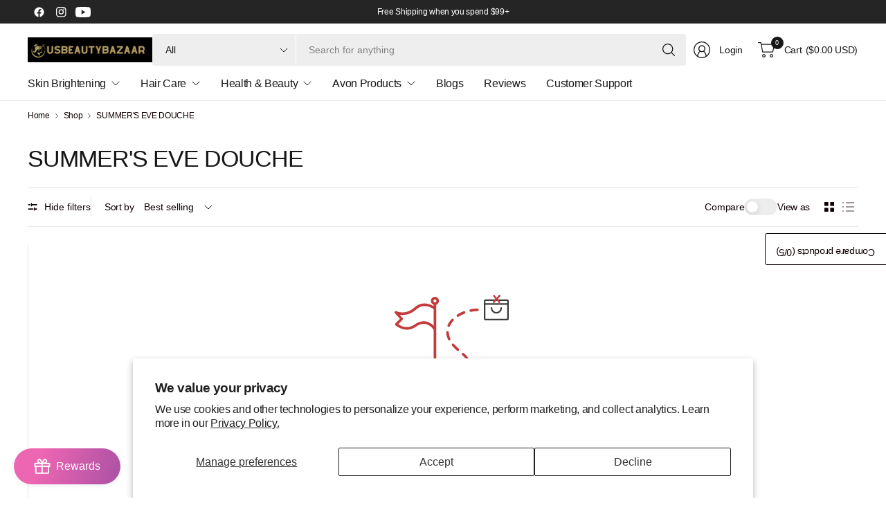

--- FILE ---
content_type: text/html; charset=utf-8
request_url: https://usbeautybazaar.com/collections/summers-eve-douche
body_size: 62774
content:
<!doctype html><html class="no-js" lang="en" dir="ltr">
<head>
	<meta charset="utf-8">
	<meta http-equiv="X-UA-Compatible" content="IE=edge,chrome=1">
	<meta name="viewport" content="width=device-width, initial-scale=1, maximum-scale=5, viewport-fit=cover">
	<meta name="theme-color" content="#ffffff">
	<link rel="canonical" href="https://usbeautybazaar.com/collections/summers-eve-douche">
	<link rel="preconnect" href="https://cdn.shopify.com" crossorigin>
	<link href="//usbeautybazaar.com/cdn/shop/t/30/assets/app.css?v=43295920667913319371738805723" as="style" rel="preload">

<link href="//usbeautybazaar.com/cdn/shop/t/30/assets/vendor.js?v=41477546860483910021738805725" as="script" rel="preload">
<link href="//usbeautybazaar.com/cdn/shop/t/30/assets/app.js?v=42222119013632461731738805723" as="script" rel="preload">


<script>
window.lazySizesConfig = window.lazySizesConfig || {};
window.lazySizesConfig.expand = 250;
window.lazySizesConfig.loadMode = 1;
window.lazySizesConfig.loadHidden = false;
</script>


	

	<title>
	SUMMER&#39;S EVE DOUCHE &ndash; usbeautybazaar
	</title>

	
	<meta name="description" content="Refresh and revitalize with Summer&#39;s Eve Douche from USBeautyBazaar. Our premium feminine hygiene products are specially formulated for gentle cleansing, leaving you feeling fresh, confident, and ready for the day ahead. Experience the essence of feminine freshness with Summer&#39;s Eve Douche.">
	


<meta property="og:site_name" content="usbeautybazaar">
<meta property="og:url" content="https://usbeautybazaar.com/collections/summers-eve-douche">
<meta property="og:title" content="SUMMER&#39;S EVE DOUCHE">
<meta property="og:type" content="product.group">
<meta property="og:description" content="Refresh and revitalize with Summer&#39;s Eve Douche from USBeautyBazaar. Our premium feminine hygiene products are specially formulated for gentle cleansing, leaving you feeling fresh, confident, and ready for the day ahead. Experience the essence of feminine freshness with Summer&#39;s Eve Douche."><meta name="twitter:card" content="summary_large_image">
<meta name="twitter:title" content="SUMMER&#39;S EVE DOUCHE">
<meta name="twitter:description" content="Refresh and revitalize with Summer&#39;s Eve Douche from USBeautyBazaar. Our premium feminine hygiene products are specially formulated for gentle cleansing, leaving you feeling fresh, confident, and ready for the day ahead. Experience the essence of feminine freshness with Summer&#39;s Eve Douche.">


	<link href="//usbeautybazaar.com/cdn/shop/t/30/assets/app.css?v=43295920667913319371738805723" rel="stylesheet" type="text/css" media="all" />

	

	<style data-shopify>
	





	h1,h2,h3,h4,h5,h6,
	.h1,.h2,.h3,.h4,.h5,.h6,
	.logolink.text-logo,
	.heading-font,
	.h1-large,
	.customer-addresses .my-address .address-index {
		font-style: normal;
		font-weight: 500;
		font-family: "system_ui", -apple-system, 'Segoe UI', Roboto, 'Helvetica Neue', 'Noto Sans', 'Liberation Sans', Arial, sans-serif, 'Apple Color Emoji', 'Segoe UI Emoji', 'Segoe UI Symbol', 'Noto Color Emoji';
	}
	body,
	.body-font,
	.thb-product-detail .product-title {
		font-style: normal;
		font-weight: 400;
		font-family: "system_ui", -apple-system, 'Segoe UI', Roboto, 'Helvetica Neue', 'Noto Sans', 'Liberation Sans', Arial, sans-serif, 'Apple Color Emoji', 'Segoe UI Emoji', 'Segoe UI Symbol', 'Noto Color Emoji';
	}
	:root {
		--mobile-swipe-width: 75vw;
		--grid-width: 1350px;
		--grid-width-row: 1430px;
		--font-body-scale: 1.0;
		--font-body-line-height-scale: 1.0;
		--font-body-letter-spacing: -0.02em;
		--font-body-medium-weight: 500;
    --font-body-bold-weight: 700;
		--font-announcement-scale: 1.0;
		--font-heading-scale: 1.0;
		--font-heading-line-height-scale: 1.0;
		--font-heading-letter-spacing: -0.03em;
		--font-navigation-scale: 1.0;
		--font-product-title-scale: 1.0;
		--font-product-title-line-height-scale: 1.0;
		--button-letter-spacing: -0.03em;

		--button-border-radius: 3px;
		--textarea-border-radius: 3px;
		--general-border-radius: 3px;

		--bg-body: #ffffff;
		--bg-body-rgb: 255,255,255;
		--bg-body-darken: #f7f7f7;
		--payment-terms-background-color: #ffffff;
		--color-body: #100202;
		--color-body-rgb: 16,2,2;
		--color-border: rgba(var(--color-body-rgb),0.1);
		--color-heading: #171717;
		--color-heading-rgb: 23,23,23;
		--color-accent: #C33C3C;
		--color-accent-rgb: 195,60,60;
		--color-overlay: #616161;
		--color-overlay-rgb: 97,97,97;
		--solid-button-background: #C33C3C;
		--solid-button-background-hover: #a83434;

		--section-spacing-mobile: 15px;
		--section-spacing-desktop: 25px;

		--color-announcement-bar-text: #ffffff;
		--color-announcement-bar-bg: #252525;

		--color-header-bg: #ffffff;
		--color-header-bg-rgb: 255,255,255;
		--color-header-text: #171717;
		--color-header-text-rgb: 23,23,23;
		--color-header-border: rgba(var(--color-header-text-rgb), 0.1);

		--color-price: #8D5333;
		--color-price-discounted: #6D6D6D;

		--shopify-accelerated-checkout-button-block-size: 46px;
		--shopify-accelerated-checkout-inline-alignment: center;
		--shopify-accelerated-checkout-skeleton-animation-duration: 0.25s;
		--shopify-accelerated-checkout-button-border-radius: 3px;--color-star: #CE7979;--color-inventory-instock: #279A4B;--color-inventory-lowstock: #FB9E5B;--color-badge-sold-out: #ececec;
			--color-badge-sold-out-text: #939393;--color-badge-sale: #edc4c4;
			--color-badge-sale-text: #C33C3C;--color-badge-preorder: #f0f2ff;
			--color-badge-preorder-text: #3D5CFF;--color-footer-text: #100202;
		--color-footer-text-rgb: 16,2,2;
		--color-footer-bg: #f2f2f2;
	}



</style>


	<script>
		window.theme = window.theme || {};
		theme = {
			settings: {
				money_with_currency_format:"${{amount}}",
				cart_drawer:true,
				product_id: false,
			},
			routes: {
				root_url: '/',
				cart_url: '/cart',
				cart_add_url: '/cart/add',
				search_url: '/search',
				cart_change_url: '/cart/change',
				cart_update_url: '/cart/update',
				predictive_search_url: '/search/suggest',
			},
			variantStrings: {
        addToCart: `Add to cart`,
        soldOut: `Sold out`,
        unavailable: `Unavailable`,
        preOrder: `Pre-order`,
      },
			strings: {
				requiresTerms: `You must agree with the terms and conditions of sales to check out`,
				showMore: `Show more`,
				showLess: `Show less`,
				showFilters: `Show filters`,
				hideFilters: `Hide filters`,
				shippingEstimatorNoResults: `Sorry, we do not ship to your address.`,
				shippingEstimatorOneResult: `There is one shipping rate for your address:`,
				shippingEstimatorMultipleResults: `There are several shipping rates for your address:`,
				shippingEstimatorError: `One or more error occurred while retrieving shipping rates:`
			}
		};
	</script>
	<script>window.performance && window.performance.mark && window.performance.mark('shopify.content_for_header.start');</script><meta id="shopify-digital-wallet" name="shopify-digital-wallet" content="/60659106001/digital_wallets/dialog">
<meta name="shopify-checkout-api-token" content="da33596ce82024b50dfb2812d875eaaf">
<link rel="alternate" type="application/atom+xml" title="Feed" href="/collections/summers-eve-douche.atom" />
<link rel="alternate" type="application/json+oembed" href="https://usbeautybazaar.com/collections/summers-eve-douche.oembed">
<script async="async" src="/checkouts/internal/preloads.js?locale=en-US"></script>
<script id="apple-pay-shop-capabilities" type="application/json">{"shopId":60659106001,"countryCode":"US","currencyCode":"USD","merchantCapabilities":["supports3DS"],"merchantId":"gid:\/\/shopify\/Shop\/60659106001","merchantName":"usbeautybazaar","requiredBillingContactFields":["postalAddress","email","phone"],"requiredShippingContactFields":["postalAddress","email","phone"],"shippingType":"shipping","supportedNetworks":["visa","masterCard","amex","jcb","discover","elo"],"total":{"type":"pending","label":"usbeautybazaar","amount":"1.00"},"shopifyPaymentsEnabled":false,"supportsSubscriptions":false}</script>
<script id="shopify-features" type="application/json">{"accessToken":"da33596ce82024b50dfb2812d875eaaf","betas":["rich-media-storefront-analytics"],"domain":"usbeautybazaar.com","predictiveSearch":true,"shopId":60659106001,"locale":"en"}</script>
<script>var Shopify = Shopify || {};
Shopify.shop = "usbeautybazar.myshopify.com";
Shopify.locale = "en";
Shopify.currency = {"active":"USD","rate":"1.0"};
Shopify.country = "US";
Shopify.theme = {"name":"Updated copy of Pinnacle","id":134575718609,"schema_name":"Pinnacle","schema_version":"3.1.0","theme_store_id":2852,"role":"main"};
Shopify.theme.handle = "null";
Shopify.theme.style = {"id":null,"handle":null};
Shopify.cdnHost = "usbeautybazaar.com/cdn";
Shopify.routes = Shopify.routes || {};
Shopify.routes.root = "/";</script>
<script type="module">!function(o){(o.Shopify=o.Shopify||{}).modules=!0}(window);</script>
<script>!function(o){function n(){var o=[];function n(){o.push(Array.prototype.slice.apply(arguments))}return n.q=o,n}var t=o.Shopify=o.Shopify||{};t.loadFeatures=n(),t.autoloadFeatures=n()}(window);</script>
<script id="shop-js-analytics" type="application/json">{"pageType":"collection"}</script>
<script defer="defer" async type="module" src="//usbeautybazaar.com/cdn/shopifycloud/shop-js/modules/v2/client.init-shop-cart-sync_BdyHc3Nr.en.esm.js"></script>
<script defer="defer" async type="module" src="//usbeautybazaar.com/cdn/shopifycloud/shop-js/modules/v2/chunk.common_Daul8nwZ.esm.js"></script>
<script type="module">
  await import("//usbeautybazaar.com/cdn/shopifycloud/shop-js/modules/v2/client.init-shop-cart-sync_BdyHc3Nr.en.esm.js");
await import("//usbeautybazaar.com/cdn/shopifycloud/shop-js/modules/v2/chunk.common_Daul8nwZ.esm.js");

  window.Shopify.SignInWithShop?.initShopCartSync?.({"fedCMEnabled":true,"windoidEnabled":true});

</script>
<script>(function() {
  var isLoaded = false;
  function asyncLoad() {
    if (isLoaded) return;
    isLoaded = true;
    var urls = ["https:\/\/loox.io\/widget\/ZRpJ4TBRbf\/loox.1675262790206.js?shop=usbeautybazar.myshopify.com","https:\/\/live-mt-server.wati.io\/334571\/api\/v1\/shopify\/whatsappChatScript?shopifyDomain=usbeautybazar.myshopify.com\u0026shop=usbeautybazar.myshopify.com"];
    for (var i = 0; i < urls.length; i++) {
      var s = document.createElement('script');
      s.type = 'text/javascript';
      s.async = true;
      s.src = urls[i];
      var x = document.getElementsByTagName('script')[0];
      x.parentNode.insertBefore(s, x);
    }
  };
  if(window.attachEvent) {
    window.attachEvent('onload', asyncLoad);
  } else {
    window.addEventListener('load', asyncLoad, false);
  }
})();</script>
<script id="__st">var __st={"a":60659106001,"offset":-18000,"reqid":"d6cb0012-d5c1-4ac3-8353-176cb5cf7469-1768979759","pageurl":"usbeautybazaar.com\/collections\/summers-eve-douche","u":"24170e0d4d9f","p":"collection","rtyp":"collection","rid":285128556753};</script>
<script>window.ShopifyPaypalV4VisibilityTracking = true;</script>
<script id="captcha-bootstrap">!function(){'use strict';const t='contact',e='account',n='new_comment',o=[[t,t],['blogs',n],['comments',n],[t,'customer']],c=[[e,'customer_login'],[e,'guest_login'],[e,'recover_customer_password'],[e,'create_customer']],r=t=>t.map((([t,e])=>`form[action*='/${t}']:not([data-nocaptcha='true']) input[name='form_type'][value='${e}']`)).join(','),a=t=>()=>t?[...document.querySelectorAll(t)].map((t=>t.form)):[];function s(){const t=[...o],e=r(t);return a(e)}const i='password',u='form_key',d=['recaptcha-v3-token','g-recaptcha-response','h-captcha-response',i],f=()=>{try{return window.sessionStorage}catch{return}},m='__shopify_v',_=t=>t.elements[u];function p(t,e,n=!1){try{const o=window.sessionStorage,c=JSON.parse(o.getItem(e)),{data:r}=function(t){const{data:e,action:n}=t;return t[m]||n?{data:e,action:n}:{data:t,action:n}}(c);for(const[e,n]of Object.entries(r))t.elements[e]&&(t.elements[e].value=n);n&&o.removeItem(e)}catch(o){console.error('form repopulation failed',{error:o})}}const l='form_type',E='cptcha';function T(t){t.dataset[E]=!0}const w=window,h=w.document,L='Shopify',v='ce_forms',y='captcha';let A=!1;((t,e)=>{const n=(g='f06e6c50-85a8-45c8-87d0-21a2b65856fe',I='https://cdn.shopify.com/shopifycloud/storefront-forms-hcaptcha/ce_storefront_forms_captcha_hcaptcha.v1.5.2.iife.js',D={infoText:'Protected by hCaptcha',privacyText:'Privacy',termsText:'Terms'},(t,e,n)=>{const o=w[L][v],c=o.bindForm;if(c)return c(t,g,e,D).then(n);var r;o.q.push([[t,g,e,D],n]),r=I,A||(h.body.append(Object.assign(h.createElement('script'),{id:'captcha-provider',async:!0,src:r})),A=!0)});var g,I,D;w[L]=w[L]||{},w[L][v]=w[L][v]||{},w[L][v].q=[],w[L][y]=w[L][y]||{},w[L][y].protect=function(t,e){n(t,void 0,e),T(t)},Object.freeze(w[L][y]),function(t,e,n,w,h,L){const[v,y,A,g]=function(t,e,n){const i=e?o:[],u=t?c:[],d=[...i,...u],f=r(d),m=r(i),_=r(d.filter((([t,e])=>n.includes(e))));return[a(f),a(m),a(_),s()]}(w,h,L),I=t=>{const e=t.target;return e instanceof HTMLFormElement?e:e&&e.form},D=t=>v().includes(t);t.addEventListener('submit',(t=>{const e=I(t);if(!e)return;const n=D(e)&&!e.dataset.hcaptchaBound&&!e.dataset.recaptchaBound,o=_(e),c=g().includes(e)&&(!o||!o.value);(n||c)&&t.preventDefault(),c&&!n&&(function(t){try{if(!f())return;!function(t){const e=f();if(!e)return;const n=_(t);if(!n)return;const o=n.value;o&&e.removeItem(o)}(t);const e=Array.from(Array(32),(()=>Math.random().toString(36)[2])).join('');!function(t,e){_(t)||t.append(Object.assign(document.createElement('input'),{type:'hidden',name:u})),t.elements[u].value=e}(t,e),function(t,e){const n=f();if(!n)return;const o=[...t.querySelectorAll(`input[type='${i}']`)].map((({name:t})=>t)),c=[...d,...o],r={};for(const[a,s]of new FormData(t).entries())c.includes(a)||(r[a]=s);n.setItem(e,JSON.stringify({[m]:1,action:t.action,data:r}))}(t,e)}catch(e){console.error('failed to persist form',e)}}(e),e.submit())}));const S=(t,e)=>{t&&!t.dataset[E]&&(n(t,e.some((e=>e===t))),T(t))};for(const o of['focusin','change'])t.addEventListener(o,(t=>{const e=I(t);D(e)&&S(e,y())}));const B=e.get('form_key'),M=e.get(l),P=B&&M;t.addEventListener('DOMContentLoaded',(()=>{const t=y();if(P)for(const e of t)e.elements[l].value===M&&p(e,B);[...new Set([...A(),...v().filter((t=>'true'===t.dataset.shopifyCaptcha))])].forEach((e=>S(e,t)))}))}(h,new URLSearchParams(w.location.search),n,t,e,['guest_login'])})(!0,!0)}();</script>
<script integrity="sha256-4kQ18oKyAcykRKYeNunJcIwy7WH5gtpwJnB7kiuLZ1E=" data-source-attribution="shopify.loadfeatures" defer="defer" src="//usbeautybazaar.com/cdn/shopifycloud/storefront/assets/storefront/load_feature-a0a9edcb.js" crossorigin="anonymous"></script>
<script data-source-attribution="shopify.dynamic_checkout.dynamic.init">var Shopify=Shopify||{};Shopify.PaymentButton=Shopify.PaymentButton||{isStorefrontPortableWallets:!0,init:function(){window.Shopify.PaymentButton.init=function(){};var t=document.createElement("script");t.src="https://usbeautybazaar.com/cdn/shopifycloud/portable-wallets/latest/portable-wallets.en.js",t.type="module",document.head.appendChild(t)}};
</script>
<script data-source-attribution="shopify.dynamic_checkout.buyer_consent">
  function portableWalletsHideBuyerConsent(e){var t=document.getElementById("shopify-buyer-consent"),n=document.getElementById("shopify-subscription-policy-button");t&&n&&(t.classList.add("hidden"),t.setAttribute("aria-hidden","true"),n.removeEventListener("click",e))}function portableWalletsShowBuyerConsent(e){var t=document.getElementById("shopify-buyer-consent"),n=document.getElementById("shopify-subscription-policy-button");t&&n&&(t.classList.remove("hidden"),t.removeAttribute("aria-hidden"),n.addEventListener("click",e))}window.Shopify?.PaymentButton&&(window.Shopify.PaymentButton.hideBuyerConsent=portableWalletsHideBuyerConsent,window.Shopify.PaymentButton.showBuyerConsent=portableWalletsShowBuyerConsent);
</script>
<script data-source-attribution="shopify.dynamic_checkout.cart.bootstrap">document.addEventListener("DOMContentLoaded",(function(){function t(){return document.querySelector("shopify-accelerated-checkout-cart, shopify-accelerated-checkout")}if(t())Shopify.PaymentButton.init();else{new MutationObserver((function(e,n){t()&&(Shopify.PaymentButton.init(),n.disconnect())})).observe(document.body,{childList:!0,subtree:!0})}}));
</script>
<script id='scb4127' type='text/javascript' async='' src='https://usbeautybazaar.com/cdn/shopifycloud/privacy-banner/storefront-banner.js'></script><link id="shopify-accelerated-checkout-styles" rel="stylesheet" media="screen" href="https://usbeautybazaar.com/cdn/shopifycloud/portable-wallets/latest/accelerated-checkout-backwards-compat.css" crossorigin="anonymous">
<style id="shopify-accelerated-checkout-cart">
        #shopify-buyer-consent {
  margin-top: 1em;
  display: inline-block;
  width: 100%;
}

#shopify-buyer-consent.hidden {
  display: none;
}

#shopify-subscription-policy-button {
  background: none;
  border: none;
  padding: 0;
  text-decoration: underline;
  font-size: inherit;
  cursor: pointer;
}

#shopify-subscription-policy-button::before {
  box-shadow: none;
}

      </style>

<script>window.performance && window.performance.mark && window.performance.mark('shopify.content_for_header.end');</script> <!-- Header hook for plugins -->

	<script>document.documentElement.className = document.documentElement.className.replace('no-js', 'js');</script>
	
<!-- BEGIN app block: shopify://apps/judge-me-reviews/blocks/judgeme_core/61ccd3b1-a9f2-4160-9fe9-4fec8413e5d8 --><!-- Start of Judge.me Core -->






<link rel="dns-prefetch" href="https://cdnwidget.judge.me">
<link rel="dns-prefetch" href="https://cdn.judge.me">
<link rel="dns-prefetch" href="https://cdn1.judge.me">
<link rel="dns-prefetch" href="https://api.judge.me">

<script data-cfasync='false' class='jdgm-settings-script'>window.jdgmSettings={"pagination":5,"disable_web_reviews":false,"badge_no_review_text":"No reviews","badge_n_reviews_text":"{{ n }} review/reviews","hide_badge_preview_if_no_reviews":true,"badge_hide_text":false,"enforce_center_preview_badge":false,"widget_title":"Customer Reviews","widget_open_form_text":"Write a review","widget_close_form_text":"Cancel review","widget_refresh_page_text":"Refresh page","widget_summary_text":"Based on {{ number_of_reviews }} review/reviews","widget_no_review_text":"Be the first to write a review","widget_name_field_text":"Display name","widget_verified_name_field_text":"Verified Name (public)","widget_name_placeholder_text":"Display name","widget_required_field_error_text":"This field is required.","widget_email_field_text":"Email address","widget_verified_email_field_text":"Verified Email (private, can not be edited)","widget_email_placeholder_text":"Your email address","widget_email_field_error_text":"Please enter a valid email address.","widget_rating_field_text":"Rating","widget_review_title_field_text":"Review Title","widget_review_title_placeholder_text":"Give your review a title","widget_review_body_field_text":"Review content","widget_review_body_placeholder_text":"Start writing here...","widget_pictures_field_text":"Picture/Video (optional)","widget_submit_review_text":"Submit Review","widget_submit_verified_review_text":"Submit Verified Review","widget_submit_success_msg_with_auto_publish":"Thank you! Please refresh the page in a few moments to see your review. You can remove or edit your review by logging into \u003ca href='https://judge.me/login' target='_blank' rel='nofollow noopener'\u003eJudge.me\u003c/a\u003e","widget_submit_success_msg_no_auto_publish":"Thank you! Your review will be published as soon as it is approved by the shop admin. You can remove or edit your review by logging into \u003ca href='https://judge.me/login' target='_blank' rel='nofollow noopener'\u003eJudge.me\u003c/a\u003e","widget_show_default_reviews_out_of_total_text":"Showing {{ n_reviews_shown }} out of {{ n_reviews }} reviews.","widget_show_all_link_text":"Show all","widget_show_less_link_text":"Show less","widget_author_said_text":"{{ reviewer_name }} said:","widget_days_text":"{{ n }} days ago","widget_weeks_text":"{{ n }} week/weeks ago","widget_months_text":"{{ n }} month/months ago","widget_years_text":"{{ n }} year/years ago","widget_yesterday_text":"Yesterday","widget_today_text":"Today","widget_replied_text":"\u003e\u003e {{ shop_name }} replied:","widget_read_more_text":"Read more","widget_reviewer_name_as_initial":"","widget_rating_filter_color":"#fbcd0a","widget_rating_filter_see_all_text":"See all reviews","widget_sorting_most_recent_text":"Most Recent","widget_sorting_highest_rating_text":"Highest Rating","widget_sorting_lowest_rating_text":"Lowest Rating","widget_sorting_with_pictures_text":"Only Pictures","widget_sorting_most_helpful_text":"Most Helpful","widget_open_question_form_text":"Ask a question","widget_reviews_subtab_text":"Reviews","widget_questions_subtab_text":"Questions","widget_question_label_text":"Question","widget_answer_label_text":"Answer","widget_question_placeholder_text":"Write your question here","widget_submit_question_text":"Submit Question","widget_question_submit_success_text":"Thank you for your question! We will notify you once it gets answered.","verified_badge_text":"Verified","verified_badge_bg_color":"","verified_badge_text_color":"","verified_badge_placement":"left-of-reviewer-name","widget_review_max_height":"","widget_hide_border":false,"widget_social_share":false,"widget_thumb":false,"widget_review_location_show":false,"widget_location_format":"","all_reviews_include_out_of_store_products":true,"all_reviews_out_of_store_text":"(out of store)","all_reviews_pagination":100,"all_reviews_product_name_prefix_text":"about","enable_review_pictures":true,"enable_question_anwser":false,"widget_theme":"default","review_date_format":"mm/dd/yyyy","default_sort_method":"most-recent","widget_product_reviews_subtab_text":"Product Reviews","widget_shop_reviews_subtab_text":"Shop Reviews","widget_other_products_reviews_text":"Reviews for other products","widget_store_reviews_subtab_text":"Store reviews","widget_no_store_reviews_text":"This store hasn't received any reviews yet","widget_web_restriction_product_reviews_text":"This product hasn't received any reviews yet","widget_no_items_text":"No items found","widget_show_more_text":"Show more","widget_write_a_store_review_text":"Write a Store Review","widget_other_languages_heading":"Reviews in Other Languages","widget_translate_review_text":"Translate review to {{ language }}","widget_translating_review_text":"Translating...","widget_show_original_translation_text":"Show original ({{ language }})","widget_translate_review_failed_text":"Review couldn't be translated.","widget_translate_review_retry_text":"Retry","widget_translate_review_try_again_later_text":"Try again later","show_product_url_for_grouped_product":false,"widget_sorting_pictures_first_text":"Pictures First","show_pictures_on_all_rev_page_mobile":false,"show_pictures_on_all_rev_page_desktop":false,"floating_tab_hide_mobile_install_preference":false,"floating_tab_button_name":"★ Reviews","floating_tab_title":"Let customers speak for us","floating_tab_button_color":"","floating_tab_button_background_color":"","floating_tab_url":"","floating_tab_url_enabled":false,"floating_tab_tab_style":"text","all_reviews_text_badge_text":"Customers rate us {{ shop.metafields.judgeme.all_reviews_rating | round: 1 }}/5 based on {{ shop.metafields.judgeme.all_reviews_count }} reviews.","all_reviews_text_badge_text_branded_style":"{{ shop.metafields.judgeme.all_reviews_rating | round: 1 }} out of 5 stars based on {{ shop.metafields.judgeme.all_reviews_count }} reviews","is_all_reviews_text_badge_a_link":false,"show_stars_for_all_reviews_text_badge":false,"all_reviews_text_badge_url":"","all_reviews_text_style":"branded","all_reviews_text_color_style":"judgeme_brand_color","all_reviews_text_color":"#108474","all_reviews_text_show_jm_brand":false,"featured_carousel_show_header":true,"featured_carousel_title":"Let customers speak for us","testimonials_carousel_title":"Customers are saying","videos_carousel_title":"Real customer stories","cards_carousel_title":"Customers are saying","featured_carousel_count_text":"from {{ n }} reviews","featured_carousel_add_link_to_all_reviews_page":false,"featured_carousel_url":"","featured_carousel_show_images":true,"featured_carousel_autoslide_interval":5,"featured_carousel_arrows_on_the_sides":false,"featured_carousel_height":250,"featured_carousel_width":80,"featured_carousel_image_size":0,"featured_carousel_image_height":250,"featured_carousel_arrow_color":"#eeeeee","verified_count_badge_style":"branded","verified_count_badge_orientation":"horizontal","verified_count_badge_color_style":"judgeme_brand_color","verified_count_badge_color":"#108474","is_verified_count_badge_a_link":false,"verified_count_badge_url":"","verified_count_badge_show_jm_brand":true,"widget_rating_preset_default":5,"widget_first_sub_tab":"product-reviews","widget_show_histogram":true,"widget_histogram_use_custom_color":false,"widget_pagination_use_custom_color":false,"widget_star_use_custom_color":false,"widget_verified_badge_use_custom_color":false,"widget_write_review_use_custom_color":false,"picture_reminder_submit_button":"Upload Pictures","enable_review_videos":false,"mute_video_by_default":false,"widget_sorting_videos_first_text":"Videos First","widget_review_pending_text":"Pending","featured_carousel_items_for_large_screen":3,"social_share_options_order":"Facebook,Twitter","remove_microdata_snippet":false,"disable_json_ld":false,"enable_json_ld_products":false,"preview_badge_show_question_text":false,"preview_badge_no_question_text":"No questions","preview_badge_n_question_text":"{{ number_of_questions }} question/questions","qa_badge_show_icon":false,"qa_badge_position":"same-row","remove_judgeme_branding":false,"widget_add_search_bar":false,"widget_search_bar_placeholder":"Search","widget_sorting_verified_only_text":"Verified only","featured_carousel_theme":"default","featured_carousel_show_rating":true,"featured_carousel_show_title":true,"featured_carousel_show_body":true,"featured_carousel_show_date":false,"featured_carousel_show_reviewer":true,"featured_carousel_show_product":false,"featured_carousel_header_background_color":"#108474","featured_carousel_header_text_color":"#ffffff","featured_carousel_name_product_separator":"reviewed","featured_carousel_full_star_background":"#108474","featured_carousel_empty_star_background":"#dadada","featured_carousel_vertical_theme_background":"#f9fafb","featured_carousel_verified_badge_enable":true,"featured_carousel_verified_badge_color":"#108474","featured_carousel_border_style":"round","featured_carousel_review_line_length_limit":3,"featured_carousel_more_reviews_button_text":"Read more reviews","featured_carousel_view_product_button_text":"View product","all_reviews_page_load_reviews_on":"scroll","all_reviews_page_load_more_text":"Load More Reviews","disable_fb_tab_reviews":false,"enable_ajax_cdn_cache":false,"widget_advanced_speed_features":5,"widget_public_name_text":"displayed publicly like","default_reviewer_name":"John Smith","default_reviewer_name_has_non_latin":true,"widget_reviewer_anonymous":"Anonymous","medals_widget_title":"Judge.me Review Medals","medals_widget_background_color":"#f9fafb","medals_widget_position":"footer_all_pages","medals_widget_border_color":"#f9fafb","medals_widget_verified_text_position":"left","medals_widget_use_monochromatic_version":false,"medals_widget_elements_color":"#108474","show_reviewer_avatar":true,"widget_invalid_yt_video_url_error_text":"Not a YouTube video URL","widget_max_length_field_error_text":"Please enter no more than {0} characters.","widget_show_country_flag":false,"widget_show_collected_via_shop_app":true,"widget_verified_by_shop_badge_style":"light","widget_verified_by_shop_text":"Verified by Shop","widget_show_photo_gallery":false,"widget_load_with_code_splitting":true,"widget_ugc_install_preference":false,"widget_ugc_title":"Made by us, Shared by you","widget_ugc_subtitle":"Tag us to see your picture featured in our page","widget_ugc_arrows_color":"#ffffff","widget_ugc_primary_button_text":"Buy Now","widget_ugc_primary_button_background_color":"#108474","widget_ugc_primary_button_text_color":"#ffffff","widget_ugc_primary_button_border_width":"0","widget_ugc_primary_button_border_style":"none","widget_ugc_primary_button_border_color":"#108474","widget_ugc_primary_button_border_radius":"25","widget_ugc_secondary_button_text":"Load More","widget_ugc_secondary_button_background_color":"#ffffff","widget_ugc_secondary_button_text_color":"#108474","widget_ugc_secondary_button_border_width":"2","widget_ugc_secondary_button_border_style":"solid","widget_ugc_secondary_button_border_color":"#108474","widget_ugc_secondary_button_border_radius":"25","widget_ugc_reviews_button_text":"View Reviews","widget_ugc_reviews_button_background_color":"#ffffff","widget_ugc_reviews_button_text_color":"#108474","widget_ugc_reviews_button_border_width":"2","widget_ugc_reviews_button_border_style":"solid","widget_ugc_reviews_button_border_color":"#108474","widget_ugc_reviews_button_border_radius":"25","widget_ugc_reviews_button_link_to":"judgeme-reviews-page","widget_ugc_show_post_date":true,"widget_ugc_max_width":"800","widget_rating_metafield_value_type":true,"widget_primary_color":"#108474","widget_enable_secondary_color":false,"widget_secondary_color":"#edf5f5","widget_summary_average_rating_text":"{{ average_rating }} out of 5","widget_media_grid_title":"Customer photos \u0026 videos","widget_media_grid_see_more_text":"See more","widget_round_style":false,"widget_show_product_medals":true,"widget_verified_by_judgeme_text":"Verified by Judge.me","widget_show_store_medals":true,"widget_verified_by_judgeme_text_in_store_medals":"Verified by Judge.me","widget_media_field_exceed_quantity_message":"Sorry, we can only accept {{ max_media }} for one review.","widget_media_field_exceed_limit_message":"{{ file_name }} is too large, please select a {{ media_type }} less than {{ size_limit }}MB.","widget_review_submitted_text":"Review Submitted!","widget_question_submitted_text":"Question Submitted!","widget_close_form_text_question":"Cancel","widget_write_your_answer_here_text":"Write your answer here","widget_enabled_branded_link":true,"widget_show_collected_by_judgeme":false,"widget_reviewer_name_color":"","widget_write_review_text_color":"","widget_write_review_bg_color":"","widget_collected_by_judgeme_text":"collected by Judge.me","widget_pagination_type":"standard","widget_load_more_text":"Load More","widget_load_more_color":"#108474","widget_full_review_text":"Full Review","widget_read_more_reviews_text":"Read More Reviews","widget_read_questions_text":"Read Questions","widget_questions_and_answers_text":"Questions \u0026 Answers","widget_verified_by_text":"Verified by","widget_verified_text":"Verified","widget_number_of_reviews_text":"{{ number_of_reviews }} reviews","widget_back_button_text":"Back","widget_next_button_text":"Next","widget_custom_forms_filter_button":"Filters","custom_forms_style":"horizontal","widget_show_review_information":false,"how_reviews_are_collected":"How reviews are collected?","widget_show_review_keywords":false,"widget_gdpr_statement":"How we use your data: We'll only contact you about the review you left, and only if necessary. By submitting your review, you agree to Judge.me's \u003ca href='https://judge.me/terms' target='_blank' rel='nofollow noopener'\u003eterms\u003c/a\u003e, \u003ca href='https://judge.me/privacy' target='_blank' rel='nofollow noopener'\u003eprivacy\u003c/a\u003e and \u003ca href='https://judge.me/content-policy' target='_blank' rel='nofollow noopener'\u003econtent\u003c/a\u003e policies.","widget_multilingual_sorting_enabled":false,"widget_translate_review_content_enabled":false,"widget_translate_review_content_method":"manual","popup_widget_review_selection":"automatically_with_pictures","popup_widget_round_border_style":true,"popup_widget_show_title":true,"popup_widget_show_body":true,"popup_widget_show_reviewer":false,"popup_widget_show_product":true,"popup_widget_show_pictures":true,"popup_widget_use_review_picture":true,"popup_widget_show_on_home_page":true,"popup_widget_show_on_product_page":true,"popup_widget_show_on_collection_page":true,"popup_widget_show_on_cart_page":true,"popup_widget_position":"bottom_left","popup_widget_first_review_delay":5,"popup_widget_duration":5,"popup_widget_interval":5,"popup_widget_review_count":5,"popup_widget_hide_on_mobile":true,"review_snippet_widget_round_border_style":true,"review_snippet_widget_card_color":"#FFFFFF","review_snippet_widget_slider_arrows_background_color":"#FFFFFF","review_snippet_widget_slider_arrows_color":"#000000","review_snippet_widget_star_color":"#108474","show_product_variant":false,"all_reviews_product_variant_label_text":"Variant: ","widget_show_verified_branding":true,"widget_ai_summary_title":"Customers say","widget_ai_summary_disclaimer":"AI-powered review summary based on recent customer reviews","widget_show_ai_summary":false,"widget_show_ai_summary_bg":false,"widget_show_review_title_input":false,"redirect_reviewers_invited_via_email":"external_form","request_store_review_after_product_review":true,"request_review_other_products_in_order":true,"review_form_color_scheme":"default","review_form_corner_style":"square","review_form_star_color":{},"review_form_text_color":"#333333","review_form_background_color":"#ffffff","review_form_field_background_color":"#fafafa","review_form_button_color":{},"review_form_button_text_color":"#ffffff","review_form_modal_overlay_color":"#000000","review_content_screen_title_text":"How would you rate this product?","review_content_introduction_text":"We would love it if you would share a bit about your experience.","store_review_form_title_text":"How would you rate this store?","store_review_form_introduction_text":"We would love it if you would share a bit about your experience.","show_review_guidance_text":true,"one_star_review_guidance_text":"Poor","five_star_review_guidance_text":"Great","customer_information_screen_title_text":"About you","customer_information_introduction_text":"Please tell us more about you.","custom_questions_screen_title_text":"Your experience in more detail","custom_questions_introduction_text":"Here are a few questions to help us understand more about your experience.","review_submitted_screen_title_text":"Thanks for your review!","review_submitted_screen_thank_you_text":"We are processing it and it will appear on the store soon.","review_submitted_screen_email_verification_text":"Please confirm your email by clicking the link we just sent you. This helps us keep reviews authentic.","review_submitted_request_store_review_text":"Would you like to share your experience of shopping with us?","review_submitted_review_other_products_text":"Would you like to review these products?","store_review_screen_title_text":"Would you like to share your experience of shopping with us?","store_review_introduction_text":"We value your feedback and use it to improve. Please share any thoughts or suggestions you have.","reviewer_media_screen_title_picture_text":"Share a picture","reviewer_media_introduction_picture_text":"Upload a photo to support your review.","reviewer_media_screen_title_video_text":"Share a video","reviewer_media_introduction_video_text":"Upload a video to support your review.","reviewer_media_screen_title_picture_or_video_text":"Share a picture or video","reviewer_media_introduction_picture_or_video_text":"Upload a photo or video to support your review.","reviewer_media_youtube_url_text":"Paste your Youtube URL here","advanced_settings_next_step_button_text":"Next","advanced_settings_close_review_button_text":"Close","modal_write_review_flow":true,"write_review_flow_required_text":"Required","write_review_flow_privacy_message_text":"We respect your privacy.","write_review_flow_anonymous_text":"Post review as anonymous","write_review_flow_visibility_text":"This won't be visible to other customers.","write_review_flow_multiple_selection_help_text":"Select as many as you like","write_review_flow_single_selection_help_text":"Select one option","write_review_flow_required_field_error_text":"This field is required","write_review_flow_invalid_email_error_text":"Please enter a valid email address","write_review_flow_max_length_error_text":"Max. {{ max_length }} characters.","write_review_flow_media_upload_text":"\u003cb\u003eClick to upload\u003c/b\u003e or drag and drop","write_review_flow_gdpr_statement":"We'll only contact you about your review if necessary. By submitting your review, you agree to our \u003ca href='https://judge.me/terms' target='_blank' rel='nofollow noopener'\u003eterms and conditions\u003c/a\u003e and \u003ca href='https://judge.me/privacy' target='_blank' rel='nofollow noopener'\u003eprivacy policy\u003c/a\u003e.","rating_only_reviews_enabled":false,"show_negative_reviews_help_screen":false,"new_review_flow_help_screen_rating_threshold":3,"negative_review_resolution_screen_title_text":"Tell us more","negative_review_resolution_text":"Your experience matters to us. If there were issues with your purchase, we're here to help. Feel free to reach out to us, we'd love the opportunity to make things right.","negative_review_resolution_button_text":"Contact us","negative_review_resolution_proceed_with_review_text":"Leave a review","negative_review_resolution_subject":"Issue with purchase from {{ shop_name }}.{{ order_name }}","preview_badge_collection_page_install_status":false,"widget_review_custom_css":"","preview_badge_custom_css":"","preview_badge_stars_count":"5-stars","featured_carousel_custom_css":"","floating_tab_custom_css":"","all_reviews_widget_custom_css":"","medals_widget_custom_css":"","verified_badge_custom_css":"","all_reviews_text_custom_css":"","transparency_badges_collected_via_store_invite":false,"transparency_badges_from_another_provider":false,"transparency_badges_collected_from_store_visitor":false,"transparency_badges_collected_by_verified_review_provider":false,"transparency_badges_earned_reward":false,"transparency_badges_collected_via_store_invite_text":"Review collected via store invitation","transparency_badges_from_another_provider_text":"Review collected from another provider","transparency_badges_collected_from_store_visitor_text":"Review collected from a store visitor","transparency_badges_written_in_google_text":"Review written in Google","transparency_badges_written_in_etsy_text":"Review written in Etsy","transparency_badges_written_in_shop_app_text":"Review written in Shop App","transparency_badges_earned_reward_text":"Review earned a reward for future purchase","product_review_widget_per_page":10,"widget_store_review_label_text":"Review about the store","checkout_comment_extension_title_on_product_page":"Customer Comments","checkout_comment_extension_num_latest_comment_show":5,"checkout_comment_extension_format":"name_and_timestamp","checkout_comment_customer_name":"last_initial","checkout_comment_comment_notification":true,"preview_badge_collection_page_install_preference":false,"preview_badge_home_page_install_preference":false,"preview_badge_product_page_install_preference":false,"review_widget_install_preference":"","review_carousel_install_preference":false,"floating_reviews_tab_install_preference":"none","verified_reviews_count_badge_install_preference":false,"all_reviews_text_install_preference":false,"review_widget_best_location":false,"judgeme_medals_install_preference":false,"review_widget_revamp_enabled":false,"review_widget_qna_enabled":false,"review_widget_header_theme":"minimal","review_widget_widget_title_enabled":true,"review_widget_header_text_size":"medium","review_widget_header_text_weight":"regular","review_widget_average_rating_style":"compact","review_widget_bar_chart_enabled":true,"review_widget_bar_chart_type":"numbers","review_widget_bar_chart_style":"standard","review_widget_expanded_media_gallery_enabled":false,"review_widget_reviews_section_theme":"standard","review_widget_image_style":"thumbnails","review_widget_review_image_ratio":"square","review_widget_stars_size":"medium","review_widget_verified_badge":"standard_text","review_widget_review_title_text_size":"medium","review_widget_review_text_size":"medium","review_widget_review_text_length":"medium","review_widget_number_of_columns_desktop":3,"review_widget_carousel_transition_speed":5,"review_widget_custom_questions_answers_display":"always","review_widget_button_text_color":"#FFFFFF","review_widget_text_color":"#000000","review_widget_lighter_text_color":"#7B7B7B","review_widget_corner_styling":"soft","review_widget_review_word_singular":"review","review_widget_review_word_plural":"reviews","review_widget_voting_label":"Helpful?","review_widget_shop_reply_label":"Reply from {{ shop_name }}:","review_widget_filters_title":"Filters","qna_widget_question_word_singular":"Question","qna_widget_question_word_plural":"Questions","qna_widget_answer_reply_label":"Answer from {{ answerer_name }}:","qna_content_screen_title_text":"Ask a question about this product","qna_widget_question_required_field_error_text":"Please enter your question.","qna_widget_flow_gdpr_statement":"We'll only contact you about your question if necessary. By submitting your question, you agree to our \u003ca href='https://judge.me/terms' target='_blank' rel='nofollow noopener'\u003eterms and conditions\u003c/a\u003e and \u003ca href='https://judge.me/privacy' target='_blank' rel='nofollow noopener'\u003eprivacy policy\u003c/a\u003e.","qna_widget_question_submitted_text":"Thanks for your question!","qna_widget_close_form_text_question":"Close","qna_widget_question_submit_success_text":"We’ll notify you by email when your question is answered.","all_reviews_widget_v2025_enabled":false,"all_reviews_widget_v2025_header_theme":"default","all_reviews_widget_v2025_widget_title_enabled":true,"all_reviews_widget_v2025_header_text_size":"medium","all_reviews_widget_v2025_header_text_weight":"regular","all_reviews_widget_v2025_average_rating_style":"compact","all_reviews_widget_v2025_bar_chart_enabled":true,"all_reviews_widget_v2025_bar_chart_type":"numbers","all_reviews_widget_v2025_bar_chart_style":"standard","all_reviews_widget_v2025_expanded_media_gallery_enabled":false,"all_reviews_widget_v2025_show_store_medals":true,"all_reviews_widget_v2025_show_photo_gallery":true,"all_reviews_widget_v2025_show_review_keywords":false,"all_reviews_widget_v2025_show_ai_summary":false,"all_reviews_widget_v2025_show_ai_summary_bg":false,"all_reviews_widget_v2025_add_search_bar":false,"all_reviews_widget_v2025_default_sort_method":"most-recent","all_reviews_widget_v2025_reviews_per_page":10,"all_reviews_widget_v2025_reviews_section_theme":"default","all_reviews_widget_v2025_image_style":"thumbnails","all_reviews_widget_v2025_review_image_ratio":"square","all_reviews_widget_v2025_stars_size":"medium","all_reviews_widget_v2025_verified_badge":"bold_badge","all_reviews_widget_v2025_review_title_text_size":"medium","all_reviews_widget_v2025_review_text_size":"medium","all_reviews_widget_v2025_review_text_length":"medium","all_reviews_widget_v2025_number_of_columns_desktop":3,"all_reviews_widget_v2025_carousel_transition_speed":5,"all_reviews_widget_v2025_custom_questions_answers_display":"always","all_reviews_widget_v2025_show_product_variant":false,"all_reviews_widget_v2025_show_reviewer_avatar":true,"all_reviews_widget_v2025_reviewer_name_as_initial":"","all_reviews_widget_v2025_review_location_show":false,"all_reviews_widget_v2025_location_format":"","all_reviews_widget_v2025_show_country_flag":false,"all_reviews_widget_v2025_verified_by_shop_badge_style":"light","all_reviews_widget_v2025_social_share":false,"all_reviews_widget_v2025_social_share_options_order":"Facebook,Twitter,LinkedIn,Pinterest","all_reviews_widget_v2025_pagination_type":"standard","all_reviews_widget_v2025_button_text_color":"#FFFFFF","all_reviews_widget_v2025_text_color":"#000000","all_reviews_widget_v2025_lighter_text_color":"#7B7B7B","all_reviews_widget_v2025_corner_styling":"soft","all_reviews_widget_v2025_title":"Customer reviews","all_reviews_widget_v2025_ai_summary_title":"Customers say about this store","all_reviews_widget_v2025_no_review_text":"Be the first to write a review","platform":"shopify","branding_url":"https://app.judge.me/reviews/stores/usbeautybazaar.com","branding_text":"Powered by Judge.me","locale":"en","reply_name":"usbeautybazaar","widget_version":"3.0","footer":true,"autopublish":true,"review_dates":true,"enable_custom_form":false,"shop_use_review_site":true,"shop_locale":"en","enable_multi_locales_translations":true,"show_review_title_input":false,"review_verification_email_status":"always","can_be_branded":true,"reply_name_text":"usbeautybazaar"};</script> <style class='jdgm-settings-style'>.jdgm-xx{left:0}:root{--jdgm-primary-color: #108474;--jdgm-secondary-color: rgba(16,132,116,0.1);--jdgm-star-color: #108474;--jdgm-write-review-text-color: white;--jdgm-write-review-bg-color: #108474;--jdgm-paginate-color: #108474;--jdgm-border-radius: 0;--jdgm-reviewer-name-color: #108474}.jdgm-histogram__bar-content{background-color:#108474}.jdgm-rev[data-verified-buyer=true] .jdgm-rev__icon.jdgm-rev__icon:after,.jdgm-rev__buyer-badge.jdgm-rev__buyer-badge{color:white;background-color:#108474}.jdgm-review-widget--small .jdgm-gallery.jdgm-gallery .jdgm-gallery__thumbnail-link:nth-child(8) .jdgm-gallery__thumbnail-wrapper.jdgm-gallery__thumbnail-wrapper:before{content:"See more"}@media only screen and (min-width: 768px){.jdgm-gallery.jdgm-gallery .jdgm-gallery__thumbnail-link:nth-child(8) .jdgm-gallery__thumbnail-wrapper.jdgm-gallery__thumbnail-wrapper:before{content:"See more"}}.jdgm-prev-badge[data-average-rating='0.00']{display:none !important}.jdgm-author-all-initials{display:none !important}.jdgm-author-last-initial{display:none !important}.jdgm-rev-widg__title{visibility:hidden}.jdgm-rev-widg__summary-text{visibility:hidden}.jdgm-prev-badge__text{visibility:hidden}.jdgm-rev__prod-link-prefix:before{content:'about'}.jdgm-rev__variant-label:before{content:'Variant: '}.jdgm-rev__out-of-store-text:before{content:'(out of store)'}@media only screen and (min-width: 768px){.jdgm-rev__pics .jdgm-rev_all-rev-page-picture-separator,.jdgm-rev__pics .jdgm-rev__product-picture{display:none}}@media only screen and (max-width: 768px){.jdgm-rev__pics .jdgm-rev_all-rev-page-picture-separator,.jdgm-rev__pics .jdgm-rev__product-picture{display:none}}.jdgm-preview-badge[data-template="product"]{display:none !important}.jdgm-preview-badge[data-template="collection"]{display:none !important}.jdgm-preview-badge[data-template="index"]{display:none !important}.jdgm-review-widget[data-from-snippet="true"]{display:none !important}.jdgm-verified-count-badget[data-from-snippet="true"]{display:none !important}.jdgm-carousel-wrapper[data-from-snippet="true"]{display:none !important}.jdgm-all-reviews-text[data-from-snippet="true"]{display:none !important}.jdgm-medals-section[data-from-snippet="true"]{display:none !important}.jdgm-ugc-media-wrapper[data-from-snippet="true"]{display:none !important}.jdgm-rev__transparency-badge[data-badge-type="review_collected_via_store_invitation"]{display:none !important}.jdgm-rev__transparency-badge[data-badge-type="review_collected_from_another_provider"]{display:none !important}.jdgm-rev__transparency-badge[data-badge-type="review_collected_from_store_visitor"]{display:none !important}.jdgm-rev__transparency-badge[data-badge-type="review_written_in_etsy"]{display:none !important}.jdgm-rev__transparency-badge[data-badge-type="review_written_in_google_business"]{display:none !important}.jdgm-rev__transparency-badge[data-badge-type="review_written_in_shop_app"]{display:none !important}.jdgm-rev__transparency-badge[data-badge-type="review_earned_for_future_purchase"]{display:none !important}.jdgm-review-snippet-widget .jdgm-rev-snippet-widget__cards-container .jdgm-rev-snippet-card{border-radius:8px;background:#fff}.jdgm-review-snippet-widget .jdgm-rev-snippet-widget__cards-container .jdgm-rev-snippet-card__rev-rating .jdgm-star{color:#108474}.jdgm-review-snippet-widget .jdgm-rev-snippet-widget__prev-btn,.jdgm-review-snippet-widget .jdgm-rev-snippet-widget__next-btn{border-radius:50%;background:#fff}.jdgm-review-snippet-widget .jdgm-rev-snippet-widget__prev-btn>svg,.jdgm-review-snippet-widget .jdgm-rev-snippet-widget__next-btn>svg{fill:#000}.jdgm-full-rev-modal.rev-snippet-widget .jm-mfp-container .jm-mfp-content,.jdgm-full-rev-modal.rev-snippet-widget .jm-mfp-container .jdgm-full-rev__icon,.jdgm-full-rev-modal.rev-snippet-widget .jm-mfp-container .jdgm-full-rev__pic-img,.jdgm-full-rev-modal.rev-snippet-widget .jm-mfp-container .jdgm-full-rev__reply{border-radius:8px}.jdgm-full-rev-modal.rev-snippet-widget .jm-mfp-container .jdgm-full-rev[data-verified-buyer="true"] .jdgm-full-rev__icon::after{border-radius:8px}.jdgm-full-rev-modal.rev-snippet-widget .jm-mfp-container .jdgm-full-rev .jdgm-rev__buyer-badge{border-radius:calc( 8px / 2 )}.jdgm-full-rev-modal.rev-snippet-widget .jm-mfp-container .jdgm-full-rev .jdgm-full-rev__replier::before{content:'usbeautybazaar'}.jdgm-full-rev-modal.rev-snippet-widget .jm-mfp-container .jdgm-full-rev .jdgm-full-rev__product-button{border-radius:calc( 8px * 6 )}
</style> <style class='jdgm-settings-style'></style>

  
  
  
  <style class='jdgm-miracle-styles'>
  @-webkit-keyframes jdgm-spin{0%{-webkit-transform:rotate(0deg);-ms-transform:rotate(0deg);transform:rotate(0deg)}100%{-webkit-transform:rotate(359deg);-ms-transform:rotate(359deg);transform:rotate(359deg)}}@keyframes jdgm-spin{0%{-webkit-transform:rotate(0deg);-ms-transform:rotate(0deg);transform:rotate(0deg)}100%{-webkit-transform:rotate(359deg);-ms-transform:rotate(359deg);transform:rotate(359deg)}}@font-face{font-family:'JudgemeStar';src:url("[data-uri]") format("woff");font-weight:normal;font-style:normal}.jdgm-star{font-family:'JudgemeStar';display:inline !important;text-decoration:none !important;padding:0 4px 0 0 !important;margin:0 !important;font-weight:bold;opacity:1;-webkit-font-smoothing:antialiased;-moz-osx-font-smoothing:grayscale}.jdgm-star:hover{opacity:1}.jdgm-star:last-of-type{padding:0 !important}.jdgm-star.jdgm--on:before{content:"\e000"}.jdgm-star.jdgm--off:before{content:"\e001"}.jdgm-star.jdgm--half:before{content:"\e002"}.jdgm-widget *{margin:0;line-height:1.4;-webkit-box-sizing:border-box;-moz-box-sizing:border-box;box-sizing:border-box;-webkit-overflow-scrolling:touch}.jdgm-hidden{display:none !important;visibility:hidden !important}.jdgm-temp-hidden{display:none}.jdgm-spinner{width:40px;height:40px;margin:auto;border-radius:50%;border-top:2px solid #eee;border-right:2px solid #eee;border-bottom:2px solid #eee;border-left:2px solid #ccc;-webkit-animation:jdgm-spin 0.8s infinite linear;animation:jdgm-spin 0.8s infinite linear}.jdgm-spinner:empty{display:block}.jdgm-prev-badge{display:block !important}

</style>


  
  
   


<script data-cfasync='false' class='jdgm-script'>
!function(e){window.jdgm=window.jdgm||{},jdgm.CDN_HOST="https://cdnwidget.judge.me/",jdgm.CDN_HOST_ALT="https://cdn2.judge.me/cdn/widget_frontend/",jdgm.API_HOST="https://api.judge.me/",jdgm.CDN_BASE_URL="https://cdn.shopify.com/extensions/019bdc9e-9889-75cc-9a3d-a887384f20d4/judgeme-extensions-301/assets/",
jdgm.docReady=function(d){(e.attachEvent?"complete"===e.readyState:"loading"!==e.readyState)?
setTimeout(d,0):e.addEventListener("DOMContentLoaded",d)},jdgm.loadCSS=function(d,t,o,a){
!o&&jdgm.loadCSS.requestedUrls.indexOf(d)>=0||(jdgm.loadCSS.requestedUrls.push(d),
(a=e.createElement("link")).rel="stylesheet",a.class="jdgm-stylesheet",a.media="nope!",
a.href=d,a.onload=function(){this.media="all",t&&setTimeout(t)},e.body.appendChild(a))},
jdgm.loadCSS.requestedUrls=[],jdgm.loadJS=function(e,d){var t=new XMLHttpRequest;
t.onreadystatechange=function(){4===t.readyState&&(Function(t.response)(),d&&d(t.response))},
t.open("GET",e),t.onerror=function(){if(e.indexOf(jdgm.CDN_HOST)===0&&jdgm.CDN_HOST_ALT!==jdgm.CDN_HOST){var f=e.replace(jdgm.CDN_HOST,jdgm.CDN_HOST_ALT);jdgm.loadJS(f,d)}},t.send()},jdgm.docReady((function(){(window.jdgmLoadCSS||e.querySelectorAll(
".jdgm-widget, .jdgm-all-reviews-page").length>0)&&(jdgmSettings.widget_load_with_code_splitting?
parseFloat(jdgmSettings.widget_version)>=3?jdgm.loadCSS(jdgm.CDN_HOST+"widget_v3/base.css"):
jdgm.loadCSS(jdgm.CDN_HOST+"widget/base.css"):jdgm.loadCSS(jdgm.CDN_HOST+"shopify_v2.css"),
jdgm.loadJS(jdgm.CDN_HOST+"loa"+"der.js"))}))}(document);
</script>
<noscript><link rel="stylesheet" type="text/css" media="all" href="https://cdnwidget.judge.me/shopify_v2.css"></noscript>

<!-- BEGIN app snippet: theme_fix_tags --><script>
  (function() {
    var jdgmThemeFixes = null;
    if (!jdgmThemeFixes) return;
    var thisThemeFix = jdgmThemeFixes[Shopify.theme.id];
    if (!thisThemeFix) return;

    if (thisThemeFix.html) {
      document.addEventListener("DOMContentLoaded", function() {
        var htmlDiv = document.createElement('div');
        htmlDiv.classList.add('jdgm-theme-fix-html');
        htmlDiv.innerHTML = thisThemeFix.html;
        document.body.append(htmlDiv);
      });
    };

    if (thisThemeFix.css) {
      var styleTag = document.createElement('style');
      styleTag.classList.add('jdgm-theme-fix-style');
      styleTag.innerHTML = thisThemeFix.css;
      document.head.append(styleTag);
    };

    if (thisThemeFix.js) {
      var scriptTag = document.createElement('script');
      scriptTag.classList.add('jdgm-theme-fix-script');
      scriptTag.innerHTML = thisThemeFix.js;
      document.head.append(scriptTag);
    };
  })();
</script>
<!-- END app snippet -->
<!-- End of Judge.me Core -->



<!-- END app block --><link href="https://cdn.shopify.com/extensions/019bc733-8675-7b47-9d99-4162f92f3d0d/backinstock-1-595/assets/modal.css" rel="stylesheet" type="text/css" media="all">
<script src="https://cdn.shopify.com/extensions/019bdf5c-d5d4-733e-a894-359635abdd89/avada-upsell-156/assets/avada-free-gift.js" type="text/javascript" defer="defer"></script>
<script src="https://cdn.shopify.com/extensions/019bd350-2b18-7c41-a29b-2adf9ca1d7c5/ea-sticky-add-to-cart-bar-3721/assets/main-ea-sticky-cart.js" type="text/javascript" defer="defer"></script>
<link href="https://cdn.shopify.com/extensions/019bd350-2b18-7c41-a29b-2adf9ca1d7c5/ea-sticky-add-to-cart-bar-3721/assets/main-ea-sticky-cart.css" rel="stylesheet" type="text/css" media="all">
<script src="https://cdn.shopify.com/extensions/019bdc9e-9889-75cc-9a3d-a887384f20d4/judgeme-extensions-301/assets/loader.js" type="text/javascript" defer="defer"></script>
<link href="https://cdn.shopify.com/extensions/019bd5e5-820a-77cf-b643-d67dda7caff1/tata-bundle-app-364/assets/tatabundle.css" rel="stylesheet" type="text/css" media="all">
<link href="https://monorail-edge.shopifysvc.com" rel="dns-prefetch">
<script>(function(){if ("sendBeacon" in navigator && "performance" in window) {try {var session_token_from_headers = performance.getEntriesByType('navigation')[0].serverTiming.find(x => x.name == '_s').description;} catch {var session_token_from_headers = undefined;}var session_cookie_matches = document.cookie.match(/_shopify_s=([^;]*)/);var session_token_from_cookie = session_cookie_matches && session_cookie_matches.length === 2 ? session_cookie_matches[1] : "";var session_token = session_token_from_headers || session_token_from_cookie || "";function handle_abandonment_event(e) {var entries = performance.getEntries().filter(function(entry) {return /monorail-edge.shopifysvc.com/.test(entry.name);});if (!window.abandonment_tracked && entries.length === 0) {window.abandonment_tracked = true;var currentMs = Date.now();var navigation_start = performance.timing.navigationStart;var payload = {shop_id: 60659106001,url: window.location.href,navigation_start,duration: currentMs - navigation_start,session_token,page_type: "collection"};window.navigator.sendBeacon("https://monorail-edge.shopifysvc.com/v1/produce", JSON.stringify({schema_id: "online_store_buyer_site_abandonment/1.1",payload: payload,metadata: {event_created_at_ms: currentMs,event_sent_at_ms: currentMs}}));}}window.addEventListener('pagehide', handle_abandonment_event);}}());</script>
<script id="web-pixels-manager-setup">(function e(e,d,r,n,o){if(void 0===o&&(o={}),!Boolean(null===(a=null===(i=window.Shopify)||void 0===i?void 0:i.analytics)||void 0===a?void 0:a.replayQueue)){var i,a;window.Shopify=window.Shopify||{};var t=window.Shopify;t.analytics=t.analytics||{};var s=t.analytics;s.replayQueue=[],s.publish=function(e,d,r){return s.replayQueue.push([e,d,r]),!0};try{self.performance.mark("wpm:start")}catch(e){}var l=function(){var e={modern:/Edge?\/(1{2}[4-9]|1[2-9]\d|[2-9]\d{2}|\d{4,})\.\d+(\.\d+|)|Firefox\/(1{2}[4-9]|1[2-9]\d|[2-9]\d{2}|\d{4,})\.\d+(\.\d+|)|Chrom(ium|e)\/(9{2}|\d{3,})\.\d+(\.\d+|)|(Maci|X1{2}).+ Version\/(15\.\d+|(1[6-9]|[2-9]\d|\d{3,})\.\d+)([,.]\d+|)( \(\w+\)|)( Mobile\/\w+|) Safari\/|Chrome.+OPR\/(9{2}|\d{3,})\.\d+\.\d+|(CPU[ +]OS|iPhone[ +]OS|CPU[ +]iPhone|CPU IPhone OS|CPU iPad OS)[ +]+(15[._]\d+|(1[6-9]|[2-9]\d|\d{3,})[._]\d+)([._]\d+|)|Android:?[ /-](13[3-9]|1[4-9]\d|[2-9]\d{2}|\d{4,})(\.\d+|)(\.\d+|)|Android.+Firefox\/(13[5-9]|1[4-9]\d|[2-9]\d{2}|\d{4,})\.\d+(\.\d+|)|Android.+Chrom(ium|e)\/(13[3-9]|1[4-9]\d|[2-9]\d{2}|\d{4,})\.\d+(\.\d+|)|SamsungBrowser\/([2-9]\d|\d{3,})\.\d+/,legacy:/Edge?\/(1[6-9]|[2-9]\d|\d{3,})\.\d+(\.\d+|)|Firefox\/(5[4-9]|[6-9]\d|\d{3,})\.\d+(\.\d+|)|Chrom(ium|e)\/(5[1-9]|[6-9]\d|\d{3,})\.\d+(\.\d+|)([\d.]+$|.*Safari\/(?![\d.]+ Edge\/[\d.]+$))|(Maci|X1{2}).+ Version\/(10\.\d+|(1[1-9]|[2-9]\d|\d{3,})\.\d+)([,.]\d+|)( \(\w+\)|)( Mobile\/\w+|) Safari\/|Chrome.+OPR\/(3[89]|[4-9]\d|\d{3,})\.\d+\.\d+|(CPU[ +]OS|iPhone[ +]OS|CPU[ +]iPhone|CPU IPhone OS|CPU iPad OS)[ +]+(10[._]\d+|(1[1-9]|[2-9]\d|\d{3,})[._]\d+)([._]\d+|)|Android:?[ /-](13[3-9]|1[4-9]\d|[2-9]\d{2}|\d{4,})(\.\d+|)(\.\d+|)|Mobile Safari.+OPR\/([89]\d|\d{3,})\.\d+\.\d+|Android.+Firefox\/(13[5-9]|1[4-9]\d|[2-9]\d{2}|\d{4,})\.\d+(\.\d+|)|Android.+Chrom(ium|e)\/(13[3-9]|1[4-9]\d|[2-9]\d{2}|\d{4,})\.\d+(\.\d+|)|Android.+(UC? ?Browser|UCWEB|U3)[ /]?(15\.([5-9]|\d{2,})|(1[6-9]|[2-9]\d|\d{3,})\.\d+)\.\d+|SamsungBrowser\/(5\.\d+|([6-9]|\d{2,})\.\d+)|Android.+MQ{2}Browser\/(14(\.(9|\d{2,})|)|(1[5-9]|[2-9]\d|\d{3,})(\.\d+|))(\.\d+|)|K[Aa][Ii]OS\/(3\.\d+|([4-9]|\d{2,})\.\d+)(\.\d+|)/},d=e.modern,r=e.legacy,n=navigator.userAgent;return n.match(d)?"modern":n.match(r)?"legacy":"unknown"}(),u="modern"===l?"modern":"legacy",c=(null!=n?n:{modern:"",legacy:""})[u],f=function(e){return[e.baseUrl,"/wpm","/b",e.hashVersion,"modern"===e.buildTarget?"m":"l",".js"].join("")}({baseUrl:d,hashVersion:r,buildTarget:u}),m=function(e){var d=e.version,r=e.bundleTarget,n=e.surface,o=e.pageUrl,i=e.monorailEndpoint;return{emit:function(e){var a=e.status,t=e.errorMsg,s=(new Date).getTime(),l=JSON.stringify({metadata:{event_sent_at_ms:s},events:[{schema_id:"web_pixels_manager_load/3.1",payload:{version:d,bundle_target:r,page_url:o,status:a,surface:n,error_msg:t},metadata:{event_created_at_ms:s}}]});if(!i)return console&&console.warn&&console.warn("[Web Pixels Manager] No Monorail endpoint provided, skipping logging."),!1;try{return self.navigator.sendBeacon.bind(self.navigator)(i,l)}catch(e){}var u=new XMLHttpRequest;try{return u.open("POST",i,!0),u.setRequestHeader("Content-Type","text/plain"),u.send(l),!0}catch(e){return console&&console.warn&&console.warn("[Web Pixels Manager] Got an unhandled error while logging to Monorail."),!1}}}}({version:r,bundleTarget:l,surface:e.surface,pageUrl:self.location.href,monorailEndpoint:e.monorailEndpoint});try{o.browserTarget=l,function(e){var d=e.src,r=e.async,n=void 0===r||r,o=e.onload,i=e.onerror,a=e.sri,t=e.scriptDataAttributes,s=void 0===t?{}:t,l=document.createElement("script"),u=document.querySelector("head"),c=document.querySelector("body");if(l.async=n,l.src=d,a&&(l.integrity=a,l.crossOrigin="anonymous"),s)for(var f in s)if(Object.prototype.hasOwnProperty.call(s,f))try{l.dataset[f]=s[f]}catch(e){}if(o&&l.addEventListener("load",o),i&&l.addEventListener("error",i),u)u.appendChild(l);else{if(!c)throw new Error("Did not find a head or body element to append the script");c.appendChild(l)}}({src:f,async:!0,onload:function(){if(!function(){var e,d;return Boolean(null===(d=null===(e=window.Shopify)||void 0===e?void 0:e.analytics)||void 0===d?void 0:d.initialized)}()){var d=window.webPixelsManager.init(e)||void 0;if(d){var r=window.Shopify.analytics;r.replayQueue.forEach((function(e){var r=e[0],n=e[1],o=e[2];d.publishCustomEvent(r,n,o)})),r.replayQueue=[],r.publish=d.publishCustomEvent,r.visitor=d.visitor,r.initialized=!0}}},onerror:function(){return m.emit({status:"failed",errorMsg:"".concat(f," has failed to load")})},sri:function(e){var d=/^sha384-[A-Za-z0-9+/=]+$/;return"string"==typeof e&&d.test(e)}(c)?c:"",scriptDataAttributes:o}),m.emit({status:"loading"})}catch(e){m.emit({status:"failed",errorMsg:(null==e?void 0:e.message)||"Unknown error"})}}})({shopId: 60659106001,storefrontBaseUrl: "https://usbeautybazaar.com",extensionsBaseUrl: "https://extensions.shopifycdn.com/cdn/shopifycloud/web-pixels-manager",monorailEndpoint: "https://monorail-edge.shopifysvc.com/unstable/produce_batch",surface: "storefront-renderer",enabledBetaFlags: ["2dca8a86"],webPixelsConfigList: [{"id":"511279313","configuration":"{\"webPixelName\":\"Judge.me\"}","eventPayloadVersion":"v1","runtimeContext":"STRICT","scriptVersion":"34ad157958823915625854214640f0bf","type":"APP","apiClientId":683015,"privacyPurposes":["ANALYTICS"],"dataSharingAdjustments":{"protectedCustomerApprovalScopes":["read_customer_email","read_customer_name","read_customer_personal_data","read_customer_phone"]}},{"id":"496664785","configuration":"{\"accountID\":\"usbeautybazar.myshopify.com\"}","eventPayloadVersion":"v1","runtimeContext":"STRICT","scriptVersion":"686804a512be4cc6696775540aff4f5a","type":"APP","apiClientId":162280177665,"privacyPurposes":["ANALYTICS","MARKETING","SALE_OF_DATA"],"dataSharingAdjustments":{"protectedCustomerApprovalScopes":["read_customer_personal_data"]}},{"id":"496599249","configuration":"{\"accountID\":\"usbeautybazar.myshopify.com\"}","eventPayloadVersion":"v1","runtimeContext":"STRICT","scriptVersion":"5759672e7cde57b66acfb16697e8a212","type":"APP","apiClientId":36115447809,"privacyPurposes":["ANALYTICS","MARKETING","SALE_OF_DATA"],"dataSharingAdjustments":{"protectedCustomerApprovalScopes":["read_customer_address","read_customer_email","read_customer_name","read_customer_personal_data","read_customer_phone"]}},{"id":"366674129","configuration":"{\"myshopifyDomain\":\"usbeautybazar.myshopify.com\"}","eventPayloadVersion":"v1","runtimeContext":"STRICT","scriptVersion":"23b97d18e2aa74363140dc29c9284e87","type":"APP","apiClientId":2775569,"privacyPurposes":["ANALYTICS","MARKETING","SALE_OF_DATA"],"dataSharingAdjustments":{"protectedCustomerApprovalScopes":["read_customer_address","read_customer_email","read_customer_name","read_customer_phone","read_customer_personal_data"]}},{"id":"139231441","configuration":"{\"pixel_id\":\"858957632382204\",\"pixel_type\":\"facebook_pixel\",\"metaapp_system_user_token\":\"-\"}","eventPayloadVersion":"v1","runtimeContext":"OPEN","scriptVersion":"ca16bc87fe92b6042fbaa3acc2fbdaa6","type":"APP","apiClientId":2329312,"privacyPurposes":["ANALYTICS","MARKETING","SALE_OF_DATA"],"dataSharingAdjustments":{"protectedCustomerApprovalScopes":["read_customer_address","read_customer_email","read_customer_name","read_customer_personal_data","read_customer_phone"]}},{"id":"32014545","eventPayloadVersion":"v1","runtimeContext":"LAX","scriptVersion":"1","type":"CUSTOM","privacyPurposes":["ANALYTICS"],"name":"Google Analytics tag (migrated)"},{"id":"shopify-app-pixel","configuration":"{}","eventPayloadVersion":"v1","runtimeContext":"STRICT","scriptVersion":"0450","apiClientId":"shopify-pixel","type":"APP","privacyPurposes":["ANALYTICS","MARKETING"]},{"id":"shopify-custom-pixel","eventPayloadVersion":"v1","runtimeContext":"LAX","scriptVersion":"0450","apiClientId":"shopify-pixel","type":"CUSTOM","privacyPurposes":["ANALYTICS","MARKETING"]}],isMerchantRequest: false,initData: {"shop":{"name":"usbeautybazaar","paymentSettings":{"currencyCode":"USD"},"myshopifyDomain":"usbeautybazar.myshopify.com","countryCode":"US","storefrontUrl":"https:\/\/usbeautybazaar.com"},"customer":null,"cart":null,"checkout":null,"productVariants":[],"purchasingCompany":null},},"https://usbeautybazaar.com/cdn","fcfee988w5aeb613cpc8e4bc33m6693e112",{"modern":"","legacy":""},{"shopId":"60659106001","storefrontBaseUrl":"https:\/\/usbeautybazaar.com","extensionBaseUrl":"https:\/\/extensions.shopifycdn.com\/cdn\/shopifycloud\/web-pixels-manager","surface":"storefront-renderer","enabledBetaFlags":"[\"2dca8a86\"]","isMerchantRequest":"false","hashVersion":"fcfee988w5aeb613cpc8e4bc33m6693e112","publish":"custom","events":"[[\"page_viewed\",{}],[\"collection_viewed\",{\"collection\":{\"id\":\"285128556753\",\"title\":\"SUMMER'S EVE DOUCHE\",\"productVariants\":[]}}]]"});</script><script>
  window.ShopifyAnalytics = window.ShopifyAnalytics || {};
  window.ShopifyAnalytics.meta = window.ShopifyAnalytics.meta || {};
  window.ShopifyAnalytics.meta.currency = 'USD';
  var meta = {"products":[],"page":{"pageType":"collection","resourceType":"collection","resourceId":285128556753,"requestId":"d6cb0012-d5c1-4ac3-8353-176cb5cf7469-1768979759"}};
  for (var attr in meta) {
    window.ShopifyAnalytics.meta[attr] = meta[attr];
  }
</script>
<script class="analytics">
  (function () {
    var customDocumentWrite = function(content) {
      var jquery = null;

      if (window.jQuery) {
        jquery = window.jQuery;
      } else if (window.Checkout && window.Checkout.$) {
        jquery = window.Checkout.$;
      }

      if (jquery) {
        jquery('body').append(content);
      }
    };

    var hasLoggedConversion = function(token) {
      if (token) {
        return document.cookie.indexOf('loggedConversion=' + token) !== -1;
      }
      return false;
    }

    var setCookieIfConversion = function(token) {
      if (token) {
        var twoMonthsFromNow = new Date(Date.now());
        twoMonthsFromNow.setMonth(twoMonthsFromNow.getMonth() + 2);

        document.cookie = 'loggedConversion=' + token + '; expires=' + twoMonthsFromNow;
      }
    }

    var trekkie = window.ShopifyAnalytics.lib = window.trekkie = window.trekkie || [];
    if (trekkie.integrations) {
      return;
    }
    trekkie.methods = [
      'identify',
      'page',
      'ready',
      'track',
      'trackForm',
      'trackLink'
    ];
    trekkie.factory = function(method) {
      return function() {
        var args = Array.prototype.slice.call(arguments);
        args.unshift(method);
        trekkie.push(args);
        return trekkie;
      };
    };
    for (var i = 0; i < trekkie.methods.length; i++) {
      var key = trekkie.methods[i];
      trekkie[key] = trekkie.factory(key);
    }
    trekkie.load = function(config) {
      trekkie.config = config || {};
      trekkie.config.initialDocumentCookie = document.cookie;
      var first = document.getElementsByTagName('script')[0];
      var script = document.createElement('script');
      script.type = 'text/javascript';
      script.onerror = function(e) {
        var scriptFallback = document.createElement('script');
        scriptFallback.type = 'text/javascript';
        scriptFallback.onerror = function(error) {
                var Monorail = {
      produce: function produce(monorailDomain, schemaId, payload) {
        var currentMs = new Date().getTime();
        var event = {
          schema_id: schemaId,
          payload: payload,
          metadata: {
            event_created_at_ms: currentMs,
            event_sent_at_ms: currentMs
          }
        };
        return Monorail.sendRequest("https://" + monorailDomain + "/v1/produce", JSON.stringify(event));
      },
      sendRequest: function sendRequest(endpointUrl, payload) {
        // Try the sendBeacon API
        if (window && window.navigator && typeof window.navigator.sendBeacon === 'function' && typeof window.Blob === 'function' && !Monorail.isIos12()) {
          var blobData = new window.Blob([payload], {
            type: 'text/plain'
          });

          if (window.navigator.sendBeacon(endpointUrl, blobData)) {
            return true;
          } // sendBeacon was not successful

        } // XHR beacon

        var xhr = new XMLHttpRequest();

        try {
          xhr.open('POST', endpointUrl);
          xhr.setRequestHeader('Content-Type', 'text/plain');
          xhr.send(payload);
        } catch (e) {
          console.log(e);
        }

        return false;
      },
      isIos12: function isIos12() {
        return window.navigator.userAgent.lastIndexOf('iPhone; CPU iPhone OS 12_') !== -1 || window.navigator.userAgent.lastIndexOf('iPad; CPU OS 12_') !== -1;
      }
    };
    Monorail.produce('monorail-edge.shopifysvc.com',
      'trekkie_storefront_load_errors/1.1',
      {shop_id: 60659106001,
      theme_id: 134575718609,
      app_name: "storefront",
      context_url: window.location.href,
      source_url: "//usbeautybazaar.com/cdn/s/trekkie.storefront.cd680fe47e6c39ca5d5df5f0a32d569bc48c0f27.min.js"});

        };
        scriptFallback.async = true;
        scriptFallback.src = '//usbeautybazaar.com/cdn/s/trekkie.storefront.cd680fe47e6c39ca5d5df5f0a32d569bc48c0f27.min.js';
        first.parentNode.insertBefore(scriptFallback, first);
      };
      script.async = true;
      script.src = '//usbeautybazaar.com/cdn/s/trekkie.storefront.cd680fe47e6c39ca5d5df5f0a32d569bc48c0f27.min.js';
      first.parentNode.insertBefore(script, first);
    };
    trekkie.load(
      {"Trekkie":{"appName":"storefront","development":false,"defaultAttributes":{"shopId":60659106001,"isMerchantRequest":null,"themeId":134575718609,"themeCityHash":"1968413714307085622","contentLanguage":"en","currency":"USD","eventMetadataId":"3f8774c0-faf3-4794-aff8-95542d8635a4"},"isServerSideCookieWritingEnabled":true,"monorailRegion":"shop_domain","enabledBetaFlags":["65f19447"]},"Session Attribution":{},"S2S":{"facebookCapiEnabled":true,"source":"trekkie-storefront-renderer","apiClientId":580111}}
    );

    var loaded = false;
    trekkie.ready(function() {
      if (loaded) return;
      loaded = true;

      window.ShopifyAnalytics.lib = window.trekkie;

      var originalDocumentWrite = document.write;
      document.write = customDocumentWrite;
      try { window.ShopifyAnalytics.merchantGoogleAnalytics.call(this); } catch(error) {};
      document.write = originalDocumentWrite;

      window.ShopifyAnalytics.lib.page(null,{"pageType":"collection","resourceType":"collection","resourceId":285128556753,"requestId":"d6cb0012-d5c1-4ac3-8353-176cb5cf7469-1768979759","shopifyEmitted":true});

      var match = window.location.pathname.match(/checkouts\/(.+)\/(thank_you|post_purchase)/)
      var token = match? match[1]: undefined;
      if (!hasLoggedConversion(token)) {
        setCookieIfConversion(token);
        window.ShopifyAnalytics.lib.track("Viewed Product Category",{"currency":"USD","category":"Collection: summers-eve-douche","collectionName":"summers-eve-douche","collectionId":285128556753,"nonInteraction":true},undefined,undefined,{"shopifyEmitted":true});
      }
    });


        var eventsListenerScript = document.createElement('script');
        eventsListenerScript.async = true;
        eventsListenerScript.src = "//usbeautybazaar.com/cdn/shopifycloud/storefront/assets/shop_events_listener-3da45d37.js";
        document.getElementsByTagName('head')[0].appendChild(eventsListenerScript);

})();</script>
  <script>
  if (!window.ga || (window.ga && typeof window.ga !== 'function')) {
    window.ga = function ga() {
      (window.ga.q = window.ga.q || []).push(arguments);
      if (window.Shopify && window.Shopify.analytics && typeof window.Shopify.analytics.publish === 'function') {
        window.Shopify.analytics.publish("ga_stub_called", {}, {sendTo: "google_osp_migration"});
      }
      console.error("Shopify's Google Analytics stub called with:", Array.from(arguments), "\nSee https://help.shopify.com/manual/promoting-marketing/pixels/pixel-migration#google for more information.");
    };
    if (window.Shopify && window.Shopify.analytics && typeof window.Shopify.analytics.publish === 'function') {
      window.Shopify.analytics.publish("ga_stub_initialized", {}, {sendTo: "google_osp_migration"});
    }
  }
</script>
<script
  defer
  src="https://usbeautybazaar.com/cdn/shopifycloud/perf-kit/shopify-perf-kit-3.0.4.min.js"
  data-application="storefront-renderer"
  data-shop-id="60659106001"
  data-render-region="gcp-us-central1"
  data-page-type="collection"
  data-theme-instance-id="134575718609"
  data-theme-name="Pinnacle"
  data-theme-version="3.1.0"
  data-monorail-region="shop_domain"
  data-resource-timing-sampling-rate="10"
  data-shs="true"
  data-shs-beacon="true"
  data-shs-export-with-fetch="true"
  data-shs-logs-sample-rate="1"
  data-shs-beacon-endpoint="https://usbeautybazaar.com/api/collect"
></script>
</head><body class="button-uppercase-false navigation-uppercase-false product-title-uppercase-false compare-false template-collection template-collection">
	<a class="screen-reader-shortcut" href="#main-content">Skip to content</a>
	<div id="wrapper"><!-- BEGIN sections: header-group -->
<div id="shopify-section-sections--16501468922065__announcement-bar" class="shopify-section shopify-section-group-header-group header-announcement-bar"><link href="//usbeautybazaar.com/cdn/shop/t/30/assets/announcement-bar.css?v=156285814177108188511738805723" rel="stylesheet" type="text/css" media="all" /><aside class="announcement-bar">
	<div class="announcement-bar--inner">
		<div class="announcement-bar--left"><ul class="social-links">
	
	<li><a href="https://facebook.com/@usbeautybazaar" class="social facebook" target="_blank" rel="noreferrer" title="Facebook">
<svg aria-hidden="true" focusable="false" width="16" height="16" class="icon icon-facebook" viewBox="0 0 16 16" fill="var(--color-body)">
<path d="M15.5 8.0455C15.5 3.878 12.1425 0.5 8 0.5C3.8575 0.5 0.5 3.878 0.5 8.0455C0.5 11.8125 3.242 14.934 6.828 15.5V10.227H4.924V8.045H6.828V6.383C6.828 4.492 7.9475 3.447 9.661 3.447C10.481 3.447 11.34 3.5945 11.34 3.5945V5.4515H10.3935C9.462 5.4515 9.172 6.0335 9.172 6.6305V8.0455H11.252L10.9195 10.2265H9.172V15.5C12.758 14.934 15.5 11.8125 15.5 8.0455Z" />
</svg>
</a></li>
	
	
	
	<li><a href="https://www.instagram.com/usbeautybazaar/" class="social instagram" target="_blank" rel="noreferrer" title="Instagram">
<svg aria-hidden="true" focusable="false" role="presentation" class="icon icon-instagram" viewBox="0 0 18 18">
  <path fill="var(--color-body)" d="M8.77 1.58c2.34 0 2.62.01 3.54.05.86.04 1.32.18 1.63.3.41.17.7.35 1.01.66.3.3.5.6.65 1 .12.32.27.78.3 1.64.05.92.06 1.2.06 3.54s-.01 2.62-.05 3.54a4.79 4.79 0 01-.3 1.63c-.17.41-.35.7-.66 1.01-.3.3-.6.5-1.01.66-.31.12-.77.26-1.63.3-.92.04-1.2.05-3.54.05s-2.62 0-3.55-.05a4.79 4.79 0 01-1.62-.3c-.42-.16-.7-.35-1.01-.66-.31-.3-.5-.6-.66-1a4.87 4.87 0 01-.3-1.64c-.04-.92-.05-1.2-.05-3.54s0-2.62.05-3.54c.04-.86.18-1.32.3-1.63.16-.41.35-.7.66-1.01.3-.3.6-.5 1-.65.32-.12.78-.27 1.63-.3.93-.05 1.2-.06 3.55-.06zm0-1.58C6.39 0 6.09.01 5.15.05c-.93.04-1.57.2-2.13.4-.57.23-1.06.54-1.55 1.02C1 1.96.7 2.45.46 3.02c-.22.56-.37 1.2-.4 2.13C0 6.1 0 6.4 0 8.77s.01 2.68.05 3.61c.04.94.2 1.57.4 2.13.23.58.54 1.07 1.02 1.56.49.48.98.78 1.55 1.01.56.22 1.2.37 2.13.4.94.05 1.24.06 3.62.06 2.39 0 2.68-.01 3.62-.05.93-.04 1.57-.2 2.13-.41a4.27 4.27 0 001.55-1.01c.49-.49.79-.98 1.01-1.56.22-.55.37-1.19.41-2.13.04-.93.05-1.23.05-3.61 0-2.39 0-2.68-.05-3.62a6.47 6.47 0 00-.4-2.13 4.27 4.27 0 00-1.02-1.55A4.35 4.35 0 0014.52.46a6.43 6.43 0 00-2.13-.41A69 69 0 008.77 0z"/>
  <path fill="var(--color-body)" d="M8.8 4a4.5 4.5 0 100 9 4.5 4.5 0 000-9zm0 7.43a2.92 2.92 0 110-5.85 2.92 2.92 0 010 5.85zM13.43 5a1.05 1.05 0 100-2.1 1.05 1.05 0 000 2.1z">
</svg>
</a></li>
	
	
	<li><a href="https://www.youtube.com/@usbeautybazaar" class="social youtube" target="_blank" rel="noreferrer" title="YouTube">
<svg aria-hidden="true" focusable="false" role="presentation" class="icon icon-youtube" viewBox="0 0 100 70">
  <path d="M98 11c2 7.7 2 24 2 24s0 16.3-2 24a12.5 12.5 0 01-9 9c-7.7 2-39 2-39 2s-31.3 0-39-2a12.5 12.5 0 01-9-9c-2-7.7-2-24-2-24s0-16.3 2-24c1.2-4.4 4.6-7.8 9-9 7.7-2 39-2 39-2s31.3 0 39 2c4.4 1.2 7.8 4.6 9 9zM40 50l26-15-26-15v30z" fill="var(--color-body)">
</svg>
</a></li>
	
	
	
	
	
	
</ul>
</div><div class="announcement-bar--center rte"><p>Free Shipping when you spend $99+</p></div><div class="announcement-bar--right">
			<div class="no-js-hidden"></div>
		</div>
	</div>
</aside>


</div><div id="shopify-section-sections--16501468922065__header" class="shopify-section shopify-section-group-header-group header-section"><theme-header
  id="header"
  class="header style1 header--shadow-small header-sticky--active"
><style data-shopify>:root {
    	--logo-height: 36px;
    	--logo-height-mobile: 36px;
    }
    </style><div class="header--inner"><div class="thb-header-mobile-left">
	<details class="mobile-toggle-wrapper">
		<summary class="mobile-toggle">
			<span></span>
			<span></span>
			<span></span>
		</summary><nav id="mobile-menu" class="mobile-menu-drawer" role="dialog" tabindex="-1">
	<div class="mobile-menu-drawer--inner"><ul class="mobile-menu"><li><details class="link-container">
							<summary class="parent-link">Skin Brightening<span>
<svg width="7" height="12" viewBox="0 0 7 12" fill="none">
<path d="M1 1L6 6L1 11" stroke="var(--color-header-text, --color-body)" stroke-linecap="round" stroke-linejoin="round"/>
</svg>
</span></summary>
							<ul class="sub-menu">
								<li class="parent-link-back">
									<button class="parent-link-back--button"><span>
<svg width="7" height="11" viewBox="0 0 7 11" fill="none">
<path d="M6 10.5L1 5.5L6 0.5" stroke="var(--color-header-text, --color-body)" stroke-linecap="round" stroke-linejoin="round"/>
</svg>
</span> Skin Brightening</button>
								</li><li><a href="/collections/brightening-body-wash-1" title="Brightening body wash">Brightening body wash</a></li><li><a href="/collections/brightening-lotion" title="Brightening lotions">Brightening lotions</a></li><li><a href="/collections/revitalize-with-luxurious-shower-gel" title="Brightening shower gel">Brightening shower gel</a></li><li><a href="/collections/brightening-serum" title="Brightening serum ">Brightening serum </a></li><li><a href="/collections/brightening-cream" title="Brightening cream ">Brightening cream </a></li><li><a href="/collections/brightening-jar-cream" title="Brightening jar cream ">Brightening jar cream </a></li><li><a href="/collections/brightening-soap" title="Brightening soaps ">Brightening soaps </a></li><li><a href="/collections/glycerin-your-skin-hydration-hero" title="Glycerin">Glycerin</a></li><li><a href="/collections/shea-butter" title="Shea butter">Shea butter</a></li><li><a href="/collections/explore-the-best-of-tube-cream-collection" title="Tube Cream">Tube Cream</a></li><li><a href="/collections/tube-gel" title="Tube Gel">Tube Gel</a></li><li><a href="/collections/black-spot-corrector" title="Dark Spot Remover">Dark Spot Remover</a></li></ul>
						</details></li><li><details class="link-container">
							<summary class="parent-link">Hair Care<span>
<svg width="7" height="12" viewBox="0 0 7 12" fill="none">
<path d="M1 1L6 6L1 11" stroke="var(--color-header-text, --color-body)" stroke-linecap="round" stroke-linejoin="round"/>
</svg>
</span></summary>
							<ul class="sub-menu">
								<li class="parent-link-back">
									<button class="parent-link-back--button"><span>
<svg width="7" height="11" viewBox="0 0 7 11" fill="none">
<path d="M6 10.5L1 5.5L6 0.5" stroke="var(--color-header-text, --color-body)" stroke-linecap="round" stroke-linejoin="round"/>
</svg>
</span> Hair Care</button>
								</li><li><a href="/collections/hair-conditioner" title="Hair Conditioner">Hair Conditioner</a></li><li><a href="/collections/hair-color" title="Hair Color">Hair Color</a></li><li><a href="/collections/hair-lotion" title="Hair Lotion">Hair Lotion</a></li><li><a href="/collections/hair-oil-1" title="Hair Oil">Hair Oil</a></li><li><a href="/collections/hair-polisher-serum" title="Hair Polisher / Serum">Hair Polisher / Serum</a></li><li><a href="/collections/hair-relaxer" title="Hair Relaxer">Hair Relaxer</a></li><li><a href="/collections/ultimate-hair-control-style-confidently" title="Hair Styling Gel">Hair Styling Gel</a></li><li><a href="/collections/unlock-your-hair-care-collection" title="Hair Care">Hair Care</a></li><li><a href="/collections/kids-fun-practical-picks" title="Kids">Kids</a></li><li><a href="/collections/moisturizer" title="Moisturizer">Moisturizer</a></li><li><a href="/collections/hair-cream" title="Hair Cream">Hair Cream</a></li><li><a href="/collections/revitalize-hair-with-ultimate-shampoo" title="Shampoo">Shampoo</a></li></ul>
						</details></li><li><details class="link-container">
							<summary class="parent-link">Health & Beauty<span>
<svg width="7" height="12" viewBox="0 0 7 12" fill="none">
<path d="M1 1L6 6L1 11" stroke="var(--color-header-text, --color-body)" stroke-linecap="round" stroke-linejoin="round"/>
</svg>
</span></summary>
							<ul class="sub-menu">
								<li class="parent-link-back">
									<button class="parent-link-back--button"><span>
<svg width="7" height="11" viewBox="0 0 7 11" fill="none">
<path d="M6 10.5L1 5.5L6 0.5" stroke="var(--color-header-text, --color-body)" stroke-linecap="round" stroke-linejoin="round"/>
</svg>
</span> Health & Beauty</button>
								</li><li><a href="/collections/acne-1" title="Acne">Acne</a></li><li><a href="/collections/antiseptic-1" title="Antiseptic">Antiseptic</a></li><li><a href="/collections/perfumes-1" title="Colognes &amp; Perfumes">Colognes & Perfumes</a></li><li><a href="/collections/facial-scrub-mask" title="Facial Scrub">Facial Scrub</a></li><li><a href="/collections/hand-sanitizer" title="Hand Sanitizer">Hand Sanitizer</a></li><li><a href="/collections/powder" title="Powder">Powder</a></li><li><a href="/collections/shaving-1-embrace-silky-smoothness" title="Shaving">Shaving</a></li><li><a href="/collections/toner" title="Toner">Toner</a></li><li><a href="/collections/astringent-cleanser" title="Cleanser/Astringent ">Cleanser/Astringent </a></li><li><a href="/collections/toothpaste" title="Toothpaste">Toothpaste</a></li><li><a href="/collections/glow-nourish-body-oil-and-glycerin-collection" title="Body Oil">Body Oil</a></li><li><a href="/collections/revitalize-with-luxurious-shower-gel" title="Shower Gel">Shower Gel</a></li><li><a href="/collections/silky-smooth-body-lotion" title="Body Lotion">Body Lotion</a></li><li><a href="/collections/baby-products-1" title="Baby Products">Baby Products</a></li><li><a href="/collections/luxurious-hydration-ultimate-body-cream" title="Body Cream">Body Cream</a></li><li><a href="/collections/top-deodorants-for-all-day-freshness" title="Deodorants">Deodorants</a></li><li><a href="/collections/anti-aging-creams-under-eye" title="Anti Aging">Anti Aging</a></li></ul>
						</details></li><li><details class="link-container">
							<summary class="parent-link">Avon Products<span>
<svg width="7" height="12" viewBox="0 0 7 12" fill="none">
<path d="M1 1L6 6L1 11" stroke="var(--color-header-text, --color-body)" stroke-linecap="round" stroke-linejoin="round"/>
</svg>
</span></summary>
							<ul class="sub-menu">
								<li class="parent-link-back">
									<button class="parent-link-back--button"><span>
<svg width="7" height="11" viewBox="0 0 7 11" fill="none">
<path d="M6 10.5L1 5.5L6 0.5" stroke="var(--color-header-text, --color-body)" stroke-linecap="round" stroke-linejoin="round"/>
</svg>
</span> Avon Products</button>
								</li><li><a href="/collections/roll-on-deodorant" title="Roll-on-Deodorant">Roll-on-Deodorant</a></li><li><a href="/collections/skin-softener" title="Skin softener">Skin softener</a></li><li><a href="/collections/top-scents-for-every-occasion" title="Perfumes &amp; Colognes">Perfumes & Colognes</a></li></ul>
						</details></li><li><a href="/blogs/blog-posts" title="Blogs">Blogs</a></li><li><a href="/pages/reviews" title="Reviews">Reviews</a></li><li><a href="/pages/customer-support" title="Customer Support">Customer Support</a></li></ul><ul class="social-links">
	
	<li><a href="https://facebook.com/@usbeautybazaar" class="social facebook" target="_blank" rel="noreferrer" title="Facebook">
<svg aria-hidden="true" focusable="false" width="16" height="16" class="icon icon-facebook" viewBox="0 0 16 16" fill="var(--color-body)">
<path d="M15.5 8.0455C15.5 3.878 12.1425 0.5 8 0.5C3.8575 0.5 0.5 3.878 0.5 8.0455C0.5 11.8125 3.242 14.934 6.828 15.5V10.227H4.924V8.045H6.828V6.383C6.828 4.492 7.9475 3.447 9.661 3.447C10.481 3.447 11.34 3.5945 11.34 3.5945V5.4515H10.3935C9.462 5.4515 9.172 6.0335 9.172 6.6305V8.0455H11.252L10.9195 10.2265H9.172V15.5C12.758 14.934 15.5 11.8125 15.5 8.0455Z" />
</svg>
</a></li>
	
	
	
	<li><a href="https://www.instagram.com/usbeautybazaar/" class="social instagram" target="_blank" rel="noreferrer" title="Instagram">
<svg aria-hidden="true" focusable="false" role="presentation" class="icon icon-instagram" viewBox="0 0 18 18">
  <path fill="var(--color-body)" d="M8.77 1.58c2.34 0 2.62.01 3.54.05.86.04 1.32.18 1.63.3.41.17.7.35 1.01.66.3.3.5.6.65 1 .12.32.27.78.3 1.64.05.92.06 1.2.06 3.54s-.01 2.62-.05 3.54a4.79 4.79 0 01-.3 1.63c-.17.41-.35.7-.66 1.01-.3.3-.6.5-1.01.66-.31.12-.77.26-1.63.3-.92.04-1.2.05-3.54.05s-2.62 0-3.55-.05a4.79 4.79 0 01-1.62-.3c-.42-.16-.7-.35-1.01-.66-.31-.3-.5-.6-.66-1a4.87 4.87 0 01-.3-1.64c-.04-.92-.05-1.2-.05-3.54s0-2.62.05-3.54c.04-.86.18-1.32.3-1.63.16-.41.35-.7.66-1.01.3-.3.6-.5 1-.65.32-.12.78-.27 1.63-.3.93-.05 1.2-.06 3.55-.06zm0-1.58C6.39 0 6.09.01 5.15.05c-.93.04-1.57.2-2.13.4-.57.23-1.06.54-1.55 1.02C1 1.96.7 2.45.46 3.02c-.22.56-.37 1.2-.4 2.13C0 6.1 0 6.4 0 8.77s.01 2.68.05 3.61c.04.94.2 1.57.4 2.13.23.58.54 1.07 1.02 1.56.49.48.98.78 1.55 1.01.56.22 1.2.37 2.13.4.94.05 1.24.06 3.62.06 2.39 0 2.68-.01 3.62-.05.93-.04 1.57-.2 2.13-.41a4.27 4.27 0 001.55-1.01c.49-.49.79-.98 1.01-1.56.22-.55.37-1.19.41-2.13.04-.93.05-1.23.05-3.61 0-2.39 0-2.68-.05-3.62a6.47 6.47 0 00-.4-2.13 4.27 4.27 0 00-1.02-1.55A4.35 4.35 0 0014.52.46a6.43 6.43 0 00-2.13-.41A69 69 0 008.77 0z"/>
  <path fill="var(--color-body)" d="M8.8 4a4.5 4.5 0 100 9 4.5 4.5 0 000-9zm0 7.43a2.92 2.92 0 110-5.85 2.92 2.92 0 010 5.85zM13.43 5a1.05 1.05 0 100-2.1 1.05 1.05 0 000 2.1z">
</svg>
</a></li>
	
	
	<li><a href="https://www.youtube.com/@usbeautybazaar" class="social youtube" target="_blank" rel="noreferrer" title="YouTube">
<svg aria-hidden="true" focusable="false" role="presentation" class="icon icon-youtube" viewBox="0 0 100 70">
  <path d="M98 11c2 7.7 2 24 2 24s0 16.3-2 24a12.5 12.5 0 01-9 9c-7.7 2-39 2-39 2s-31.3 0-39-2a12.5 12.5 0 01-9-9c-2-7.7-2-24-2-24s0-16.3 2-24c1.2-4.4 4.6-7.8 9-9 7.7-2 39-2 39-2s31.3 0 39 2c4.4 1.2 7.8 4.6 9 9zM40 50l26-15-26-15v30z" fill="var(--color-body)">
</svg>
</a></li>
	
	
	
	
	
	
</ul>
<div class="thb-mobile-menu-footer">
			<div class="no-js-hidden"><localization-form class="thb-localization-forms "><form method="post" action="/localization" id="MobileMenuLocalization" accept-charset="UTF-8" class="shopify-localization-form" enctype="multipart/form-data"><input type="hidden" name="form_type" value="localization" /><input type="hidden" name="utf8" value="✓" /><input type="hidden" name="_method" value="put" /><input type="hidden" name="return_to" value="/collections/summers-eve-douche" /><resize-select class="select">
			<label for="thb-language-code-MobileMenuLocalization" class="visually-hidden">Update country/region</label>
			<select id="thb-language-code-MobileMenuLocalization" name="locale_code" class="thb-language-code resize-select"><option value="en" selected="selected">English</option></select>
			<div class="select-arrow">
<svg width="12" height="7" viewBox="0 0 12 7" fill="none">
<path d="M11 1L6 6L1 1" stroke="var(--color-body)" stroke-linecap="round" stroke-linejoin="round"/>
</svg>
</div>
		</resize-select><noscript>
			<button class="text-button">Update country/region</button>
		</noscript></form></localization-form></div>
		</div>
	</div>
</nav>
<link rel="stylesheet" href="//usbeautybazaar.com/cdn/shop/t/30/assets/mobile-menu.css?v=184336837728833868791738805724" media="print" onload="this.media='all'">
<noscript><link href="//usbeautybazaar.com/cdn/shop/t/30/assets/mobile-menu.css?v=184336837728833868791738805724" rel="stylesheet" type="text/css" media="all" /></noscript>
</details>
</div>

	<a class="logolink" href="/">
		<img
			src="//usbeautybazaar.com/cdn/shop/files/logo_e83895b9-1151-4cf8-ac3c-2bb06147bc6e.png?v=1675252271"
			class="logoimg"
			alt="usbeautybazaar"
			width="300"
			height="60"
			fetchpriority="high"
		>
	</a>


<search-form class="searchform">
    <form role="search" method="get" action="/search">
      <div class="searchform--form searchform--form-multi">
        <label for="header-search-input" class="visually-hidden">Search for anything</label>
        <input
          id="header-search-input"
          type="search"
          class="search-field"
          placeholder="Search for anything"
          value=""
          name="q"
          autocorrect="off"
          autocomplete="off"
          autocapitalize="off"
          spellcheck="false"
        ><div class="select">
          <label for="header-search-select" class="visually-hidden">Search for anything</label>
          <select name="filter.p.product_type" id="header-search-select"><option value="">All</option><option value="Acne">Acne</option><option value="anti aging">anti aging</option><option value="Antiseptic">Antiseptic</option><option value="Astringent">Astringent</option><option value="baby lotion">baby lotion</option><option value="baby product">baby product</option><option value="baby products">baby products</option><option value="balm">balm</option><option value="Beauty Lotion">Beauty Lotion</option><option value="black spot corrector">black spot corrector</option><option value="body cream">body cream</option><option value="body crream">body crream</option><option value="Body Gloss">Body Gloss</option><option value="body loion">body loion</option><option value="body lotion">body lotion</option><option value="Body Milk">Body Milk</option><option value="body oil">body oil</option><option value="Body Oil, face oil">Body Oil, face oil</option><option value="body scrub">body scrub</option><option value="body wash">body wash</option><option value="bodylotion">bodylotion</option><option value="boy cream">boy cream</option><option value="brightening body wash">brightening body wash</option><option value="brightening cream">brightening cream</option><option value="brightening lotion">brightening lotion</option><option value="brightening oil">brightening oil</option><option value="brightening serum">brightening serum</option><option value="brightening shower gel">brightening shower gel</option><option value="brightening soap">brightening soap</option><option value="brightening wash">brightening wash</option><option value="cleanser">cleanser</option><option value="cologne">cologne</option><option value="conditioner">conditioner</option><option value="CREAM">CREAM</option><option value="Creamy Milk">Creamy Milk</option><option value="Curl mousse">Curl mousse</option><option value="Curling Gel">Curling Gel</option><option value="dark spot remover">dark spot remover</option><option value="deodorant">deodorant</option><option value="Essential Oil">Essential Oil</option><option value="Eucalyptus Oil">Eucalyptus Oil</option><option value="Face + Body Wash">Face + Body Wash</option><option value="Face cream">Face cream</option><option value="face wash">face wash</option><option value="Facial scrub">Facial scrub</option><option value="Gel">Gel</option><option value="gel cream">gel cream</option><option value="Glycerin">Glycerin</option><option value="glycerin &amp; rose water">glycerin & rose water</option><option value="hair care">hair care</option><option value="Hair Care Kit">Hair Care Kit</option><option value="hair color">hair color</option><option value="hair conditioner">hair conditioner</option><option value="hair cream">hair cream</option><option value="hair dress">hair dress</option><option value="hair dressing">hair dressing</option><option value="hair lotion">hair lotion</option><option value="hair masque">hair masque</option><option value="hair moisturizer">hair moisturizer</option><option value="hair oil">hair oil</option><option value="hair relaxer">hair relaxer</option><option value="hair serum">hair serum</option><option value="hair spray">hair spray</option><option value="hair styling gel">hair styling gel</option><option value="Healing Lotion">Healing Lotion</option><option value="health care">health care</option><option value="Hydration Lotion">Hydration Lotion</option><option value="Hydration Milk">Hydration Milk</option><option value="jar cream">jar cream</option><option value="k lotion">k lotion</option><option value="ki">ki</option><option value="kids">kids</option><option value="kit">kit</option><option value="Kits">Kits</option><option value="Lightening Cream">Lightening Cream</option><option value="Lightening Serum">Lightening Serum</option><option value="Lotion">Lotion</option><option value="Lotion Perfume">Lotion Perfume</option><option value="mask">mask</option><option value="moisturizer">moisturizer</option><option value="Moisturizing Cream">Moisturizing Cream</option><option value="nail art">nail art</option><option value="nail poslish remover">nail poslish remover</option><option value="Oil">Oil</option><option value="oinment">oinment</option><option value="perfume">perfume</option><option value="perfumed body lotion">perfumed body lotion</option><option value="Petroleum Jelly">Petroleum Jelly</option><option value="powder">powder</option><option value="relaxer">relaxer</option><option value="Relief Lotion">Relief Lotion</option><option value="serum">serum</option><option value="shampoo">shampoo</option><option value="shaving">shaving</option><option value="shea butter">shea butter</option><option value="shower cream">shower cream</option><option value="shower gel">shower gel</option><option value="Skin Care Kit">Skin Care Kit</option><option value="Skin Cream">Skin Cream</option><option value="soap">soap</option><option value="stretch mark">stretch mark</option><option value="Styling Jelly">Styling Jelly</option><option value="sun screen">sun screen</option><option value="sunscreen">sunscreen</option><option value="toner">toner</option><option value="tooth paste">tooth paste</option><option value="tube cream">tube cream</option><option value="tube gel">tube gel</option></select>
          <div class="select-arrow">
<svg width="12" height="7" viewBox="0 0 12 7" fill="none">
<path d="M11 1L6 6L1 1" stroke="var(--color-body)" stroke-linecap="round" stroke-linejoin="round"/>
</svg>
</div>
        </div><button type="submit" class="thb-search-submit" aria-label="Search">
<svg width="22" height="22" viewBox="0 0 22 22" fill="var(--color-header-text, --color-body)">
<path d="M21.7613 20.656L16.5967 15.4914C18.0492 13.7968 18.8293 11.6718 18.8293 9.41226C18.8293 6.91066 17.8609 4.54355 16.0856 2.76822C16.0856 2.76822 16.0856 2.76822 16.0587 2.74132C12.4004 -0.916942 6.42885 -0.916941 2.77059 2.76822C2.77059 2.76822 2.77059 2.76822 2.74369 2.79512C0.968363 4.54355 0 6.91066 0 9.41226C0 11.9139 0.968363 14.281 2.77059 16.0563C4.54593 17.8316 6.91303 18.8 9.41464 18.8C11.6742 18.8 13.7992 18.0199 15.4938 16.5674L20.6584 21.7589C20.8198 21.9203 21.0081 22.001 21.2233 22.001C21.4385 22.001 21.6268 21.9203 21.7882 21.7589C22.0841 21.463 22.0841 20.9519 21.7613 20.656ZM14.9558 14.9534C13.4764 16.4329 11.5128 17.2668 9.41464 17.2668C7.31652 17.2668 5.35289 16.4598 3.87345 14.9534C2.39401 13.474 1.58704 11.5104 1.58704 9.41226C1.58704 7.31414 2.39401 5.35052 3.87345 3.87107C6.93993 0.831492 11.8893 0.831492 14.9558 3.87107C14.9558 3.87107 14.9558 3.87107 14.9827 3.89797C16.4622 5.37742 17.2691 7.34104 17.2691 9.43916C17.2691 11.5373 16.4622 13.474 14.9558 14.9534Z"/>
</svg>
</button>

        <div class="thb-predictive-search" inert>
          <div class="thb-predictive-search--container"></div>
          <span class="loading-overlay">
<svg aria-hidden="true" focusable="false" role="presentation" class="spinner" viewBox="0 0 66 66">
	<circle class="spinner-path" fill="none" stroke-width="6" cx="33" cy="33" r="30" stroke="var(--color-accent)"></circle>
</svg>
</span>
        </div>
      </div>
      <div class="searchform--click-capture"></div>
    </form>
  </search-form>
<div class="thb-secondary-area thb-header-right thb-secondary-area--amount-true thb-secondary-area--label-true">
	<a class="thb-secondary-area--item thb-secondary-search" href="/search" title="Search">
<svg width="22" height="22" viewBox="0 0 22 22" fill="var(--color-header-text, --color-body)">
<path d="M21.7613 20.656L16.5967 15.4914C18.0492 13.7968 18.8293 11.6718 18.8293 9.41226C18.8293 6.91066 17.8609 4.54355 16.0856 2.76822C16.0856 2.76822 16.0856 2.76822 16.0587 2.74132C12.4004 -0.916942 6.42885 -0.916941 2.77059 2.76822C2.77059 2.76822 2.77059 2.76822 2.74369 2.79512C0.968363 4.54355 0 6.91066 0 9.41226C0 11.9139 0.968363 14.281 2.77059 16.0563C4.54593 17.8316 6.91303 18.8 9.41464 18.8C11.6742 18.8 13.7992 18.0199 15.4938 16.5674L20.6584 21.7589C20.8198 21.9203 21.0081 22.001 21.2233 22.001C21.4385 22.001 21.6268 21.9203 21.7882 21.7589C22.0841 21.463 22.0841 20.9519 21.7613 20.656ZM14.9558 14.9534C13.4764 16.4329 11.5128 17.2668 9.41464 17.2668C7.31652 17.2668 5.35289 16.4598 3.87345 14.9534C2.39401 13.474 1.58704 11.5104 1.58704 9.41226C1.58704 7.31414 2.39401 5.35052 3.87345 3.87107C6.93993 0.831492 11.8893 0.831492 14.9558 3.87107C14.9558 3.87107 14.9558 3.87107 14.9827 3.89797C16.4622 5.37742 17.2691 7.34104 17.2691 9.43916C17.2691 11.5373 16.4622 13.474 14.9558 14.9534Z"/>
</svg>
</a><a class="thb-secondary-area--item thb-secondary-myaccount" href="https://shopify.com/60659106001/account?locale=en&amp;region_country=US" title="My Account">
<svg width="24" height="24" viewBox="0 0 24 24" fill="var(--color-header-text, --color-body)">
<path d="M12 0C5.37447 0 0 5.37448 0 12C0 18.6255 5.37447 24 12 24C18.6255 24 24 18.6255 24 12C24 5.37448 18.6255 0 12 0ZM12 1.31443C17.9049 1.31443 22.6856 6.09508 22.6856 12C22.6856 15.3194 21.171 18.2886 18.7956 20.2469C18.2719 17.5946 17.0142 15.3561 15.4062 13.9817C16.3836 13.0676 17.0008 11.7731 17.0008 10.3319C17.0008 7.57632 14.7523 5.32778 11.9967 5.32778C9.24103 5.32778 6.99249 7.57632 6.99249 10.3319C6.99249 11.7698 7.60967 13.0676 8.58715 13.9817C6.97914 15.3561 5.72477 17.5946 5.19766 20.2469C2.82569 18.2886 1.30776 15.3228 1.30776 12C1.31443 6.09508 6.09507 1.31443 12 1.31443ZM12 6.66222C14.035 6.66222 15.6697 8.29692 15.6697 10.3319C15.6697 12.367 14.035 14.0017 12 14.0017C9.96496 14.0017 8.33027 12.367 8.33027 10.3319C8.33027 8.29692 9.96496 6.66222 12 6.66222ZM9.7281 14.7823C10.412 15.1326 11.1826 15.3361 12 15.3361C12.8173 15.3361 13.588 15.1359 14.2719 14.7823C15.7998 15.9533 17.1676 18.2852 17.588 21.1009C15.9633 22.1017 14.0517 22.6856 12 22.6856C9.94828 22.6856 8.03669 22.1017 6.412 21.1009C6.82902 18.2852 8.20016 15.9566 9.7281 14.7823Z"/>
</svg>
<span class="thb-secondary-area--item-text">Login</span></a><cart-drawer class="cart-drawer cart-drawer--empty" id="Cart-Drawer" tabindex="-1" inert>
	<div class="cart-drawer--inner"><free-shipping class="free-shipping" data-cart-total="0" data-minimum="9900">
	<div class="free-shipping--text"><div class="free-shipping--text-remaining">Spend <span>$99</span> more for FREE shipping.</div>
		<div class="free-shipping--text-full">FREE shipping will be applied at checkout</div>
	</div>
	<div class="free-shipping--bar">
		<div class="free-shipping--percentage"></div>
	</div>
</free-shipping>
<div class="cart-drawer--content"><div class="cart-empty">
  <div>
<svg width="89" height="80" viewBox="0 0 89 80" fill="var(--color-body)">
<path d="M24.4444 53.3338H77.7778C78.8444 53.356 79.7778 52.6449 80 51.6005L88.8889 11.6005C89.0444 10.9338 88.8667 10.2449 88.4444 9.71158C88 9.17824 87.3556 8.86713 86.6667 8.88935H19.0222L17.7778 1.82269C17.5778 0.75602 16.6444 -0.0217579 15.5556 0.000464342H2.22222C1 0.000464342 0 1.00046 0 2.22269C0 3.44491 1 4.44491 2.22222 4.44491H13.7111L22.2222 51.5116C22.4222 52.5782 23.3556 53.356 24.4444 53.3338ZM83.8889 13.3338L76 48.8894H26.2889L19.8444 13.3338H83.8889Z"/>
<path d="M31.1101 62.2222C26.199 62.2222 22.2212 66.2 22.2212 71.1111C22.2212 76.0222 26.199 80 31.1101 80C36.0212 80 39.999 76.0222 39.999 71.1111C39.999 66.2 36.0212 62.2222 31.1101 62.2222ZM31.1101 75.5556C28.6656 75.5556 26.6656 73.5556 26.6656 71.1111C26.6656 68.6667 28.6656 66.6667 31.1101 66.6667C33.5545 66.6667 35.5545 68.6667 35.5545 71.1111C35.5545 73.5556 33.5545 75.5556 31.1101 75.5556Z"/>
<path d="M71.1101 62.2222C66.199 62.2222 62.2212 66.2 62.2212 71.1111C62.2212 76.0222 66.199 80 71.1101 80C76.0212 80 79.999 76.0222 79.999 71.1111C79.999 66.2 76.0212 62.2222 71.1101 62.2222ZM71.1101 75.5556C68.6656 75.5556 66.6656 73.5556 66.6656 71.1111C66.6656 68.6667 68.6656 66.6667 71.1101 66.6667C73.5545 66.6667 75.5545 68.6667 75.5545 71.1111C75.5545 73.5556 73.5545 75.5556 71.1101 75.5556Z"/>
</svg>
<p class="h4">Your cart is empty</p>
  </div>
  <a href="/" class="button"><span>Continue shopping</span></a>
</div></div></div>
</cart-drawer><a class="thb-secondary-area--item thb-secondary-cart" href="/cart" id="cart-drawer-toggle"><span class="thb-secondary-area--item-icon">
<svg width="25" height="22" viewBox="0 0 25 22" fill="var(--color-header-text, --color-body)" style="transform: translateY(1px);">
<path d="M6.72222 14.6668H21.3889C21.6822 14.6729 21.9389 14.4774 22 14.1901L24.4444 3.19013C24.4872 3.00679 24.4383 2.81735 24.3222 2.67068C24.2 2.52402 24.0228 2.43846 23.8333 2.44457H5.23111L4.88889 0.501239C4.83389 0.207905 4.57722 -0.00598342 4.27778 0.000127694H0.611111C0.275 0.000127694 0 0.275128 0 0.611239C0 0.94735 0.275 1.22235 0.611111 1.22235H3.77056L6.11111 14.1657C6.16611 14.459 6.42278 14.6729 6.72222 14.6668ZM23.0694 3.66679L20.9 13.4446H7.22944L5.45722 3.66679H23.0694Z"/>
<path d="M8.55553 17.1111C7.20497 17.1111 6.11108 18.205 6.11108 19.5556C6.11108 20.9061 7.20497 22 8.55553 22C9.90608 22 11 20.9061 11 19.5556C11 18.205 9.90608 17.1111 8.55553 17.1111ZM8.55553 20.7778C7.88331 20.7778 7.33331 20.2278 7.33331 19.5556C7.33331 18.8833 7.88331 18.3333 8.55553 18.3333C9.22775 18.3333 9.77775 18.8833 9.77775 19.5556C9.77775 20.2278 9.22775 20.7778 8.55553 20.7778Z"/>
<path d="M19.5555 17.1111C18.205 17.1111 17.1111 18.205 17.1111 19.5556C17.1111 20.9061 18.205 22 19.5555 22C20.9061 22 22 20.9061 22 19.5556C22 18.205 20.9061 17.1111 19.5555 17.1111ZM19.5555 20.7778C18.8833 20.7778 18.3333 20.2278 18.3333 19.5556C18.3333 18.8833 18.8833 18.3333 19.5555 18.3333C20.2278 18.3333 20.7778 18.8833 20.7778 19.5556C20.7778 20.2278 20.2278 20.7778 19.5555 20.7778Z"/>
</svg>
 <span class="thb-secondary-area--item-count">0</span></span><span class="thb-secondary-area--item-text"><span class="thb-secondary-area--item-label">Cart</span><span class="thb-secondary-area--item-amount">($0.00 USD)</span></span></a>
</div>

<full-menu class="full-menu">
	<ul class="thb-full-menu" role="menubar"><li role="none" class="menu-item-has-children" data-item-title="Skin Brightening">
		    <a role="menuitem" href="#">Skin Brightening
<svg width="12" height="7" viewBox="0 0 12 7" fill="none">
<path d="M11 1L6 6L1 1" stroke="var(--color-header-text, --color-body)" stroke-linecap="round" stroke-linejoin="round"/>
</svg>
</a><ul class="sub-menu" tabindex="-1"><li class="" role="none" >
			          <a href="/collections/brightening-body-wash-1" role="menuitem">Brightening body wash</a></li><li class="" role="none" >
			          <a href="/collections/brightening-lotion" role="menuitem">Brightening lotions</a></li><li class="" role="none" >
			          <a href="/collections/revitalize-with-luxurious-shower-gel" role="menuitem">Brightening shower gel</a></li><li class="" role="none" >
			          <a href="/collections/brightening-serum" role="menuitem">Brightening serum </a></li><li class="" role="none" >
			          <a href="/collections/brightening-cream" role="menuitem">Brightening cream </a></li><li class="" role="none" >
			          <a href="/collections/brightening-jar-cream" role="menuitem">Brightening jar cream </a></li><li class="" role="none" >
			          <a href="/collections/brightening-soap" role="menuitem">Brightening soaps </a></li><li class="" role="none" >
			          <a href="/collections/glycerin-your-skin-hydration-hero" role="menuitem">Glycerin</a></li><li class="" role="none" >
			          <a href="/collections/shea-butter" role="menuitem">Shea butter</a></li><li class="" role="none" >
			          <a href="/collections/explore-the-best-of-tube-cream-collection" role="menuitem">Tube Cream</a></li><li class="" role="none" >
			          <a href="/collections/tube-gel" role="menuitem">Tube Gel</a></li><li class="" role="none" >
			          <a href="/collections/black-spot-corrector" role="menuitem">Dark Spot Remover</a></li></ul></li><li role="none" class="menu-item-has-children" data-item-title="Hair Care">
		    <a role="menuitem" href="/">Hair Care
<svg width="12" height="7" viewBox="0 0 12 7" fill="none">
<path d="M11 1L6 6L1 1" stroke="var(--color-header-text, --color-body)" stroke-linecap="round" stroke-linejoin="round"/>
</svg>
</a><ul class="sub-menu" tabindex="-1"><li class="" role="none" >
			          <a href="/collections/hair-conditioner" role="menuitem">Hair Conditioner</a></li><li class="" role="none" >
			          <a href="/collections/hair-color" role="menuitem">Hair Color</a></li><li class="" role="none" >
			          <a href="/collections/hair-lotion" role="menuitem">Hair Lotion</a></li><li class="" role="none" >
			          <a href="/collections/hair-oil-1" role="menuitem">Hair Oil</a></li><li class="" role="none" >
			          <a href="/collections/hair-polisher-serum" role="menuitem">Hair Polisher / Serum</a></li><li class="" role="none" >
			          <a href="/collections/hair-relaxer" role="menuitem">Hair Relaxer</a></li><li class="" role="none" >
			          <a href="/collections/ultimate-hair-control-style-confidently" role="menuitem">Hair Styling Gel</a></li><li class="" role="none" >
			          <a href="/collections/unlock-your-hair-care-collection" role="menuitem">Hair Care</a></li><li class="" role="none" >
			          <a href="/collections/kids-fun-practical-picks" role="menuitem">Kids</a></li><li class="" role="none" >
			          <a href="/collections/moisturizer" role="menuitem">Moisturizer</a></li><li class="" role="none" >
			          <a href="/collections/hair-cream" role="menuitem">Hair Cream</a></li><li class="" role="none" >
			          <a href="/collections/revitalize-hair-with-ultimate-shampoo" role="menuitem">Shampoo</a></li></ul></li><li role="none" class="menu-item-has-children" data-item-title="Health &amp; Beauty">
		    <a role="menuitem" href="/">Health & Beauty
<svg width="12" height="7" viewBox="0 0 12 7" fill="none">
<path d="M11 1L6 6L1 1" stroke="var(--color-header-text, --color-body)" stroke-linecap="round" stroke-linejoin="round"/>
</svg>
</a><ul class="sub-menu" tabindex="-1"><li class="" role="none" >
			          <a href="/collections/acne-1" role="menuitem">Acne</a></li><li class="" role="none" >
			          <a href="/collections/antiseptic-1" role="menuitem">Antiseptic</a></li><li class="" role="none" >
			          <a href="/collections/perfumes-1" role="menuitem">Colognes & Perfumes</a></li><li class="" role="none" >
			          <a href="/collections/facial-scrub-mask" role="menuitem">Facial Scrub</a></li><li class="" role="none" >
			          <a href="/collections/hand-sanitizer" role="menuitem">Hand Sanitizer</a></li><li class="" role="none" >
			          <a href="/collections/powder" role="menuitem">Powder</a></li><li class="" role="none" >
			          <a href="/collections/shaving-1-embrace-silky-smoothness" role="menuitem">Shaving</a></li><li class="" role="none" >
			          <a href="/collections/toner" role="menuitem">Toner</a></li><li class="" role="none" >
			          <a href="/collections/astringent-cleanser" role="menuitem">Cleanser/Astringent </a></li><li class="" role="none" >
			          <a href="/collections/toothpaste" role="menuitem">Toothpaste</a></li><li class="" role="none" >
			          <a href="/collections/glow-nourish-body-oil-and-glycerin-collection" role="menuitem">Body Oil</a></li><li class="" role="none" >
			          <a href="/collections/revitalize-with-luxurious-shower-gel" role="menuitem">Shower Gel</a></li><li class="" role="none" >
			          <a href="/collections/silky-smooth-body-lotion" role="menuitem">Body Lotion</a></li><li class="" role="none" >
			          <a href="/collections/baby-products-1" role="menuitem">Baby Products</a></li><li class="" role="none" >
			          <a href="/collections/luxurious-hydration-ultimate-body-cream" role="menuitem">Body Cream</a></li><li class="" role="none" >
			          <a href="/collections/top-deodorants-for-all-day-freshness" role="menuitem">Deodorants</a></li><li class="" role="none" >
			          <a href="/collections/anti-aging-creams-under-eye" role="menuitem">Anti Aging</a></li></ul></li><li role="none" class="menu-item-has-children" data-item-title="Avon Products">
		    <a role="menuitem" href="/">Avon Products
<svg width="12" height="7" viewBox="0 0 12 7" fill="none">
<path d="M11 1L6 6L1 1" stroke="var(--color-header-text, --color-body)" stroke-linecap="round" stroke-linejoin="round"/>
</svg>
</a><ul class="sub-menu" tabindex="-1"><li class="" role="none" >
			          <a href="/collections/roll-on-deodorant" role="menuitem">Roll-on-Deodorant</a></li><li class="" role="none" >
			          <a href="/collections/skin-softener" role="menuitem">Skin softener</a></li><li class="" role="none" >
			          <a href="/collections/top-scents-for-every-occasion" role="menuitem">Perfumes & Colognes</a></li></ul></li><li role="none" class="" >
		    <a role="menuitem" href="/blogs/blog-posts">Blogs</a></li><li role="none" class="" >
		    <a role="menuitem" href="/pages/reviews">Reviews</a></li><li role="none" class="" >
		    <a role="menuitem" href="/pages/customer-support">Customer Support</a></li></ul>
	
</full-menu>

</div>
  
</theme-header><script src="//usbeautybazaar.com/cdn/shop/t/30/assets/header.js?v=126518635620858932011738805723" type="text/javascript"></script><script type="application/ld+json">
  {
    "@context": "http://schema.org",
    "@type": "Organization",
    "name": "usbeautybazaar",
    
      "logo": "https:\/\/usbeautybazaar.com\/cdn\/shop\/files\/logo_e83895b9-1151-4cf8-ac3c-2bb06147bc6e.png?v=1675252271\u0026width=300",
    
    "sameAs": [
      "",
      "https:\/\/facebook.com\/@usbeautybazaar",
      "",
      "https:\/\/www.instagram.com\/usbeautybazaar\/",
      "",
      "https:\/\/www.youtube.com\/@usbeautybazaar",
      "",
      "",
      ""
    ],
    "url": "https:\/\/usbeautybazaar.com"
  }
</script></div>
<!-- END sections: header-group --><div role="main" id="main-content">
			<div id="shopify-section-template--16501467807953__breadcrumbs" class="shopify-section breadcrumbs-section"><link href="//usbeautybazaar.com/cdn/shop/t/30/assets/breadcrumbs.css?v=12729312909897330731738805723" rel="stylesheet" type="text/css" media="all" /><div class="row">
	<div class="small-12 columns">
		<scroll-shadow>
			<nav class="breadcrumbs" aria-label="breadcrumbs">
				<a href="/">Home</a>
				
					
					<i>
<svg width="4" height="7" viewBox="0 0 4 7" fill="none">
<path d="M0.5 0.5L3.5 3.5L0.5 6.5" stroke="var(--color-body)" stroke-width="0.7" stroke-linecap="round" stroke-linejoin="round"/>
</svg>
</i>
					<a href="/collections/all">Shop</a>
					
					<i>
<svg width="4" height="7" viewBox="0 0 4 7" fill="none">
<path d="M0.5 0.5L3.5 3.5L0.5 6.5" stroke="var(--color-body)" stroke-width="0.7" stroke-linecap="round" stroke-linejoin="round"/>
</svg>
</i>
					<a href="/collections/summers-eve-douche">SUMMER'S EVE DOUCHE</a>
				
				
				
				
				
				
				
				
			</nav>
		</scroll-shadow>
	</div>
</div>

</div><div id="shopify-section-template--16501467807953__main-collection-banner" class="shopify-section"><div class="collection-banner">
	<div class="row">
		<div class="small-12 columns">
			<div class="collection-banner--content collection-banner--content-width-standard">
				<div class="collection-banner--content-inner">
					<h1 class="collection-banner--title h2"><span>SUMMER'S EVE DOUCHE</span></h1></div></div></div>
	</div>
</div><link href="//usbeautybazaar.com/cdn/shop/t/30/assets/collection-banner.css?v=108798660287244341971738805723" rel="stylesheet" type="text/css" media="all" />
</div><div id="shopify-section-template--16501467807953__product-grid" class="shopify-section"><link href="//usbeautybazaar.com/cdn/shop/t/30/assets/facets.css?v=101226103767965257541738805723" rel="stylesheet" type="text/css" media="all" /><link href="//usbeautybazaar.com/cdn/shop/t/30/assets/product-grid.css?v=162681088379803943931738805724" rel="stylesheet" type="text/css" media="all" />
<FacetFiltersFormMobile>
	<div class="side-panel facet-drawer" id="Facet-Drawer" inert>
		<div class="side-panel-inner">
			<div class="side-panel-header">
				<div>
					<div class="h5">Filter and sort
						<span class="mobile-filter-count body-font">
							<span class="facets__label">(0)</span>
							<span class="loading-overlay">
				        
<svg aria-hidden="true" focusable="false" role="presentation" class="spinner" viewBox="0 0 66 66">
	<circle class="spinner-path" fill="none" stroke-width="6" cx="33" cy="33" r="30" stroke="var(--color-accent)"></circle>
</svg>

				      </span>
						</span>
					</div>
					<side-panel-close class="side-panel-close">
<svg width="12" height="12" viewBox="0 0 14 14" fill="none">
<path d="M13 1L1 13M13 13L1 1" stroke="var(--color-body)" stroke-linecap="round" stroke-linejoin="round"/>
</svg>
</side-panel-close>
				</div>
			</div>
			<div class="side-panel-content">
				<facet-filters-form class="facets">
					<form id="FacetFiltersFormMobile" class="facets__mobile_form">
<collapsible-row data-index="0">
							<details class="thb-filter js-filter" data-index="" open>
								<summary class="thb-filter-title">Sort by <span>
<svg width="12" height="7" viewBox="0 0 12 7" fill="none">
<path d="M11 1L6 6L1 1" stroke="var(--color-header-text, --color-body)" stroke-linecap="round" stroke-linejoin="round"/>
</svg>
</span></summary>
								<div class="thb-filter-content collapsible__content"><ul class="filter-availability"><li>
										<input type="radio"
											name="sort_by"
											value="manual"
											id="Filter-Mobile-Sort-manual"
											
										>
										<label
											for="Filter-Mobile-Sort-manual"
											class="facet-checkbox facet-radio"
										>
											<span class="thb-filter-text">Featured</span>
										</label>
									</li><li>
										<input type="radio"
											name="sort_by"
											value="best-selling"
											id="Filter-Mobile-Sort-best-selling"
											checked
										>
										<label
											for="Filter-Mobile-Sort-best-selling"
											class="facet-checkbox facet-radio"
										>
											<span class="thb-filter-text">Best selling</span>
										</label>
									</li><li>
										<input type="radio"
											name="sort_by"
											value="title-ascending"
											id="Filter-Mobile-Sort-title-ascending"
											
										>
										<label
											for="Filter-Mobile-Sort-title-ascending"
											class="facet-checkbox facet-radio"
										>
											<span class="thb-filter-text">Alphabetically, A-Z</span>
										</label>
									</li><li>
										<input type="radio"
											name="sort_by"
											value="title-descending"
											id="Filter-Mobile-Sort-title-descending"
											
										>
										<label
											for="Filter-Mobile-Sort-title-descending"
											class="facet-checkbox facet-radio"
										>
											<span class="thb-filter-text">Alphabetically, Z-A</span>
										</label>
									</li><li>
										<input type="radio"
											name="sort_by"
											value="price-ascending"
											id="Filter-Mobile-Sort-price-ascending"
											
										>
										<label
											for="Filter-Mobile-Sort-price-ascending"
											class="facet-checkbox facet-radio"
										>
											<span class="thb-filter-text">Price, low to high</span>
										</label>
									</li><li>
										<input type="radio"
											name="sort_by"
											value="price-descending"
											id="Filter-Mobile-Sort-price-descending"
											
										>
										<label
											for="Filter-Mobile-Sort-price-descending"
											class="facet-checkbox facet-radio"
										>
											<span class="thb-filter-text">Price, high to low</span>
										</label>
									</li><li>
										<input type="radio"
											name="sort_by"
											value="created-ascending"
											id="Filter-Mobile-Sort-created-ascending"
											
										>
										<label
											for="Filter-Mobile-Sort-created-ascending"
											class="facet-checkbox facet-radio"
										>
											<span class="thb-filter-text">Date, old to new</span>
										</label>
									</li><li>
										<input type="radio"
											name="sort_by"
											value="created-descending"
											id="Filter-Mobile-Sort-created-descending"
											
										>
										<label
											for="Filter-Mobile-Sort-created-descending"
											class="facet-checkbox facet-radio"
										>
											<span class="thb-filter-text">Date, new to old</span>
										</label>
									</li></ul>
								</div>
							</details>
						</collapsible-row></form>
				</facet-filters-form>
			</div>
			<div class="side-panel-footer">
				<facet-remove class="active-facets"><a href="/collections/summers-eve-douche" class="active-facets__button-remove text-button">Clear all</a>
</facet-remove>

				<button class="button mobile-filters-apply full" onclick="document.querySelector('.click-capture').click()"><span>Apply</span></button>
			</div>
		</div>
	</div>
</FacetFiltersFormMobile><div class="row">
	<div class="small-12 columns"><div class="collection-container section-spacing-bottom">
				<div id="ProductGridContainer" data-layout="grid"><facet-filters-form class="facets--bar">
	<div class="facets--bar-inner">
		<form class="facets--bar-left">

			<button class="sidebar-toggle" id="Sidebar-Toggle">
<svg width="12" height="10" viewBox="0 0 12 10" fill="none" stroke="var(--color-body)">
<path d="M6.55372 7.58824L1 7.58825M11.1818 7.58825L8.40496 7.58824M2.85124 2.41177L1 2.41173M11.1818 2.41173L4.70248 2.41177M4.70248 1V3.82352M8.40496 9V6.17648" stroke-width="1.3" stroke-linecap="round" stroke-linejoin="round"/>
</svg>
 <span>
Hide filters
</span></button><div class="thb-filter-sort-count"><div class="thb-filter-sort">
						<resize-select class="select"><label for="SortByBar">Sort by</label>
							<select name="sort_by" class="facet-filters__sort select__select resize-select" id="SortByBar" aria-describedby="a11y-refresh-page-message"><option value="manual">Featured</option><option value="best-selling" selected="selected">Best selling</option><option value="title-ascending">Alphabetically, A-Z</option><option value="title-descending">Alphabetically, Z-A</option><option value="price-ascending">Price, low to high</option><option value="price-descending">Price, high to low</option><option value="created-ascending">Date, old to new</option><option value="created-descending">Date, new to old</option></select>
							<div class="select-arrow">
<svg width="12" height="7" viewBox="0 0 12 7" fill="none">
<path d="M11 1L6 6L1 1" stroke="var(--color-body)" stroke-linecap="round" stroke-linejoin="round"/>
</svg>
</div>
						</resize-select>
					</div></div>
		</form>
		<facet-toolbar class="facets--bar-right"><div class="facets--bar-compare"><label for="compare_toggle">Compare</label>
				<input type="checkbox"
					name="compare_toggle"
					value="0"
					class="custom-checkbox"
					id="compare_toggle"
					
				>
			</div><div class="facets--bar-view-as">
				<span class="label">View as</span>
				<button class="facets--bar-view-as-button facets--bar-view-as-button-grid" data-value="grid" disabled>
<svg width="14" height="14" viewBox="0 0 14 14" fill="var(--color-body)">
<path d="M0 0H5.6V5.6H0V0Z" />
<path d="M8.4 0H14V5.6H8.4V0Z"/>
<path d="M8.4 8.4H14V14H8.4V8.4Z"/>
<path d="M0 8.4H5.6V14H0V8.4Z"/>
</svg>
</button>
				<button class="facets--bar-view-as-button facets--bar-view-as-button-list" data-value="list">
<svg width="17" height="14" viewBox="0 0 17 14" fill="var(--color-body)">
<path d="M0 0H2V2H0V0Z"/>
<path d="M5 0H17V2H5V0Z"/>
<path d="M0 6H2V8H0V6Z"/>
<path d="M5 6H17V8H5V6Z"/>
<path d="M0 12H2V14H0V12Z"/>
<path d="M5 12H17V14H5V12Z"/>
</svg>
</button>
			</div>
		</facet-toolbar><button class="facets-toggle button outline small" id="Facets-Toggle">
<svg width="12" height="10" viewBox="0 0 12 10" fill="none" stroke="var(--color-body)">
<path d="M6.55372 7.58824L1 7.58825M11.1818 7.58825L8.40496 7.58824M2.85124 2.41177L1 2.41173M11.1818 2.41173L4.70248 2.41177M4.70248 1V3.82352M8.40496 9V6.17648" stroke-width="1.3" stroke-linecap="round" stroke-linejoin="round"/>
</svg>
 Filter and sort</button></div><facet-remove class="active-facets"><a href="/collections/summers-eve-douche" class="active-facets__button-remove text-button">Clear all</a>
</facet-remove>

</facet-filters-form>
<div class="sidebar-container facets--sidebar facets--sidebar-medium facets--sidebar-open results--0 sticky-scroller--parent" id="Sidebar-Container">
<div class="sidebar-container--products sticky-scroller--compare"><div class="collection-empty collection" id="product-grid" data-id="template--16501467807953__product-grid">
									
<svg width="171" height="137" viewBox="0 0 171 137" fill="none">
<path d="M77.5235 47.358C77.7471 47.4705 77.9987 47.5268 78.2503 47.5268C79.0052 47.5268 79.6761 47.0766 79.9837 46.4013C81.2417 43.5314 82.975 40.9148 85.1556 38.692C85.8545 37.9323 85.8266 36.7506 85.0718 36.0472C84.3169 35.3438 83.1428 35.3719 82.4438 36.1316C79.9837 38.692 77.9708 41.6744 76.545 44.9382C76.3493 45.3884 76.3493 45.923 76.517 46.3732C76.7127 46.7952 77.0762 47.161 77.5235 47.358Z" fill="var(--color-accent)"/>
<path d="M91.5298 32.9522C91.8933 32.9522 92.2288 32.8397 92.5363 32.6708C95.2481 30.9545 98.1276 29.5196 101.119 28.366C102.069 28.0002 102.545 26.9029 102.181 25.9181C101.818 24.9615 100.728 24.4832 99.7491 24.849C96.5341 26.087 93.4589 27.6344 90.5514 29.4914C89.8524 29.9416 89.517 30.7857 89.7406 31.6017C89.9643 32.4176 90.6911 32.9522 91.5298 32.9522Z" fill="var(--color-accent)"/>
<path d="M83.2266 71.8927C82.8631 72.2022 82.6115 72.6805 82.5836 73.187C82.5556 73.6935 82.6954 74.1718 83.0309 74.5657C85.2394 77.1823 87.6996 79.6021 90.2996 81.8248C90.6351 82.1343 91.0544 82.275 91.5017 82.275C92.0608 82.275 92.5641 82.0218 92.9554 81.5997C93.6264 80.8119 93.5146 79.6021 92.7318 78.9268C90.2716 76.8447 87.9792 74.5657 85.8824 72.1178C85.1835 71.33 84.0093 71.2175 83.2266 71.8927Z" fill="var(--color-accent)"/>
<path d="M73.7214 131.485C70.9258 130.36 68.4097 128.615 66.3409 126.393C65.642 125.633 64.4678 125.549 63.713 126.252C62.9582 126.955 62.8743 128.137 63.5732 128.925C66.0054 131.626 69.0247 133.708 72.3795 135.059C72.6032 135.143 72.8268 135.171 73.0784 135.171C73.973 135.199 74.7558 134.552 74.9515 133.652C75.1193 132.751 74.644 131.879 73.8053 131.542L73.7214 131.485Z" fill="var(--color-accent)"/>
<path d="M92.0051 131.851C89.0976 132.751 86.0783 133.23 83.059 133.23H82.7515C81.773 133.314 81.0461 134.13 81.0461 135.115C81.0461 136.1 81.773 136.916 82.7515 137H83.087C86.4977 136.972 89.8804 136.437 93.1234 135.424C94.1018 135.115 94.661 134.074 94.3535 133.089C94.0459 132.104 93.0115 131.542 92.0331 131.851H92.0051Z" fill="var(--color-accent)"/>
<path d="M105.704 96.2024C106.095 96.2024 106.486 96.0618 106.822 95.8367C107.213 95.5553 107.493 95.1051 107.577 94.6268C107.661 94.1485 107.521 93.642 107.241 93.22C105.2 90.4345 102.908 87.8178 100.392 85.4544C99.6371 84.751 98.4629 84.7791 97.764 85.5107C97.0651 86.2704 97.0931 87.4521 97.8199 88.1555C100.168 90.3782 102.293 92.7698 104.222 95.3584C104.557 95.8929 105.117 96.2024 105.704 96.2024Z" fill="var(--color-accent)"/>
<path d="M78.3343 55.2924C78.2784 54.2513 77.4117 53.4635 76.3774 53.4916C75.343 53.5479 74.5602 54.4201 74.5881 55.4612C74.7838 59.0626 75.7064 62.5796 77.272 65.7872C77.4397 66.2936 77.8311 66.6875 78.3064 66.8845C78.7816 67.0814 79.3407 67.0814 79.816 66.8563C80.2913 66.6313 80.6547 66.2374 80.7945 65.7309C80.9622 65.2244 80.9063 64.6899 80.6267 64.2397C79.3128 61.4261 78.5021 58.3873 78.3343 55.2924Z" fill="var(--color-accent)"/>
<path d="M109.841 101.295C109.366 101.464 109.003 101.802 108.779 102.252C108.555 102.702 108.555 103.237 108.723 103.687C109.562 105.994 110.009 108.442 110.009 110.89C110.009 111.509 109.981 112.099 109.925 112.69C109.841 113.731 110.596 114.632 111.603 114.744H111.742C112.721 114.744 113.504 114.013 113.615 113.028C113.699 112.296 113.727 111.593 113.727 110.861C113.699 107.963 113.168 105.094 112.162 102.364C111.798 101.492 110.792 101.014 109.841 101.295Z" fill="var(--color-accent)"/>
<path d="M109.478 120.681C109.059 120.4 108.555 120.315 108.08 120.4C107.605 120.512 107.158 120.794 106.906 121.216C105.201 123.804 102.992 126.027 100.448 127.771C100.029 128.053 99.749 128.503 99.6652 128.981C99.5813 129.459 99.6931 129.966 99.9727 130.388C100.252 130.81 100.672 131.091 101.175 131.176C101.678 131.26 102.181 131.148 102.573 130.866C105.536 128.84 108.052 126.252 110.037 123.27C110.568 122.397 110.345 121.244 109.478 120.681Z" fill="var(--color-accent)"/>
<path d="M119.878 20.9099C116.439 20.938 113 21.3038 109.646 21.979C108.695 22.1478 108.024 23.0482 108.136 24.0048C108.22 24.9615 109.031 25.7211 110.009 25.693H110.372C113.532 25.074 116.719 24.7364 119.934 24.7082C120.912 24.6238 121.639 23.8079 121.639 22.8231C121.639 21.8383 120.912 21.0224 119.934 20.938L119.878 20.9099Z" fill="var(--color-accent)"/>
<path d="M72.8268 120.934C73.2741 120.006 72.9107 118.88 71.9881 118.402C68.2979 116.601 64.3001 115.532 60.1905 115.251V51.7472C60.1905 51.6347 60.1905 51.5221 60.1905 51.4096V15.4514C61.9517 14.8606 63.3216 13.4538 63.8807 11.6531C64.4399 9.88047 64.1323 7.91094 63.0141 6.41972C61.9517 4.90036 60.1905 4 58.3453 4C56.5002 4 54.7389 4.90036 53.6207 6.39158C52.5304 7.91094 52.1949 9.85234 52.754 11.6249C53.3132 13.3975 54.683 14.8325 56.4443 15.4233V17.3366C51.0766 14.2697 39.5026 9.73979 28.5996 19.5312C16.103 30.7857 3.215 25.0178 2.68383 24.7645C1.87309 24.3706 0.922566 24.6239 0.391391 25.3273C-0.139783 26.0588 -0.0838704 27.0436 0.531174 27.7188L7.77192 35.8221L1.23009 42.3497C0.866653 42.7155 0.643 43.2219 0.670957 43.7284C0.670957 44.2348 0.922566 44.7413 1.286 45.0789C1.42578 45.1915 15.8234 57.9653 30.7522 47.2735C36.1478 43.4189 41.3478 42.209 46.2401 43.644C50.4895 45.0508 54.1239 47.9207 56.4723 51.7753V115.645C53.3411 116.376 50.3498 117.614 47.638 119.33C46.8831 119.949 46.6875 121.019 47.2186 121.863C47.7498 122.679 48.8122 122.96 49.6788 122.482C49.6788 122.482 54.9346 119.049 59.7991 119.049C63.4614 119.274 67.0119 120.203 70.3107 121.806C71.2613 122.228 72.3795 121.863 72.8268 120.934ZM56.2486 9.90861C56.2486 9.06452 56.7518 8.27671 57.5346 7.93907C58.3174 7.60144 59.212 7.77026 59.827 8.38925C60.4421 8.98011 60.6098 9.90861 60.3023 10.6964C59.9668 11.4842 59.212 11.9907 58.3733 11.9907C57.1991 12.0188 56.2486 11.0622 56.2486 9.90861ZM51.6637 41.9277C46.6875 39.0015 38.636 37.0319 28.5996 44.2067C18.5632 51.3814 9.05793 46.1199 5.36766 43.5033L11.6299 37.2008C12.3568 36.4974 12.3848 35.3438 11.7138 34.6122L7.49236 29.8853C16.103 31.1515 24.7975 28.3941 31.1157 22.4011C42.0746 12.6097 53.5368 19.7 56.4723 21.8102V45.726C55.0185 44.263 53.425 42.9968 51.6637 41.9277Z" fill="var(--color-accent)"/>
<path d="M162.552 8.8313L131.615 8.8313C130.838 8.8313 130.209 9.4609 130.209 10.2375L130.209 35.55C130.209 36.3267 130.838 36.9563 131.615 36.9563L162.552 36.9563C163.329 36.9563 163.959 36.3267 163.959 35.5501L163.959 10.2376C163.959 9.4609 163.329 8.8313 162.552 8.8313Z" stroke="#3B3B3B" stroke-width="2.2" stroke-linecap="round" stroke-linejoin="round"/>
<path d="M130.209 14.4565L163.959 14.4565" stroke="#3B3B3B" stroke-width="2.2" stroke-linecap="round" stroke-linejoin="round"/>
<path d="M154.115 20.0815C154.115 21.9463 153.374 23.7347 152.056 25.0533C150.737 26.3719 148.949 27.1127 147.084 27.1127C145.219 27.1127 143.431 26.3719 142.112 25.0533C140.793 23.7347 140.052 21.9463 140.052 20.0815" stroke="#3B3B3B" stroke-width="2.2" stroke-linecap="round" stroke-linejoin="round"/>
<path d="M149.467 7.01943L152.707 3.11465C153.161 2.55128 153.082 1.73536 152.509 1.28854C151.936 0.841726 151.106 0.919433 150.652 1.48281L147.511 5.30987L144.607 1.57994C144.132 1.1137 143.401 1.05542 142.868 1.46338C142.335 1.85192 142.177 2.57071 142.512 3.13408L145.535 7L142.295 10.8853C141.841 11.4487 141.92 12.2646 142.473 12.7115C143.046 13.1583 143.876 13.0806 144.33 12.5172L147.471 8.74841L150.336 12.4589C150.593 12.7892 150.968 12.964 151.383 12.964C151.679 12.964 151.956 12.8669 152.173 12.692C152.45 12.4783 152.628 12.1675 152.687 11.8373C152.726 11.4876 152.647 11.1573 152.43 10.8853L149.467 7.01943Z" fill="var(--color-accent)"/>
</svg>

									<p>
										No products found<br></p>
								</div></div>
					</div>
				</div>
			</div></div>
</div><script src="//usbeautybazaar.com/cdn/shop/t/30/assets/facets.js?v=45808339114002915681738805723" defer="defer"></script><product-compare-panel class="compare-parent" data-max="5">
  <button class="button outline compare-toggle"><span class="compare-toggle--text">Compare products (<span class="compare-counter">0</span>/5)</span></button>
  <div class="side-panel compare-drawer" inert>
    <div class="side-panel-inner compare-drawer-inner">
      <div class="side-panel-header">
        <div>
          <div class="h5"><span>Compare products (<span class="compare-counter">0</span>/5)</span></span></div>
          <side-panel-close class="side-panel-close">
<svg width="12" height="12" viewBox="0 0 14 14" fill="none">
<path d="M13 1L1 13M13 13L1 1" stroke="var(--color-body)" stroke-linecap="round" stroke-linejoin="round"/>
</svg>
</side-panel-close>
        </div>
      </div>
      <div class="side-panel-content compare-drawer-content">
        <div class="compare-drawer--list"><div class="compare-drawer--list-item"></div><div class="compare-drawer--list-item"></div><div class="compare-drawer--list-item"></div><div class="compare-drawer--list-item"></div><div class="compare-drawer--list-item"></div></div>
      </div>
      <div class="side-panel-footer compare-drawer-footer">
        <button class="button compare-start" disabled>Compare products</button>
        <button class="text-button compare-clear">Clear all</button>
      </div>
    </div>
  </div>
  <modal-dialog id="CompareModal" class="product-compare-modal">
    <div role="dialog" aria-label="Compare products" aria-modal="true" class="product-compare-modal__content" tabindex="-1">
      <div class="product-compare-modal__content-header">
        <h5>Compare products</h5>
        <button id="ModalClose-" type="button" class="product-compare-modal__toggle" aria-label="Close">
<svg width="12" height="12" viewBox="0 0 14 14" fill="none">
<path d="M13 1L1 13M13 13L1 1" stroke="var(--color-body)" stroke-linecap="round" stroke-linejoin="round"/>
</svg>
</button>
      </div>
      <div class="product-compare-modal__content-info">
        <product-compare-table class="compare-lightbox loading">
          <div class="compare-lightbox--data"></div>
          <span class="loading-overlay">
            
<svg aria-hidden="true" focusable="false" role="presentation" class="spinner" viewBox="0 0 66 66">
	<circle class="spinner-path" fill="none" stroke-width="6" cx="33" cy="33" r="30" stroke="var(--color-accent)"></circle>
</svg>

          </span>
        </product-compare-table>
      </div>
    </div>
  </modal-dialog>
</product-compare-panel>
<script src="//usbeautybazaar.com/cdn/shop/t/30/assets/product-compare-panel.js?v=2200775773509276821738805724" defer="defer"></script>
<link rel="stylesheet" href="//usbeautybazaar.com/cdn/shop/t/30/assets/compare.css?v=86607726865640098641738805723" media="print" onload="this.media='all'">
<script src="//usbeautybazaar.com/cdn/shop/t/30/assets/modal-dialog.js?v=24600495377307485741738805724" defer="defer"></script>
<link rel="stylesheet" href="//usbeautybazaar.com/cdn/shop/t/30/assets/compare-lightbox.css?v=182849056256570457911738805723" media="print" onload="this.media='all'">
<script src="//usbeautybazaar.com/cdn/shop/t/30/assets/product-compare-table.js?v=49777086275525384861738805724" defer="defer"></script>

</div>
		</div><!-- BEGIN sections: footer-group -->
<div id="shopify-section-sections--16501468889297__spacer_zyiTCJ" class="shopify-section shopify-section-group-footer-group"><link href="//usbeautybazaar.com/cdn/shop/t/30/assets/spacer.css?v=31000789687832430481738805725" rel="stylesheet" type="text/css" media="all" />
<div class="row full-width-row-full">
	<div class="small-12 columns">
		<div class="spacer has-border-separator" style="--spacer-mobile: 0px; --spacer-desktop: 0px;"></div>
	</div>
</div>

</div><div id="shopify-section-sections--16501468889297__rich_text_AwVWGk" class="shopify-section shopify-section-group-footer-group"><link href="//usbeautybazaar.com/cdn/shop/t/30/assets/rich-text.css?v=6020932317730790461738805724" rel="stylesheet" type="text/css" media="all" /><div class="row">
	<div class="small-12 columns">
		<div class="rich-text text-center text-position-center text-width-medium section-spacing-padding"style="--color-bg: rgba(0,0,0,0); --color-body: #252525; --solid-button-background: #252525; --solid-button-label: #ffffff; --bg-body: rgba(0,0,0,0);  --solid-button-background-hover: #131313">
			<div class="rich-text--inner">
				
<div class="rich-text--heading h3" >About us
</div>
<div class="rte text-size-regular" >
								<p>Usbeautybazaar provides the quality and genuine products online to our customers in the United States . All our best selling products are brought straight from the manufacturers. We specialize in health and beauty products geared towards people of color. Whether its skin brightening or body toning we have a wide range of products across different brands</p>
								
							</div>
			</div>
		</div>
	</div>
</div>


</div><div id="shopify-section-sections--16501468889297__footer" class="shopify-section shopify-section-group-footer-group">
<link rel="stylesheet" href="//usbeautybazaar.com/cdn/shop/t/30/assets/footer.css?v=33883935066969996171738805723" media="print" onload="this.media='all'">
<noscript>
<link href="//usbeautybazaar.com/cdn/shop/t/30/assets/footer.css?v=33883935066969996171738805723" rel="stylesheet" type="text/css" media="all" />
</noscript>
<theme-footer class="footer" id="footer">
	<div class="row">
<div class="small-12 medium-4 large-2 columns widget--menu-column" >
				<collapsible-row class="widget widget--menu">
					<details id="Details-00a364e5-af4e-4073-871b-4d533bd4da06-sections--16501468889297__footer" open>
						<summary class="thb-widget-title collapsible" tabindex="0">Quick Links <span>
<svg width="12" height="7" viewBox="0 0 12 7" fill="none">
<path d="M11 1L6 6L1 1" stroke="var(--color-header-text, --color-body)" stroke-linecap="round" stroke-linejoin="round"/>
</svg>
</span></summary><ul class="collapsible__content thb-widget-menu">
							
								
								
								<li class="">
									<a href="/pages/about-us" title="About Us">About Us</a>
								</li>
							
								
								
								<li class="">
									<a href="/policies/privacy-policy" title="Privacy Policy">Privacy Policy</a>
								</li>
							
								
								
								<li class="">
									<a href="/pages/payment-options" title="Payment Option">Payment Option</a>
								</li>
							
								
								
								<li class="">
									<a href="/policies/refund-policy" title="Refund Policy">Refund Policy</a>
								</li>
							
								
								
								<li class="">
									<a href="/policies/shipping-policy" title="Shipping Policy">Shipping Policy</a>
								</li>
							
								
								
								<li class="">
									<a href="/policies/terms-of-service" title="Terms &amp; Condition">Terms & Condition</a>
								</li>
							
								
								
								<li class="">
									<a href="/pages/customer-support" title="Customer Support">Customer Support</a>
								</li>
							
						</ul></details>
				</collapsible-row>
			</div>
<div class="small-12 medium-4 large-2 columns" >
				<div class="widget widget--text"><div class="thb-widget-title">Contact Us</div><div class="rte text-size--small">
							<p><strong>USBEAUTYBAZAAR <br/></strong>1232 Broadway, Store 9<br/>New York ,NY 10001</p>
						</div><ul class="social-links">
	
	<li><a href="https://facebook.com/@usbeautybazaar" class="social facebook" target="_blank" rel="noreferrer" title="Facebook">
<svg aria-hidden="true" focusable="false" width="16" height="16" class="icon icon-facebook" viewBox="0 0 16 16" fill="var(--color-body)">
<path d="M15.5 8.0455C15.5 3.878 12.1425 0.5 8 0.5C3.8575 0.5 0.5 3.878 0.5 8.0455C0.5 11.8125 3.242 14.934 6.828 15.5V10.227H4.924V8.045H6.828V6.383C6.828 4.492 7.9475 3.447 9.661 3.447C10.481 3.447 11.34 3.5945 11.34 3.5945V5.4515H10.3935C9.462 5.4515 9.172 6.0335 9.172 6.6305V8.0455H11.252L10.9195 10.2265H9.172V15.5C12.758 14.934 15.5 11.8125 15.5 8.0455Z" />
</svg>
</a></li>
	
	
	
	<li><a href="https://www.instagram.com/usbeautybazaar/" class="social instagram" target="_blank" rel="noreferrer" title="Instagram">
<svg aria-hidden="true" focusable="false" role="presentation" class="icon icon-instagram" viewBox="0 0 18 18">
  <path fill="var(--color-body)" d="M8.77 1.58c2.34 0 2.62.01 3.54.05.86.04 1.32.18 1.63.3.41.17.7.35 1.01.66.3.3.5.6.65 1 .12.32.27.78.3 1.64.05.92.06 1.2.06 3.54s-.01 2.62-.05 3.54a4.79 4.79 0 01-.3 1.63c-.17.41-.35.7-.66 1.01-.3.3-.6.5-1.01.66-.31.12-.77.26-1.63.3-.92.04-1.2.05-3.54.05s-2.62 0-3.55-.05a4.79 4.79 0 01-1.62-.3c-.42-.16-.7-.35-1.01-.66-.31-.3-.5-.6-.66-1a4.87 4.87 0 01-.3-1.64c-.04-.92-.05-1.2-.05-3.54s0-2.62.05-3.54c.04-.86.18-1.32.3-1.63.16-.41.35-.7.66-1.01.3-.3.6-.5 1-.65.32-.12.78-.27 1.63-.3.93-.05 1.2-.06 3.55-.06zm0-1.58C6.39 0 6.09.01 5.15.05c-.93.04-1.57.2-2.13.4-.57.23-1.06.54-1.55 1.02C1 1.96.7 2.45.46 3.02c-.22.56-.37 1.2-.4 2.13C0 6.1 0 6.4 0 8.77s.01 2.68.05 3.61c.04.94.2 1.57.4 2.13.23.58.54 1.07 1.02 1.56.49.48.98.78 1.55 1.01.56.22 1.2.37 2.13.4.94.05 1.24.06 3.62.06 2.39 0 2.68-.01 3.62-.05.93-.04 1.57-.2 2.13-.41a4.27 4.27 0 001.55-1.01c.49-.49.79-.98 1.01-1.56.22-.55.37-1.19.41-2.13.04-.93.05-1.23.05-3.61 0-2.39 0-2.68-.05-3.62a6.47 6.47 0 00-.4-2.13 4.27 4.27 0 00-1.02-1.55A4.35 4.35 0 0014.52.46a6.43 6.43 0 00-2.13-.41A69 69 0 008.77 0z"/>
  <path fill="var(--color-body)" d="M8.8 4a4.5 4.5 0 100 9 4.5 4.5 0 000-9zm0 7.43a2.92 2.92 0 110-5.85 2.92 2.92 0 010 5.85zM13.43 5a1.05 1.05 0 100-2.1 1.05 1.05 0 000 2.1z">
</svg>
</a></li>
	
	
	<li><a href="https://www.youtube.com/@usbeautybazaar" class="social youtube" target="_blank" rel="noreferrer" title="YouTube">
<svg aria-hidden="true" focusable="false" role="presentation" class="icon icon-youtube" viewBox="0 0 100 70">
  <path d="M98 11c2 7.7 2 24 2 24s0 16.3-2 24a12.5 12.5 0 01-9 9c-7.7 2-39 2-39 2s-31.3 0-39-2a12.5 12.5 0 01-9-9c-2-7.7-2-24-2-24s0-16.3 2-24c1.2-4.4 4.6-7.8 9-9 7.7-2 39-2 39-2s31.3 0 39 2c4.4 1.2 7.8 4.6 9 9zM40 50l26-15-26-15v30z" fill="var(--color-body)">
</svg>
</a></li>
	
	
	
	
	
	
</ul>
</div>
			</div>
			

<div class="small-12 medium-4 columns" >
					<div class="widget widget--help">
						
						<link rel="stylesheet" href="//usbeautybazaar.com/cdn/shop/t/30/assets/side-panel-links.css?v=29038555635631388561738805724" media="print" onload="this.media='all'">
						<div class="side-panel-links"><a href="https://api.whatsapp.com/send?phone=12125020999" class="side-panel-links--link">
								
								<div>
									<strong>Customer support</strong><small>Whatsapp : +1 212 502 0999
info@usbeautybazaar.com</small></div>
								<span class="side-panel-links--arrow">
<svg width="7" height="12" viewBox="0 0 7 12" fill="none">
<path d="M1 1L6 6L1 11" stroke="var(--color-body)" stroke-linecap="round" stroke-linejoin="round"/>
</svg>
</span>
							</a><a href="https://api.whatsapp.com/send?phone=12125020052" class="side-panel-links--link">
								
								<div>
									<strong>For Wholesale</strong><small>Whatsapp : +1 212 502 0052
admin@usbeautybazaar.com</small></div>
								<span class="side-panel-links--arrow">
<svg width="7" height="12" viewBox="0 0 7 12" fill="none">
<path d="M1 1L6 6L1 11" stroke="var(--color-body)" stroke-linecap="round" stroke-linejoin="round"/>
</svg>
</span>
							</a></div>
					</div>
				</div></div>
</theme-footer>
<div class="sub-footer">
		<div class="row">
			<div class="small-12 columns"><div class="sub-footer--payment-icons"><figure><svg class="payment-icons__icon" xmlns="http://www.w3.org/2000/svg" role="img" aria-labelledby="pi-american_express" viewBox="0 0 38 24" width="38" height="24"><title id="pi-american_express">American Express</title><path fill="#000" d="M35 0H3C1.3 0 0 1.3 0 3v18c0 1.7 1.4 3 3 3h32c1.7 0 3-1.3 3-3V3c0-1.7-1.4-3-3-3Z" opacity=".07"/><path fill="#006FCF" d="M35 1c1.1 0 2 .9 2 2v18c0 1.1-.9 2-2 2H3c-1.1 0-2-.9-2-2V3c0-1.1.9-2 2-2h32Z"/><path fill="#FFF" d="M22.012 19.936v-8.421L37 11.528v2.326l-1.732 1.852L37 17.573v2.375h-2.766l-1.47-1.622-1.46 1.628-9.292-.02Z"/><path fill="#006FCF" d="M23.013 19.012v-6.57h5.572v1.513h-3.768v1.028h3.678v1.488h-3.678v1.01h3.768v1.531h-5.572Z"/><path fill="#006FCF" d="m28.557 19.012 3.083-3.289-3.083-3.282h2.386l1.884 2.083 1.89-2.082H37v.051l-3.017 3.23L37 18.92v.093h-2.307l-1.917-2.103-1.898 2.104h-2.321Z"/><path fill="#FFF" d="M22.71 4.04h3.614l1.269 2.881V4.04h4.46l.77 2.159.771-2.159H37v8.421H19l3.71-8.421Z"/><path fill="#006FCF" d="m23.395 4.955-2.916 6.566h2l.55-1.315h2.98l.55 1.315h2.05l-2.904-6.566h-2.31Zm.25 3.777.875-2.09.873 2.09h-1.748Z"/><path fill="#006FCF" d="M28.581 11.52V4.953l2.811.01L32.84 9l1.456-4.046H37v6.565l-1.74.016v-4.51l-1.644 4.494h-1.59L30.35 7.01v4.51h-1.768Z"/></svg>
</figure><figure><svg class="payment-icons__icon" version="1.1" xmlns="http://www.w3.org/2000/svg" role="img" x="0" y="0" width="38" height="24" viewBox="0 0 165.521 105.965" xml:space="preserve" aria-labelledby="pi-apple_pay"><title id="pi-apple_pay">Apple Pay</title><path fill="#000" d="M150.698 0H14.823c-.566 0-1.133 0-1.698.003-.477.004-.953.009-1.43.022-1.039.028-2.087.09-3.113.274a10.51 10.51 0 0 0-2.958.975 9.932 9.932 0 0 0-4.35 4.35 10.463 10.463 0 0 0-.975 2.96C.113 9.611.052 10.658.024 11.696a70.22 70.22 0 0 0-.022 1.43C0 13.69 0 14.256 0 14.823v76.318c0 .567 0 1.132.002 1.699.003.476.009.953.022 1.43.028 1.036.09 2.084.275 3.11a10.46 10.46 0 0 0 .974 2.96 9.897 9.897 0 0 0 1.83 2.52 9.874 9.874 0 0 0 2.52 1.83c.947.483 1.917.79 2.96.977 1.025.183 2.073.245 3.112.273.477.011.953.017 1.43.02.565.004 1.132.004 1.698.004h135.875c.565 0 1.132 0 1.697-.004.476-.002.952-.009 1.431-.02 1.037-.028 2.085-.09 3.113-.273a10.478 10.478 0 0 0 2.958-.977 9.955 9.955 0 0 0 4.35-4.35c.483-.947.789-1.917.974-2.96.186-1.026.246-2.074.274-3.11.013-.477.02-.954.022-1.43.004-.567.004-1.132.004-1.699V14.824c0-.567 0-1.133-.004-1.699a63.067 63.067 0 0 0-.022-1.429c-.028-1.038-.088-2.085-.274-3.112a10.4 10.4 0 0 0-.974-2.96 9.94 9.94 0 0 0-4.35-4.35A10.52 10.52 0 0 0 156.939.3c-1.028-.185-2.076-.246-3.113-.274a71.417 71.417 0 0 0-1.431-.022C151.83 0 151.263 0 150.698 0z" /><path fill="#FFF" d="M150.698 3.532l1.672.003c.452.003.905.008 1.36.02.793.022 1.719.065 2.583.22.75.135 1.38.34 1.984.648a6.392 6.392 0 0 1 2.804 2.807c.306.6.51 1.226.645 1.983.154.854.197 1.783.218 2.58.013.45.019.9.02 1.36.005.557.005 1.113.005 1.671v76.318c0 .558 0 1.114-.004 1.682-.002.45-.008.9-.02 1.35-.022.796-.065 1.725-.221 2.589a6.855 6.855 0 0 1-.645 1.975 6.397 6.397 0 0 1-2.808 2.807c-.6.306-1.228.511-1.971.645-.881.157-1.847.2-2.574.22-.457.01-.912.017-1.379.019-.555.004-1.113.004-1.669.004H14.801c-.55 0-1.1 0-1.66-.004a74.993 74.993 0 0 1-1.35-.018c-.744-.02-1.71-.064-2.584-.22a6.938 6.938 0 0 1-1.986-.65 6.337 6.337 0 0 1-1.622-1.18 6.355 6.355 0 0 1-1.178-1.623 6.935 6.935 0 0 1-.646-1.985c-.156-.863-.2-1.788-.22-2.578a66.088 66.088 0 0 1-.02-1.355l-.003-1.327V14.474l.002-1.325a66.7 66.7 0 0 1 .02-1.357c.022-.792.065-1.717.222-2.587a6.924 6.924 0 0 1 .646-1.981c.304-.598.7-1.144 1.18-1.623a6.386 6.386 0 0 1 1.624-1.18 6.96 6.96 0 0 1 1.98-.646c.865-.155 1.792-.198 2.586-.22.452-.012.905-.017 1.354-.02l1.677-.003h135.875" /><g><g><path fill="#000" d="M43.508 35.77c1.404-1.755 2.356-4.112 2.105-6.52-2.054.102-4.56 1.355-6.012 3.112-1.303 1.504-2.456 3.959-2.156 6.266 2.306.2 4.61-1.152 6.063-2.858" /><path fill="#000" d="M45.587 39.079c-3.35-.2-6.196 1.9-7.795 1.9-1.6 0-4.049-1.8-6.698-1.751-3.447.05-6.645 2-8.395 5.1-3.598 6.2-.95 15.4 2.55 20.45 1.699 2.5 3.747 5.25 6.445 5.151 2.55-.1 3.549-1.65 6.647-1.65 3.097 0 3.997 1.65 6.696 1.6 2.798-.05 4.548-2.5 6.247-5 1.95-2.85 2.747-5.6 2.797-5.75-.05-.05-5.396-2.101-5.446-8.251-.05-5.15 4.198-7.6 4.398-7.751-2.399-3.548-6.147-3.948-7.447-4.048" /></g><g><path fill="#000" d="M78.973 32.11c7.278 0 12.347 5.017 12.347 12.321 0 7.33-5.173 12.373-12.529 12.373h-8.058V69.62h-5.822V32.11h14.062zm-8.24 19.807h6.68c5.07 0 7.954-2.729 7.954-7.46 0-4.73-2.885-7.434-7.928-7.434h-6.706v14.894z" /><path fill="#000" d="M92.764 61.847c0-4.809 3.665-7.564 10.423-7.98l7.252-.442v-2.08c0-3.04-2.001-4.704-5.562-4.704-2.938 0-5.07 1.507-5.51 3.82h-5.252c.157-4.86 4.731-8.395 10.918-8.395 6.654 0 10.995 3.483 10.995 8.89v18.663h-5.38v-4.497h-.13c-1.534 2.937-4.914 4.782-8.579 4.782-5.406 0-9.175-3.222-9.175-8.057zm17.675-2.417v-2.106l-6.472.416c-3.64.234-5.536 1.585-5.536 3.95 0 2.288 1.975 3.77 5.068 3.77 3.95 0 6.94-2.522 6.94-6.03z" /><path fill="#000" d="M120.975 79.652v-4.496c.364.051 1.247.103 1.715.103 2.573 0 4.029-1.09 4.913-3.899l.52-1.663-9.852-27.293h6.082l6.863 22.146h.13l6.862-22.146h5.927l-10.216 28.67c-2.34 6.577-5.017 8.735-10.683 8.735-.442 0-1.872-.052-2.261-.157z" /></g></g></svg>
</figure><figure><svg class="payment-icons__icon" viewBox="0 0 38 24" xmlns="http://www.w3.org/2000/svg" role="img" width="38" height="24" aria-labelledby="pi-diners_club"><title id="pi-diners_club">Diners Club</title><path opacity=".07" d="M35 0H3C1.3 0 0 1.3 0 3v18c0 1.7 1.4 3 3 3h32c1.7 0 3-1.3 3-3V3c0-1.7-1.4-3-3-3z"/><path fill="#fff" d="M35 1c1.1 0 2 .9 2 2v18c0 1.1-.9 2-2 2H3c-1.1 0-2-.9-2-2V3c0-1.1.9-2 2-2h32"/><path d="M12 12v3.7c0 .3-.2.3-.5.2-1.9-.8-3-3.3-2.3-5.4.4-1.1 1.2-2 2.3-2.4.4-.2.5-.1.5.2V12zm2 0V8.3c0-.3 0-.3.3-.2 2.1.8 3.2 3.3 2.4 5.4-.4 1.1-1.2 2-2.3 2.4-.4.2-.4.1-.4-.2V12zm7.2-7H13c3.8 0 6.8 3.1 6.8 7s-3 7-6.8 7h8.2c3.8 0 6.8-3.1 6.8-7s-3-7-6.8-7z" fill="#3086C8"/></svg></figure><figure><svg class="payment-icons__icon" viewBox="0 0 38 24" width="38" height="24" role="img" aria-labelledby="pi-discover" fill="none" xmlns="http://www.w3.org/2000/svg"><title id="pi-discover">Discover</title><path fill="#000" opacity=".07" d="M35 0H3C1.3 0 0 1.3 0 3v18c0 1.7 1.4 3 3 3h32c1.7 0 3-1.3 3-3V3c0-1.7-1.4-3-3-3z"/><path d="M35 1c1.1 0 2 .9 2 2v18c0 1.1-.9 2-2 2H3c-1.1 0-2-.9-2-2V3c0-1.1.9-2 2-2h32z" fill="#fff"/><path d="M3.57 7.16H2v5.5h1.57c.83 0 1.43-.2 1.96-.63.63-.52 1-1.3 1-2.11-.01-1.63-1.22-2.76-2.96-2.76zm1.26 4.14c-.34.3-.77.44-1.47.44h-.29V8.1h.29c.69 0 1.11.12 1.47.44.37.33.59.84.59 1.37 0 .53-.22 1.06-.59 1.39zm2.19-4.14h1.07v5.5H7.02v-5.5zm3.69 2.11c-.64-.24-.83-.4-.83-.69 0-.35.34-.61.8-.61.32 0 .59.13.86.45l.56-.73c-.46-.4-1.01-.61-1.62-.61-.97 0-1.72.68-1.72 1.58 0 .76.35 1.15 1.35 1.51.42.15.63.25.74.31.21.14.32.34.32.57 0 .45-.35.78-.83.78-.51 0-.92-.26-1.17-.73l-.69.67c.49.73 1.09 1.05 1.9 1.05 1.11 0 1.9-.74 1.9-1.81.02-.89-.35-1.29-1.57-1.74zm1.92.65c0 1.62 1.27 2.87 2.9 2.87.46 0 .86-.09 1.34-.32v-1.26c-.43.43-.81.6-1.29.6-1.08 0-1.85-.78-1.85-1.9 0-1.06.79-1.89 1.8-1.89.51 0 .9.18 1.34.62V7.38c-.47-.24-.86-.34-1.32-.34-1.61 0-2.92 1.28-2.92 2.88zm12.76.94l-1.47-3.7h-1.17l2.33 5.64h.58l2.37-5.64h-1.16l-1.48 3.7zm3.13 1.8h3.04v-.93h-1.97v-1.48h1.9v-.93h-1.9V8.1h1.97v-.94h-3.04v5.5zm7.29-3.87c0-1.03-.71-1.62-1.95-1.62h-1.59v5.5h1.07v-2.21h.14l1.48 2.21h1.32l-1.73-2.32c.81-.17 1.26-.72 1.26-1.56zm-2.16.91h-.31V8.03h.33c.67 0 1.03.28 1.03.82 0 .55-.36.85-1.05.85z" fill="#231F20"/><path d="M20.16 12.86a2.931 2.931 0 100-5.862 2.931 2.931 0 000 5.862z" fill="url(#pi-paint0_linear)"/><path opacity=".65" d="M20.16 12.86a2.931 2.931 0 100-5.862 2.931 2.931 0 000 5.862z" fill="url(#pi-paint1_linear)"/><path d="M36.57 7.506c0-.1-.07-.15-.18-.15h-.16v.48h.12v-.19l.14.19h.14l-.16-.2c.06-.01.1-.06.1-.13zm-.2.07h-.02v-.13h.02c.06 0 .09.02.09.06 0 .05-.03.07-.09.07z" fill="#231F20"/><path d="M36.41 7.176c-.23 0-.42.19-.42.42 0 .23.19.42.42.42.23 0 .42-.19.42-.42 0-.23-.19-.42-.42-.42zm0 .77c-.18 0-.34-.15-.34-.35 0-.19.15-.35.34-.35.18 0 .33.16.33.35 0 .19-.15.35-.33.35z" fill="#231F20"/><path d="M37 12.984S27.09 19.873 8.976 23h26.023a2 2 0 002-1.984l.024-3.02L37 12.985z" fill="#F48120"/><defs><linearGradient id="pi-paint0_linear" x1="21.657" y1="12.275" x2="19.632" y2="9.104" gradientUnits="userSpaceOnUse"><stop stop-color="#F89F20"/><stop offset=".25" stop-color="#F79A20"/><stop offset=".533" stop-color="#F68D20"/><stop offset=".62" stop-color="#F58720"/><stop offset=".723" stop-color="#F48120"/><stop offset="1" stop-color="#F37521"/></linearGradient><linearGradient id="pi-paint1_linear" x1="21.338" y1="12.232" x2="18.378" y2="6.446" gradientUnits="userSpaceOnUse"><stop stop-color="#F58720"/><stop offset=".359" stop-color="#E16F27"/><stop offset=".703" stop-color="#D4602C"/><stop offset=".982" stop-color="#D05B2E"/></linearGradient></defs></svg></figure><figure><svg class="payment-icons__icon" width="38" height="24" role="img" aria-labelledby="pi-jcb" viewBox="0 0 38 24" xmlns="http://www.w3.org/2000/svg"><title id="pi-jcb">JCB</title><g fill="none" fill-rule="evenodd"><g fill-rule="nonzero"><path d="M35 0H3C1.3 0 0 1.3 0 3v18c0 1.7 1.4 3 3 3h32c1.7 0 3-1.3 3-3V3c0-1.7-1.4-3-3-3z" fill="#000" opacity=".07"/><path d="M35 1c1.1 0 2 .9 2 2v18c0 1.1-.9 2-2 2H3c-1.1 0-2-.9-2-2V3c0-1.1.9-2 2-2h32" fill="#FFF"/></g><path d="M11.5 5H15v11.5a2.5 2.5 0 0 1-2.5 2.5H9V7.5A2.5 2.5 0 0 1 11.5 5z" fill="#006EBC"/><path d="M18.5 5H22v11.5a2.5 2.5 0 0 1-2.5 2.5H16V7.5A2.5 2.5 0 0 1 18.5 5z" fill="#F00036"/><path d="M25.5 5H29v11.5a2.5 2.5 0 0 1-2.5 2.5H23V7.5A2.5 2.5 0 0 1 25.5 5z" fill="#2AB419"/><path d="M10.755 14.5c-1.06 0-2.122-.304-2.656-.987l.78-.676c.068 1.133 3.545 1.24 3.545-.19V9.5h1.802v3.147c0 .728-.574 1.322-1.573 1.632-.466.144-1.365.221-1.898.221zm8.116 0c-.674 0-1.388-.107-1.965-.366-.948-.425-1.312-1.206-1.3-2.199.012-1.014.436-1.782 1.468-2.165 1.319-.49 3.343-.261 3.926.27v.972c-.572-.521-1.958-.898-2.919-.46-.494.226-.737.917-.744 1.448-.006.56.245 1.252.744 1.497.953.467 2.39.04 2.919-.441v1.01c-.358.255-1.253.434-2.129.434zm8.679-2.587c.37-.235.582-.567.582-1.005 0-.438-.116-.687-.348-.939-.206-.207-.58-.469-1.238-.469H23v5h3.546c.696 0 1.097-.23 1.315-.415.283-.25.426-.53.426-.96 0-.431-.155-.908-.737-1.212zm-1.906-.281h-1.428v-1.444h1.495c.956 0 .944 1.444-.067 1.444zm.288 2.157h-1.716v-1.513h1.716c.986 0 1.083 1.513 0 1.513z" fill="#FFF" fill-rule="nonzero"/></g></svg></figure><figure><svg class="payment-icons__icon" viewBox="0 0 38 24" xmlns="http://www.w3.org/2000/svg" role="img" width="38" height="24" aria-labelledby="pi-master"><title id="pi-master">Mastercard</title><path opacity=".07" d="M35 0H3C1.3 0 0 1.3 0 3v18c0 1.7 1.4 3 3 3h32c1.7 0 3-1.3 3-3V3c0-1.7-1.4-3-3-3z"/><path fill="#fff" d="M35 1c1.1 0 2 .9 2 2v18c0 1.1-.9 2-2 2H3c-1.1 0-2-.9-2-2V3c0-1.1.9-2 2-2h32"/><circle fill="#EB001B" cx="15" cy="12" r="7"/><circle fill="#F79E1B" cx="23" cy="12" r="7"/><path fill="#FF5F00" d="M22 12c0-2.4-1.2-4.5-3-5.7-1.8 1.3-3 3.4-3 5.7s1.2 4.5 3 5.7c1.8-1.2 3-3.3 3-5.7z"/></svg></figure><figure><svg class="payment-icons__icon" viewBox="0 0 38 24" xmlns="http://www.w3.org/2000/svg" role="img" width="38" height="24" aria-labelledby="pi-visa"><title id="pi-visa">Visa</title><path opacity=".07" d="M35 0H3C1.3 0 0 1.3 0 3v18c0 1.7 1.4 3 3 3h32c1.7 0 3-1.3 3-3V3c0-1.7-1.4-3-3-3z"/><path fill="#fff" d="M35 1c1.1 0 2 .9 2 2v18c0 1.1-.9 2-2 2H3c-1.1 0-2-.9-2-2V3c0-1.1.9-2 2-2h32"/><path d="M28.3 10.1H28c-.4 1-.7 1.5-1 3h1.9c-.3-1.5-.3-2.2-.6-3zm2.9 5.9h-1.7c-.1 0-.1 0-.2-.1l-.2-.9-.1-.2h-2.4c-.1 0-.2 0-.2.2l-.3.9c0 .1-.1.1-.1.1h-2.1l.2-.5L27 8.7c0-.5.3-.7.8-.7h1.5c.1 0 .2 0 .2.2l1.4 6.5c.1.4.2.7.2 1.1.1.1.1.1.1.2zm-13.4-.3l.4-1.8c.1 0 .2.1.2.1.7.3 1.4.5 2.1.4.2 0 .5-.1.7-.2.5-.2.5-.7.1-1.1-.2-.2-.5-.3-.8-.5-.4-.2-.8-.4-1.1-.7-1.2-1-.8-2.4-.1-3.1.6-.4.9-.8 1.7-.8 1.2 0 2.5 0 3.1.2h.1c-.1.6-.2 1.1-.4 1.7-.5-.2-1-.4-1.5-.4-.3 0-.6 0-.9.1-.2 0-.3.1-.4.2-.2.2-.2.5 0 .7l.5.4c.4.2.8.4 1.1.6.5.3 1 .8 1.1 1.4.2.9-.1 1.7-.9 2.3-.5.4-.7.6-1.4.6-1.4 0-2.5.1-3.4-.2-.1.2-.1.2-.2.1zm-3.5.3c.1-.7.1-.7.2-1 .5-2.2 1-4.5 1.4-6.7.1-.2.1-.3.3-.3H18c-.2 1.2-.4 2.1-.7 3.2-.3 1.5-.6 3-1 4.5 0 .2-.1.2-.3.2M5 8.2c0-.1.2-.2.3-.2h3.4c.5 0 .9.3 1 .8l.9 4.4c0 .1 0 .1.1.2 0-.1.1-.1.1-.1l2.1-5.1c-.1-.1 0-.2.1-.2h2.1c0 .1 0 .1-.1.2l-3.1 7.3c-.1.2-.1.3-.2.4-.1.1-.3 0-.5 0H9.7c-.1 0-.2 0-.2-.2L7.9 9.5c-.2-.2-.5-.5-.9-.6-.6-.3-1.7-.5-1.9-.5L5 8.2z" fill="#142688"/></svg></figure></div><div class="sub-footer--bottom">
					<div class="sub-footer--bottom-left">
						<localization-form class="thb-localization-forms "><form method="post" action="/localization" id="FooterLocalization" accept-charset="UTF-8" class="shopify-localization-form" enctype="multipart/form-data"><input type="hidden" name="form_type" value="localization" /><input type="hidden" name="utf8" value="✓" /><input type="hidden" name="_method" value="put" /><input type="hidden" name="return_to" value="/collections/summers-eve-douche" /><resize-select class="select">
			<label for="thb-language-code-FooterLocalization" class="visually-hidden">Update country/region</label>
			<select id="thb-language-code-FooterLocalization" name="locale_code" class="thb-language-code resize-select"><option value="en" selected="selected">English</option></select>
			<div class="select-arrow">
<svg width="12" height="7" viewBox="0 0 12 7" fill="none">
<path d="M11 1L6 6L1 1" stroke="var(--color-body)" stroke-linecap="round" stroke-linejoin="round"/>
</svg>
</div>
		</resize-select><noscript>
			<button class="text-button">Update country/region</button>
		</noscript></form></localization-form>
						<p>&copy; 2026 usbeautybazaar, All rights reserved <a target="_blank" rel="nofollow" href="https://www.shopify.com?utm_campaign=poweredby&amp;utm_medium=shopify&amp;utm_source=onlinestore">Powered by Shopify</a></p>
					</div>
					<div class="sub-footer--bottom-right"><ul class="social-links">
	
	<li><a href="https://facebook.com/@usbeautybazaar" class="social facebook" target="_blank" rel="noreferrer" title="Facebook">
<svg aria-hidden="true" focusable="false" width="16" height="16" class="icon icon-facebook" viewBox="0 0 16 16" fill="var(--color-body)">
<path d="M15.5 8.0455C15.5 3.878 12.1425 0.5 8 0.5C3.8575 0.5 0.5 3.878 0.5 8.0455C0.5 11.8125 3.242 14.934 6.828 15.5V10.227H4.924V8.045H6.828V6.383C6.828 4.492 7.9475 3.447 9.661 3.447C10.481 3.447 11.34 3.5945 11.34 3.5945V5.4515H10.3935C9.462 5.4515 9.172 6.0335 9.172 6.6305V8.0455H11.252L10.9195 10.2265H9.172V15.5C12.758 14.934 15.5 11.8125 15.5 8.0455Z" />
</svg>
</a></li>
	
	
	
	<li><a href="https://www.instagram.com/usbeautybazaar/" class="social instagram" target="_blank" rel="noreferrer" title="Instagram">
<svg aria-hidden="true" focusable="false" role="presentation" class="icon icon-instagram" viewBox="0 0 18 18">
  <path fill="var(--color-body)" d="M8.77 1.58c2.34 0 2.62.01 3.54.05.86.04 1.32.18 1.63.3.41.17.7.35 1.01.66.3.3.5.6.65 1 .12.32.27.78.3 1.64.05.92.06 1.2.06 3.54s-.01 2.62-.05 3.54a4.79 4.79 0 01-.3 1.63c-.17.41-.35.7-.66 1.01-.3.3-.6.5-1.01.66-.31.12-.77.26-1.63.3-.92.04-1.2.05-3.54.05s-2.62 0-3.55-.05a4.79 4.79 0 01-1.62-.3c-.42-.16-.7-.35-1.01-.66-.31-.3-.5-.6-.66-1a4.87 4.87 0 01-.3-1.64c-.04-.92-.05-1.2-.05-3.54s0-2.62.05-3.54c.04-.86.18-1.32.3-1.63.16-.41.35-.7.66-1.01.3-.3.6-.5 1-.65.32-.12.78-.27 1.63-.3.93-.05 1.2-.06 3.55-.06zm0-1.58C6.39 0 6.09.01 5.15.05c-.93.04-1.57.2-2.13.4-.57.23-1.06.54-1.55 1.02C1 1.96.7 2.45.46 3.02c-.22.56-.37 1.2-.4 2.13C0 6.1 0 6.4 0 8.77s.01 2.68.05 3.61c.04.94.2 1.57.4 2.13.23.58.54 1.07 1.02 1.56.49.48.98.78 1.55 1.01.56.22 1.2.37 2.13.4.94.05 1.24.06 3.62.06 2.39 0 2.68-.01 3.62-.05.93-.04 1.57-.2 2.13-.41a4.27 4.27 0 001.55-1.01c.49-.49.79-.98 1.01-1.56.22-.55.37-1.19.41-2.13.04-.93.05-1.23.05-3.61 0-2.39 0-2.68-.05-3.62a6.47 6.47 0 00-.4-2.13 4.27 4.27 0 00-1.02-1.55A4.35 4.35 0 0014.52.46a6.43 6.43 0 00-2.13-.41A69 69 0 008.77 0z"/>
  <path fill="var(--color-body)" d="M8.8 4a4.5 4.5 0 100 9 4.5 4.5 0 000-9zm0 7.43a2.92 2.92 0 110-5.85 2.92 2.92 0 010 5.85zM13.43 5a1.05 1.05 0 100-2.1 1.05 1.05 0 000 2.1z">
</svg>
</a></li>
	
	
	<li><a href="https://www.youtube.com/@usbeautybazaar" class="social youtube" target="_blank" rel="noreferrer" title="YouTube">
<svg aria-hidden="true" focusable="false" role="presentation" class="icon icon-youtube" viewBox="0 0 100 70">
  <path d="M98 11c2 7.7 2 24 2 24s0 16.3-2 24a12.5 12.5 0 01-9 9c-7.7 2-39 2-39 2s-31.3 0-39-2a12.5 12.5 0 01-9-9c-2-7.7-2-24-2-24s0-16.3 2-24c1.2-4.4 4.6-7.8 9-9 7.7-2 39-2 39-2s31.3 0 39 2c4.4 1.2 7.8 4.6 9 9zM40 50l26-15-26-15v30z" fill="var(--color-body)">
</svg>
</a></li>
	
	
	
	
	
	
</ul>
</div>
				</div></div>
		</div>
	</div>
<script src="//usbeautybazaar.com/cdn/shop/t/30/assets/footer.js?v=66602975282784957281738805723" defer="defer"></script>


</div>
<!-- END sections: footer-group --><modal-dialog id="Product-Modal" class="product-modal">
	<div role="dialog" aria-label="" aria-modal="true" class="product-modal__content" tabindex="-1">
		<button id="ModalClose-Product-Modal" type="button" class="product-modal__toggle" aria-label="Close">
<svg width="12" height="12" viewBox="0 0 14 14" fill="none">
<path d="M13 1L1 13M13 13L1 1" stroke="var(--color-body)" stroke-linecap="round" stroke-linejoin="round"/>
</svg>
</button>
		<div id="Product-Modal-Content"></div>
	</div>
</modal-dialog>
		<div class="click-capture"></div>
	</div>

	<script src="//usbeautybazaar.com/cdn/shop/t/30/assets/vendor.js?v=41477546860483910021738805725" type="text/javascript"></script>
	<script src="//usbeautybazaar.com/cdn/shop/t/30/assets/app.js?v=42222119013632461731738805723" type="text/javascript"></script>

		<script src="//usbeautybazaar.com/cdn/shop/t/30/assets/slideshow-vendor.js?v=73088757285059381971738805725" defer="defer"></script>
		<script src="//usbeautybazaar.com/cdn/shop/t/30/assets/product.js?v=20601914627773463321738805724" defer="defer"></script>
		<script src="//usbeautybazaar.com/cdn/shop/t/30/assets/modal-dialog.js?v=24600495377307485741738805724" defer="defer"></script><link href="//usbeautybazaar.com/cdn/shop/t/30/assets/product-modal.css?v=101595172357741897031738805724" rel="stylesheet" type="text/css" media="all" />
	<script type="module" src="//usbeautybazaar.com/cdn/shop/t/30/assets/scroll-shadow.js?v=20320457967675250001738805724" defer="defer"></script><script src="//usbeautybazaar.com/cdn/shop/t/30/assets/free-shipping.js?v=125451342058225290961738805723" type="text/javascript"></script>
		<link href="//usbeautybazaar.com/cdn/shop/t/30/assets/free-shipping.css?v=91495818398070959821738805723" rel="stylesheet" type="text/css" media="all" />
<script src="//usbeautybazaar.com/cdn/shop/t/30/assets/back-to-top.js?v=7943489909172555061738805723" defer="defer"></script>
<back-to-top class="back-to-top">
<svg width="11" height="16" viewBox="0 0 11 16" fill="none">
<path class="back-to-top--bar" d="M4.87654 2.34497C4.87654 1.99178 5.16285 1.70547 5.51604 1.70547C5.86922 1.70547 6.15554 1.99179 6.15554 2.34497V15.5613C6.15554 15.9144 5.86922 16.2008 5.51604 16.2008C5.16285 16.2008 4.87654 15.9144 4.87654 15.5613V2.34497Z" fill="var(--color-accent)"/>
<path class="back-to-top--handle" d="M0.197525 5.0502L5.02195 0.225769C5.14739 0.100345 5.32293 0.0251028 5.48588 0C5.66143 -7.67342e-09 5.83696 0.0752197 5.96239 0.200647L10.7994 5.03761C10.9373 5.17554 11 5.33858 11 5.51412C11 5.68967 10.9248 5.8652 10.7994 5.99063C10.5486 6.254 10.1223 6.254 9.85892 5.99063L6.16301 2.30726C5.72921 2.1318 5.72921 1.70547 4.83387 2.29472L1.13796 5.99063C0.887198 6.254 0.460891 6.254 0.197525 5.99063C-0.0658415 5.73987 -0.0658415 5.31356 0.197525 5.0502Z" fill="var(--color-accent)"/>
</svg>
</back-to-top>
<link rel="stylesheet" href="//usbeautybazaar.com/cdn/shop/t/30/assets/back-to-top.css?v=96047040846507687981738805723" media="print" onload="this.media='all'">
<link href="//usbeautybazaar.com/cdn/shop/t/30/assets/predictive-search.css?v=78178014898127737731738805724" rel="stylesheet" type="text/css" media="all" />
		<script src="//usbeautybazaar.com/cdn/shop/t/30/assets/predictive-search.js?v=184126739661171488771738805724" type="text/javascript"></script>
<link href="//usbeautybazaar.com/cdn/shop/t/30/assets/inventory-notice.css?v=21340966701402377351738805724" rel="stylesheet" type="text/css" media="all" />
<script src="//usbeautybazaar.com/cdn/shop/t/30/assets/terms-checkbox.js?v=63178959271483307321738805725" defer="defer"></script><script type="module" src="//usbeautybazaar.com/cdn/shop/t/30/assets/instant-page.js?v=116087100843016214071738805724" defer="defer"></script><style> a {text-decoration: none;} </style>
<div id="shopify-block-Ac1dQV3c0clJMVFlCV__11038922299930075240" class="shopify-block shopify-app-block"><input type="hidden" value="collection" id="bis_current_template">
<p id="bis-customer-name" style="display:none;"></p>
<p id="bis-customer-email" style="display:none;"></p>

<script>
  setTimeout(function () {
    var bis_current_template = 'collection';
    if (bis_current_template == 'product') {
      let check_app_block = document.querySelector('span#shopeetech_pre_order_before');
      if (check_app_block) {
        bis_current_template = 0;
        console.log('collection init remove collection.bis_wrapper_block', check_app_block);
        document.getElementById('bis_wrapper_block').remove();
      }
    }
  }, 500);
</script>



<div id="bis_wrapper_block">
  <link rel="stylesheet" href="https://cdn.jsdelivr.net/npm/intl-tel-input@23.1.0/build/css/intlTelInput.css">
  <div id="bis-myModal" class="bis_modal bis_template_collection">
    <!-- Modal content -->
    <div class="bis_modal-content">
      <div id="SIModal" class="stockNotification">
        <div id="bis_container" class="">
          <div hidden id="bis_spinner"></div>
          <span onclick="bisCloseModal()" class="bis_close_btn">&times;</span>
          
            
              <div class="bis-product-img-container">
                <img src="//usbeautybazaar.com/cdn/shopifycloud/storefront/assets/no-image-2048-a2addb12_medium.gif" alt="collection-product-img" class="bis-product-img">
              </div>
            
          
          <p id="shopeetech-bis-modal-title" class="modal-title bis-modal-title">Alert me if this item is restocked.</p>
          <p id="shopeetech-bis-sub-header">
            We often restock popular items or they may be returned by the other customers. If you would like to be
            notified when this happens just enter your details below.
          </p>
          <hr>
          <p class="product-name" id="bis_product_title"></p>

          <form class="form-horizontal clearfix">
            
            <!-- Name Field -->
            <div id="customer-name-container" class="bis_form_grp">
              <div id="name-address" class="form-group">
                <div class="col-xs-12">
                  <input
                    id="shopeetech-bis-popup-form-name"
                    name="name"
                    type="text"
                    placeholder="Enter name"
                    
                    class="form-control input-lg"
                  >
                  <small class="shopeetech-bis-form-hide-warning" id="shopeetech-bis-form-name-warning">Please enter name</small>
                </div>
              </div>
            </div>
            <!-- Email Field -->
            <div id="customer-address-container" class="bis_form_grp">
              <div id="email-address" class="form-group">
                <div class="col-xs-12">
                  <input
                    id="shopeetech-bis-popup-form-email"
                    type="email"
                    placeholder="Email address"
                    
                    class="form-control input-lg"
                  >
                  <small class="shopeetech-bis-form-hide-warning" id="shopeetech-bis-form-email-warning">Invalid email address</small>
                </div>
              </div>
            </div>
            <!-- Mobile Field -->
            <div id="customer-mobile-container" class="bis_form_grp">
              <div id="mobile" class="form-group">
                <div id="mobile-group" class="col-xs-12">
                  <input
                    id="shopeetech-bis-popup-form-mobile"
                    type="tel"
                    placeholder="Enter mobile number"
                    value=""
                    class="form-control input-lg"
                    onkeypress="handleKeyPress(event)"
                  >
                  <small class="shopeetech-bis-form-warning hide" id="shopeetech-bis-form-mobile-warning">Required mobile number</small>
                  <small class="shopeetech-bis-form-warning hide" id="shopeetech-bis-form-invalid-number-warning">Invalid number</small>
                  <small class="shopeetech-bis-form-warning hide" id="shopeetech-bis-form-invalid-country-code-warning">Invalid country code</small>
                  <small class="shopeetech-bis-form-warning hide" id="shopeetech-bis-form-too-short-warning">Too short</small>
                  <small class="shopeetech-bis-form-warning hide" id="shopeetech-bis-form-too-long-warning">Too long</small>
                  <span class="shopeetech-bis-form-success-msg hide" id="valid-msg"
                    >✓Valid</span>
                </div>
              </div>
            </div>
            <!-- Amount Field -->
            <div id="customer-amount-container" class="bis_form_grp">
              <div id="amount" class="form-group">
                <div class="col-xs-12">
                  <input
                    id="shopeetech-bis-popup-form-amount"
                    type="number"
                    placeholder="Enter quantity"
                    value=""
                    class="form-control input-lg show"
                    min="0"
                    onkeypress="handleKeyPress(event)"
                  >
                </div>
              </div>
            </div>

            <!-- customMessage Field -->
            <div id="customer-customMessage-container" class="bis_form_grp">
              <div id="customMessage" class="form-group">
                <div class="col-xs-12">
                  <textarea
                    id="shopeetech-bis-popup-form-customMessage"
                    placeholder="Enter Custom message"
                    class="form-control input-lg show"
                    rows="3"
                  ></textarea>
                  <small class="shopeetech-bis-form-hide-warning" id="shopeetech-bis-form-custom-message-warning">Only plain are not allowed in the message</small>
                  <small
                    class="shopeetech-bis-form-hide-warning"
                    id="shopeetech-bis-form-too-long-custom-message-warning"
                  >Message length must be 250 characters allowed</small>
                </div>
              </div>
            </div>

            <!-- Country Field -->
            <div id="customer-country-container" class="bis_form_grp">
              <div id="country" class="form-group">
                <div class="col-xs-12">
                  <select
                    id="shopeetech-bis-popup-form-country"
                    name="country"
                    class="form-control input-lg"
                  >
                    <option value="">Select country</option>
                  </select>
                  <small class="shopeetech-bis-form-hide-warning" id="shopeetech-bis-form-country-warning">Country is required</small>
                </div>
              </div>
            </div>
            

            <div id="bis_checkbox_grp">
              <div id="bis_box_email" class="bis_box">
                <label for="bis_email_checkbox" class="bis-custom-checkbox-label">
                  <input
                    type="checkbox"
                    id="bis_email_checkbox"
                    class="bis-custom-checkbox"
                    name="bis_twillio_checkbox"
                    value="email"
                    onchange="handleCheckbox('email')"
                  >
                  <span class="bis-custom-checkbox-style"></span>
                  Email
                </label>
              </div>
              <div id="bis_box_sms" class="bis_box">
                <label for="bis_sms_checkbox" class="bis-custom-checkbox-label">
                  <input
                    type="checkbox"
                    id="bis_sms_checkbox"
                    class="bis-custom-checkbox"
                    name="bis_twillio_checkbox"
                    value="sms"
                    onchange="handleCheckbox('sms')"
                  >
                  <span class="bis-custom-checkbox-style"></span>
                  SMS
                </label>
              </div>
              <div id="bis_box_whatsApp" class="bis_box">
                <label for="bis_whatsApp_checkbox" class="bis-custom-checkbox-label">
                  <input
                    type="checkbox"
                    id="bis_whatsApp_checkbox"
                    class="bis-custom-checkbox"
                    name="bis_twillio_checkbox"
                    value="whatsApp"
                    onchange="handleCheckbox('whatsApp')"
                  >
                  <span class="bis-custom-checkbox-style"></span>
                  WhatsApp
                </label>
              </div>
            </div>
            

            <div class="form-group bis_form_grp">
              <div class="col-xs-12">
                <button type="button" id="submit-btn__bis" class="black-btn  btn btn-success btn-lg btn-block"></button>
              </div>
            </div>
            <div class=" alert alert-success hide" id="success_message">
              Your notification has been registered.
              <a href="#" class="action-close bis_close_common" onclick="bisCloseModal()">Close</a>
            </div>

            <div class="alert alert-danger hide" id="error_message">
              <span id="bis-error_message" class="error_message">Looks like you already have notifications active for this size!</span>
            </div>
          </form>

          <p id="shopeetech-bis-privacy" class="bis_privacy">
            We respect your privacy and don&#39;t share your email with anybody.
          </p>
          
        </div>
        <div id="thank-you-section" class="hide">
          <span onclick="bisCloseModal()" class="bis_close_btn">&times;</span>
          <p id="thank-you-title" class="modal-title bis-modal-title">Alert me if this item is restocked</p>
          <hr>
          <div id="request-message" class="">
            <span id="thank-you-description">
              <p>
                Thank you, we have now received and recorded your request to be notified should 
                <font id="variant_label"></font>
                be restocked.
              </p>
              <p>We will only use your email for this purpose.</p>
            </span>
            <!--
              <span>
                <small>
                  <a href="javascript:cancelRequest();"> Cancel request </a>
                </small>
              </span>
            -->
          </div>
          <div id="cancel-request-message" style="font-family:inherit;" class="hide">
            <p>We have cancelled your request.</p>
          </div>

          <form class="form-horizontal clearfix">
            <div class="form-group">
              <div class="bis-thank-you-btns">
                <div id="bis-cancel-request-btn-container" class="col-xs-6">
                  <button
                    id="bis-cancel-request-btn"
                    type="button"
                    onclick="cancelRequest()"
                    class="black-btn btn btn-success btn-lg btn-block"
                  >
                    Cancel request
                  </button>
                </div>
                <div id="bis-close-btn-container" class="col-xs-6">
                  <button
                    id="bis-close-btn"
                    type="button"
                    onclick="bisCloseModal()"
                    class="black-btn btn  btn-success btn-lg btn-block bis_close_common"
                  >
                    Close
                  </button>
                </div>
              </div>
            </div>
          </form>
          
          
        </div>
      </div>
    </div>
  </div>

  <input type="hidden" value="usbeautybazar.myshopify.com" id="app_shop_permanent_domain">

  <input type="hidden" value="" id="variant_json">
  
    <input type="hidden" value="" id="selected_product">
    <input type="hidden" value="" id="selected_variant">
  

  <input type="hidden" value="https://bis.test" id="shopeetech_bis_url">
  <p id="bis-customer" style="display:none;"></p>
  <script id="bis-configuration" type="application/json">
    {"langauge":{"primary":"en","limit":true},"plan":{"plan_id":3},"ui_settings":{"id":2678,"user_id":2826,"header":{"en_text":"Notify me when this item restocks.","bg_color":"#FFFFFF","text_size":"22","text_color":"#000000","text_family":"inherit"},"sub_header":{"en_text":"We often restock popular items or they may be returned by the other customers. If you would like to be notified when this happens just enter your details below.","bg_color":"#FFFFFF","text_size":"12","text_color":"#000000","text_family":"inherit"},"show_variant":true,"privacy":{"en_text":"We value your privacy and keep your details confidential – it's our promise to you.","bg_color":"#FFFFFF","text_size":"11","text_color":"#cccccc","text_family":"inherit"},"error":{"en_text":"Looks like you already have notifications active for this item!","bg_color":"#ff6347","text_size":"12","text_color":"#000000","text_family":"inherit"},"submit_btn":{"en_text":"Submit Request","bg_color":"#000000","text_size":"15","text_color":"#ffffff","text_family":"inherit"},"close_btn":null,"thank_you":{"header":{"en_text":"Notify me when this item restocks.","bg_color":"#ffffff","text_size":"22","text_color":"#000000","text_family":"inherit"},"en_text":"Thank you, we received your request, We will notify you once this item restocks.","bg_color":"#FFFFFF","close_btn":{"en_text":"All Set","bg_color":"#000000","text_size":"15","text_color":"#ffffff","text_family":"inherit"},"text_size":"12","text_color":"#000000","text_family":"inherit","cancel_request_btn":{"en_text":"Cancel Request","bg_color":"#DE3617","text_size":"15","text_color":"#ffffff","text_family":"inherit"}},"notify_me":{"en_text":"Notify Me","bg_color":"#9ca11f","text_size":"15","text_color":"#ffffff","text_family":"inherit","pre_order_label":{"en_preOrder_text":"{{requested_counter}} Customers requested for this product.","preOrder_placement":"Before","preOrder_text_size":"12","preOrder_is_visible":"0","preOrder_text_color":"#000000","preOrder_text_family":"inherit"},"restock_date_style":{"en_restock_text":"Our popular product will be restocked around {{date}}","restock_placement":"After","restock_text_size":"12","restock_is_visible":"0","restock_text_color":"#000000","restock_text_family":"inherit"},"sold_out_button_setting":"1","notify_me_button_setting":"out_of_stock","logged_user_button_setting":"0"},"collection_notify_me":{"coll_btn_pos":null,"product_eval":null,"collection_eval":null,"product_btn_pos":null,"product_element":null,"pdp_get_pid_eval":null,"pdp_get_vid_eval":null,"coll_get_pid_eval":null,"coll_get_vid_eval":null,"collection_status":"1","collection_element":null},"extra":{"sms":{"en_text":"Hi, The product you requested is now back in stock, be first to buy it now  {{short_product_link}}","is_enable":1},"whatsApp":{"is_enable":0},"form_settings":{"is_enable_name":1,"is_enable_email":1,"is_requested_qty":0,"is_allowed_message":true},"product_title":{"bg_color":"#FFFFFF","text_size":"12","text_color":"#000000","text_family":"inherit"}},"pre_extra":{"sms":{"en_text":"Thanks for subscribing! We’ll notify you as soon as the product is back in stock.  {{short_product_link}}","is_enable":1},"whatsApp":{"is_enable":1}},"pre_email_template":{"css":null,"logo":null,"style":{"button_accent":"#ffffff","button_primary":"#007B5C"},"en_text":{"body_":"\u003cp\u003eHi {{customer_name}},\u003c\/p\u003e\u003cp\u003e\u003cbr\u003e\u003c\/p\u003e\u003cp\u003eThanks for signing up! 🙌 \u003cbr\u003e You've successfully subscribed to receive updates about product availability.\u003c\/p\u003e\u003cp\u003e\u003cbr\u003e\u003c\/p\u003e\u003cp\u003eWhenever the item you're interested in is restocked, we'll notify you right away — so you don't miss out.\u003c\/p\u003e\u003cp\u003e\u003cbr\u003e\u003c\/p\u003e\u003cp\u003eIn the meantime, feel free to explore more products on our store.\u003c\/p\u003e\u003cp\u003e\u0026nbsp;\u0026nbsp;\u0026nbsp;\u0026nbsp;{{collection_page_link}}\u003c\/p\u003e\u003cp\u003e\u003cbr\u003e\u003c\/p\u003e\u003cp\u003eThanks again,\u003c\/p\u003e\u003cp\u003e{{shop_name}} Team\u003c\/p\u003e","button_":"Click to View\/Buy it!","subject_":"You’re on the list! - {{product_title}} 🎉"},"is_signup_email_enable":1},"selecetd_products":null,"code_block_setting":{"bis_js":null,"bis_css":null},"whatsapp_template":"en_default","pre_whatsapp_template":"en_default","created_at":"2025-08-07T15:29:18.000000Z","updated_at":"2025-08-14T14:16:25.000000Z"},"pd_settings":{"id":1878,"user_id":2826,"price_drop":{"en_text":"Price drop alert","bg_color":"#66ad49","text_size":"15","text_color":"#ffffff","text_family":"inherit","showPriceDrop":true,"price_drop_button_setting":"price_drop","logged_user_button_setting_drop":"0"},"header":{"en_text":"Alert me if price of this item drops.","bg_color":"#FFFFFF","text_size":"22","text_color":"#000000","text_family":"inherit"},"sub_header":{"en_text":"We occasionally reduce prices on popular items. If you would like to be notified when this happens, just enter your details below.","bg_color":"#FFFFFF","text_size":"12","text_color":"#000000","text_family":"inherit"},"submit_btn":{"en_text":"Submit Request","bg_color":"#000000","text_size":"15","text_color":"#ffffff","text_family":"inherit"},"error":{"en_text":"Looks like you already have notifications active for this item!","bg_color":"#ff6347","text_size":"12","text_color":"#000000","text_family":"inherit"},"privacy":{"en_text":"We respect your privacy and will only use your email for this notification.","bg_color":"#FFFFFF","text_size":"11","text_color":"#cccccc","text_family":"inherit"},"thank_you":{"header":{"en_text":"Alert me if price of this item drops.","bg_color":"#ffffff","text_size":"22","text_color":"#000000","text_family":"inherit"},"en_text":"Thank you! We have recorded your request to be notified about price drops. We will only use your email for this purpose.","bg_color":"#FFFFFF","close_btn":{"en_text":"OK Close","bg_color":"#000000","text_size":"15","text_color":"#ffffff","text_family":"inherit"},"text_size":"12","text_color":"#000000","text_family":"inherit","cancel_request_btn":{"en_text":"Cancel Request","bg_color":"#DE3617","text_size":"15","text_color":"#ffffff","text_family":"inherit"}},"extra":{"sms":{"en_text":"Hi, Great news! The product you were interested in is now available at a lower price. Don’t miss out: {{short_product_link}}","is_enable":1},"whatsApp":{"is_enable":0},"form_settings":{"is_enable_name":1,"is_enable_email":1,"is_requested_qty":0,"is_allowed_message":0},"product_title":{"bg_color":"#FFFFFF","text_size":"12","text_color":"#000000","text_family":"inherit"}},"code_block_setting":{"bis_js":null,"bis_css":null},"custom_setting":{"product_eval":null,"product_btn_pos":null,"product_element":null,"pdp_get_pid_eval":null,"pdp_get_vid_eval":null},"whatsapp_template":"en_default","price_drop_selected_products":null,"created_at":"2025-08-07T15:29:18.000000Z","updated_at":"2025-08-19T15:56:24.000000Z"},"pre_order_counter":null,"restock_variants":null}
  </script>
  <script id="bis-collections" type="application/json">
    null
  </script>
  <!-- mobile validator -->
  <script defer src="https://cdn.jsdelivr.net/npm/intl-tel-input@23.1.0/build/js/intlTelInput.min.js"></script>

  <script src="https://cdn.shopify.com/extensions/019bc733-8675-7b47-9d99-4162f92f3d0d/backinstock-1-595/assets/countries-data.js"></script>
  <script src="https://cdn.shopify.com/extensions/019bc733-8675-7b47-9d99-4162f92f3d0d/backinstock-1-595/assets/collection-notifyme.js" defer></script>

  <script id="bis-shopify-products" type="application/json">
    null
  </script>
  <script id="bis-shopify-collection-products" type="application/json">
    []
  </script>
</div>


</div><div id="shopify-block-AZXdDeDJJcU9Nc2lyK__5493738229337669960" class="shopify-block shopify-app-block">

<script> var bonShopInfo = {"shopName":"usbeautybazar.myshopify.com","displayWidget":true,"shopInfo":{"currency":"USD","country_code":"US","weight_unit":"oz","point_name":"","referral_enabled":false},"appearance":{"theme_configs_json":{"color":{"text_color":"#ffffff","primary_color":"#ed66b2","secondary_color":"#86469c","section_text_color":"#000000","section_border_color":"#EF93C7","section_background_color":"#ffffff","function_button_text_color":"#000000","function_button_border_color":"#EF93C7","function_button_background_color":"#ffffff"},"banner_img":"","showIllustration":true},"is_first_time":false,"widget_button_configs_json":{"placement":{"widget_spacing":{"side":"20px","bottom":"20px"},"widget_button_position":1},"widget_icon":"widget-icon-2.svg","notification":{"color":{"text_color":"#ffffff","background_color":"#ff5a5a"},"motion":0,"status":false},"widget_title":"Rewards"},"displayed_text_configs_json":{"vip_tier":{"spend":"Spend {{money}}","next_tier":"Next tier","earn_point":"Earn {{point_amount}} {{point_name}}","entry_text":"You are at the entry level, unlock next tier to receive attractive benefits","current_tier":"Current tier","number_of_use":"Number of use: {{number_of_use}}","purchase_more":"Purchase more","earn_more_point":"Earn more {{point_name}}","highest_tier_txt":"You have reached the highest tier!","next_tier_money_spent_txt":"Next tier: Spend {{money}} more by {{date}}","next_tier_points_earned_txt":"Next tier: Get {{point_amount}} more {{point_name}} by {{date}}","complete_order_multi_points_txt":"x{{multi_points}} {{point_name}} for “Complete an order” rule","next_tier_money_spent_lifetime_txt":"Next tier: Spend {{money}} more","next_tier_points_earned_lifetime_txt":"Next tier: Get {{point_amount}} more {{point_name}}"},"my_balance":{"date":"Date","total":"Total","points":"Points","actions":"Actions","no_value":"There is no activitiy to show at the moment","referred":"Referred by a friend","referrer":"Refer a friend","point_expiry":"Your points have expired","refund_order":"Refund order","return_points":"Return points for redeemed code","new_tier_reward":"New tier's reward: {{reward_name}}","my_balance_button":"Earn more","refund_order_tier":"Return points for VIP Tier's benefit","cancel_order_status":"Cancel order","complete_order_tier":"VIP tier’s benefit for completing an order","store_owner_adjusted":"Store owner just adjusted your points","point_earned_completing":"Points earned from completing {{streak_name}}","points_for_return_order":"Deduct points for return order - {{streak_name}}","points_from_merge_account":"Points from merged account {{email}}","extra_points_product_collection":"Extra points for products\/collections","revoke_reward_refferral_refunded":"Revoked reward because referral order was refunded","revoke_reward_refferral_cancelled":"Revoked reward because referral order was cancelled"},"my_rewards":{"expired":"Expired","no_value":"You don't have any rewards at the moment","apply_for":"Apply for {{collection}}","reward_name":"Reward name","used_button":"Used","reward_button":"Use it now","can_combine_with":"Can combine with: {{discount_type}}","get_some_rewards":"Get some rewards","reward_explanation":"Reward details","order_combine_discount":"Order discount","product_combine_discount":"Product discount","shipping_combine_discount":"Shipping discount"},"sign_in_page":{"welcome":"Welcome","vip_tier":"VIP Tiers","expire_on":"Expires on: {{date}}","earn_point":"Earn points","my_balance":"My balance","my_rewards":"My rewards","your_point":"Your points","join_button":"Join","program_name":"Reward program","redeem_point":"Redeem points","order_booster":"Rewards ladder","sign_in_button":"Sign in","sign_in_tagline":"Join our program to get attractive rewards!","referral_program":"Referral Program","sign_in_requirement_message":"Oops! You have to sign in to do this action"},"earn_points_tab":{"retweet":"Retweet","no_value":"There is no earning rule to show at the moment","required":"You can only do this once.","save_date":"Save date","follow_tiktok":"Follow on TikTok","join_fb_group":"Join a Facebook group","share_twitter":"Share on X","complete_order":"Complete an order","create_account":"Create an account","earn_for_every":"Earn {{complete_order_reward_point}} points for every {{money_value}}","follow_twitter":"Follow on X","happy_birthday":"Happy birthday","leave_a_review":"Leave a review","share_facebook":"Share on Facebook","share_linkedin":"Share on LinkedIn","sign_up_button":"Do it now","follow_facebook":"Like on Facebook","follow_linkedin":"Follow on LinkedIn","rule_conditions":"Rule conditions","apply_to_product":"Apply to {{product_name}}","bonus_point_desc":"Earn {{complete_order_bonus_point}} points for {{included_item}}","complete_profile":"Complete profile","follow_instagram":"Follow on Instagram","follow_pinterest":"Follow on Pinterest","message_birthday":"Enter a date within 30 days won’t earn you points...","rule_explanation":null,"apply_all_product":"Apply to all products and collections","subscribe_youtube":"Subscribe on Youtube","apply_to_collection":"Apply to {{collection_name}}","subcrible_newletter":"Subscribe to newsletter","happy_birthday_button":"Enter info","leave_a_review_action":"Purchase to review","place_an_order_button":"Purchase","leave_a_review_tooltip":"You’ll get points when your review is published","complete_profile_dialog":"After you fill in all info, please comeback and click this button one more time so our system can reward you correctly","like_on_facebook_button":"Take me there","receive_points_birthday":"You’ll receive points on your birthday","complete_an_order_benefit":"{{point_amt}} {{point_name}} earned for every {{amt_spent}} spent"},"complete_profile":{"reset":"Reset","gender":"Gender","complete":"Complete","last_name":"Last name","type_here":"Type here","first_name":"First name","phone_number":"Phone number","warning_text":"You are required to complete this section ","date_of_birth":"Date of birth","gender_dropdown":{"male":"Male","female":"Female","others":"Others"},"select_your_gender":"Select your gender","enter_your_number_here":"Enter your number here"},"notification_tab":{"copied":"Copied","hover_copy":"Copy to clipboard","title_fail":"Oops","message_fail":"Something went wrong! Please enter a valid date","exclude_message":"Unfortunately, you’re not eligible for this rewards program","title_success_input":"Yay!","title_success_letter":"Great!","message_success_input":"You will receive points on your birthday","message_success_letter":"You are now subscribed to our newsletter","complete_profile_success":"You completed your profile"},"order_booster_tab":{"expired":"Expired","achieved":"Achieved","next_streak":"Next streaks","streak_end_on":"Streak ends on {{mm_dd_yy}}","complete_order":"Complete {{order_number}} orders to earn {{point_value}} {{point_name}}","current_streak":"Current streak","order_at_least":"Your order must be at least {{money_value}}","complete_streak":"Complete streak","apply_to_order_pos":"Apply to orders from POS only","apply_to_order_both":"Apply to orders from both channels","your_current_progress":"Your current progress","apply_to_order_online_store":"Apply to orders from Online store only"},"redeem_points_tab":{"maximum":"The most shipping cost this code covers","minimum":"Lowest spending amount","no_value":"There is no redeeming rule to show at the moment","expire_at":"Expires on","apply_button":"Apply now","apply_message":"Apply this code to your shopping cart. If you do not use this code now, you can always find it in My rewards tab anytime","expires_after":"Expires after {{expire_days}} days","redeem_button":"Redeem","discount_value":"The amount of the discount","max_point_value":"Maximum point value: {{max_point_value}}","min_point_value":"Minimum point value: {{min_point_value}}","apply_for_variant":"Apply for variant: {{variant_name}}","discount_condition":"Discount rules","increments_of_points":"You will get {{money_value}} off your entire order for {{reward_value}} points redeemed","apply_for_all_variants":"Apply for all variants"},"referral_program_tab":{"order_now":"Order now","referral_button":"Refer a friend now","share_and_claim":"Share this link and claim {{reward_name}}","referral_tagline":"Get rewards when your friend uses the referral link to sign up and place an order","sign_up_and_claim":"Sign up and claim your {{reward_name}} now","text_for_referral":"You will get {{referral_name}}","referrer_send_gift":"{{referrer_name}} has sent you a gift!","reward_for_referrer":"Reward for referrer","complete_first_order":"Completing your first order to send a thank-you reward to your referrer.","reward_was_sent_email":"We’ve sent the reward to your email.","text_for_referral_friend":"They will get {{referral_friend_name}}","reward_for_referred_friend":"Reward for referred friend","referral_tagline_successful":"Your referral is successful once the referred friend's first order is fulfilled."}},"hide_on_mobile":false,"show_title":true,"corner":0,"button_type":1,"button_type_mobile":1,"show_brand_mark":true,"visible_urls":null,"custom_css":null,"hide_urls":null,"extends_config":{"widget_visibility":2}},"programStatus":true,"shrink_header":false,"widgetTitles":[{"lang":"en","widget_title":"Rewards"}],"baseURL":"https:\/\/app.bonloyalty.com","assetURL":"https:\/\/d31wum4217462x.cloudfront.net","resourceUrl":"https:\/\/cdn.bonloyalty.com","versionBranding":1764953782,"campaigns":[],"orderBoosterPopup":{"status":false,"type":0,"branding_json":{"text_color":"#000000","background_color":"#F3F3F3"},"icon":"popup-icon-1.svg","file":null,"displayed_text_configs_json":{"text":[{"lang":"en","body_text":"Complete {{order_number}} more orders to earn {{point_value}} {{point_name}}","heading_text":"Almost there!"}],"body_font_size":"14","heading_font_size":"14"},"except_url":null}}; </script>
<script> var BONLtoConfig = {"type":"flip","duration":2}; </script>
<script> var bonAppExtension = {"earningPlaceOrderRule":{"calculate_type":2,"reward_value":10,"is_active":true,"created_at":"2025-01-22T02:43:43.000000Z","extension":{"point":"5","rules":[],"spent":1,"all_product":true}},"pointName":{"default":"points","languages":{"en":"points"}},"pointCartPage":{"status":false,"branding_configs_json":{"text_color":"#000000","button_color":"#ffffff","border_color":"#000000"},"displayed_text_configs_json":{"font_size":14,"text":{"en":{"sign_in":"Sign in","sign_in_1":"to earn points and redeem many discounts.","cta_buton":"Redeem now","display_points":"You're having {points} {points_name}. Exchange them for discount","select_reward":"Select reward","enter_amount_points":"Enter amount of points","increment_discount_amount":"Redeem {points} {points_name} for {discount_amount} off discount.","validate_increment_greater_than":"Value must be greater than {points} {points_name}","validate_increment_not_exceed":"Value must not exceed {points} {points_name}","validate_increment_multiple_of":"Value must be a multiple of {value}","discount_not_applicable":"Your product does not meet the requirement for this discount. You'll not loose points for this redemption.","point_name":"point","points_name":"points"}}}}}; </script>
<script> var bonLpInfo = {"shopData":{"data":{"program_status":true,"display":true,"point_expiration_status":true,"currency":"USD","country_code":"US","weight_unit":"oz","point_name":{"default":"points","en":"points"},"referral_enabled":true,"referral_popup":{"status":true,"type":1,"branding_json":{"size_popup":"1","text_color":"#000000","background_color":"#F3F3F3"},"icon":"popup-icon-1.svg","file":null,"message_json":[{"desc":"Refer a friend now and receive rewards. You will get {{referral_name}} \u0026 They will get {{referral_friend_name}}","lang":"en","title":"Refer and receive exciting rewards"}],"frequency":1,"except_url":null,"visible_urls":null},"program_branding":{"default":{"theme_configs_json":{"color":{"text_color":"#ffffff","primary_color":"#ed66b2","secondary_color":"#86469c","section_text_color":"#000000","section_border_color":"#EF93C7","section_background_color":"#ffffff","function_button_text_color":"#000000","function_button_border_color":"#EF93C7","function_button_background_color":"#ffffff"},"banner_img":"","showIllustration":true},"widget_button_configs_json":{"placement":{"widget_spacing":{"side":"20px","bottom":"20px"},"widget_button_position":1},"widget_icon":"widget-icon-2.svg","notification":{"color":{"text_color":"#ffffff","background_color":"#ff5a5a"},"motion":0,"status":false},"widget_title":"Rewards"},"displayed_text_configs_json":{"vip_tier":{"spend":"Spend {{money}}","next_tier":"Next tier","earn_point":"Earn {{point_amount}} {{point_name}}","entry_text":"You are at the entry level, unlock next tier to receive attractive benefits","current_tier":"Current tier","number_of_use":"Number of use: {{number_of_use}}","purchase_more":"Purchase more","earn_more_point":"Earn more {{point_name}}","highest_tier_txt":"You have reached the highest tier!","next_tier_money_spent_txt":"Next tier: Spend {{money}} more by {{date}}","next_tier_points_earned_txt":"Next tier: Get {{point_amount}} more {{point_name}} by {{date}}","complete_order_multi_points_txt":"x{{multi_points}} {{point_name}} for “Complete an order” rule","next_tier_money_spent_lifetime_txt":"Next tier: Spend {{money}} more","next_tier_points_earned_lifetime_txt":"Next tier: Get {{point_amount}} more {{point_name}}"},"my_balance":{"date":"Date","total":"Total","points":"Points","actions":"Actions","no_value":"There is no activitiy to show at the moment","referred":"Referred by a friend","referrer":"Refer a friend","point_expiry":"Your points have expired","refund_order":"Refund order","return_points":"Return points for redeemed code","new_tier_reward":"New tier's reward: {{reward_name}}","my_balance_button":"Earn more","refund_order_tier":"Return points for VIP Tier's benefit","cancel_order_status":"Cancel order","complete_order_tier":"VIP tier’s benefit for completing an order","store_owner_adjusted":"Store owner just adjusted your points","point_earned_completing":"Points earned from completing {{streak_name}}","points_for_return_order":"Deduct points for return order - {{streak_name}}","points_from_merge_account":"Points from merged account {{email}}","extra_points_product_collection":"Extra points for products\/collections","revoke_reward_refferral_refunded":"Revoked reward because referral order was refunded","revoke_reward_refferral_cancelled":"Revoked reward because referral order was cancelled"},"my_rewards":{"expired":"Expired","no_value":"You don't have any rewards at the moment","apply_for":"Apply for {{collection}}","reward_name":"Reward name","used_button":"Used","reward_button":"Use it now","can_combine_with":"Can combine with: {{discount_type}}","get_some_rewards":"Get some rewards","reward_explanation":"Reward details","order_combine_discount":"Order discount","product_combine_discount":"Product discount","shipping_combine_discount":"Shipping discount"},"sign_in_page":{"welcome":"Welcome","vip_tier":"VIP Tiers","expire_on":"Expires on: {{date}}","earn_point":"Earn points","my_balance":"My balance","my_rewards":"My rewards","your_point":"Your points","join_button":"Join","program_name":"Reward program","redeem_point":"Redeem points","order_booster":"Rewards ladder","sign_in_button":"Sign in","sign_in_tagline":"Join our program to get attractive rewards!","referral_program":"Referral Program","sign_in_requirement_message":"Oops! You have to sign in to do this action"},"earn_points_tab":{"retweet":"Retweet","no_value":"There is no earning rule to show at the moment","required":"You can only do this once.","save_date":"Save date","follow_tiktok":"Follow on TikTok","join_fb_group":"Join a Facebook group","share_twitter":"Share on X","complete_order":"Complete an order","create_account":"Create an account","earn_for_every":"Earn {{complete_order_reward_point}} points for every {{money_value}}","follow_twitter":"Follow on X","happy_birthday":"Happy birthday","leave_a_review":"Leave a review","share_facebook":"Share on Facebook","share_linkedin":"Share on LinkedIn","sign_up_button":"Do it now","follow_facebook":"Like on Facebook","follow_linkedin":"Follow on LinkedIn","rule_conditions":"Rule conditions","apply_to_product":"Apply to {{product_name}}","bonus_point_desc":"Earn {{complete_order_bonus_point}} points for {{included_item}}","complete_profile":"Complete profile","follow_instagram":"Follow on Instagram","follow_pinterest":"Follow on Pinterest","message_birthday":"Enter a date within 30 days won’t earn you points...","rule_explanation":null,"apply_all_product":"Apply to all products and collections","subscribe_youtube":"Subscribe on Youtube","apply_to_collection":"Apply to {{collection_name}}","subcrible_newletter":"Subscribe to newsletter","happy_birthday_button":"Enter info","leave_a_review_action":"Purchase to review","place_an_order_button":"Purchase","leave_a_review_tooltip":"You’ll get points when your review is published","complete_profile_dialog":"After you fill in all info, please comeback and click this button one more time so our system can reward you correctly","like_on_facebook_button":"Take me there","receive_points_birthday":"You’ll receive points on your birthday","complete_an_order_benefit":"{{point_amt}} {{point_name}} earned for every {{amt_spent}} spent"},"complete_profile":{"reset":"Reset","gender":"Gender","complete":"Complete","last_name":"Last name","type_here":"Type here","first_name":"First name","phone_number":"Phone number","warning_text":"You are required to complete this section ","date_of_birth":"Date of birth","gender_dropdown":{"male":"Male","female":"Female","others":"Others"},"select_your_gender":"Select your gender","enter_your_number_here":"Enter your number here"},"notification_tab":{"copied":"Copied","hover_copy":"Copy to clipboard","title_fail":"Oops","message_fail":"Something went wrong! Please enter a valid date","exclude_message":"Unfortunately, you’re not eligible for this rewards program","title_success_input":"Yay!","title_success_letter":"Great!","message_success_input":"You will receive points on your birthday","message_success_letter":"You are now subscribed to our newsletter","complete_profile_success":"You completed your profile"},"order_booster_tab":{"expired":"Expired","achieved":"Achieved","next_streak":"Next streaks","streak_end_on":"Streak ends on {{mm_dd_yy}}","complete_order":"Complete {{order_number}} orders to earn {{point_value}} {{point_name}}","current_streak":"Current streak","order_at_least":"Your order must be at least {{money_value}}","complete_streak":"Complete streak","apply_to_order_pos":"Apply to orders from POS only","apply_to_order_both":"Apply to orders from both channels","your_current_progress":"Your current progress","apply_to_order_online_store":"Apply to orders from Online store only"},"redeem_points_tab":{"maximum":"The most shipping cost this code covers","minimum":"Lowest spending amount","no_value":"There is no redeeming rule to show at the moment","expire_at":"Expires on","apply_button":"Apply now","apply_message":"Apply this code to your shopping cart. If you do not use this code now, you can always find it in My rewards tab anytime","expires_after":"Expires after {{expire_days}} days","redeem_button":"Redeem","discount_value":"The amount of the discount","max_point_value":"Maximum point value: {{max_point_value}}","min_point_value":"Minimum point value: {{min_point_value}}","apply_for_variant":"Apply for variant: {{variant_name}}","discount_condition":"Discount rules","increments_of_points":"You will get {{money_value}} off your entire order for {{reward_value}} points redeemed","apply_for_all_variants":"Apply for all variants"},"referral_program_tab":{"order_now":"Order now","referral_button":"Refer a friend now","share_and_claim":"Share this link and claim {{reward_name}}","referral_tagline":"Get rewards when your friend uses the referral link to sign up and place an order","sign_up_and_claim":"Sign up and claim your {{reward_name}} now","text_for_referral":"You will get {{referral_name}}","referrer_send_gift":"{{referrer_name}} has sent you a gift!","reward_for_referrer":"Reward for referrer","complete_first_order":"Completing your first order to send a thank-you reward to your referrer.","reward_was_sent_email":"We’ve sent the reward to your email.","text_for_referral_friend":"They will get {{referral_friend_name}}","reward_for_referred_friend":"Reward for referred friend","referral_tagline_successful":"Your referral is successful once the referred friend's first order is fulfilled."}},"show_brand_mark":true,"hide_on_mobile":false,"show_title":true,"custom_css":null,"extends_config":{"widget_visibility":2}},"en":{"displayed_text_configs_json":{"vip_tier":{"spend":"Spend {{money}}","next_tier":"Next tier","earn_point":"Earn {{point_amount}} {{point_name}}","entry_text":"You are at the entry level, unlock next tier to receive attractive benefits","current_tier":"Current tier","number_of_use":"Number of use: {{number_of_use}}","purchase_more":"Purchase more","earn_more_point":"Earn more {{point_name}}","highest_tier_txt":"You have reached the highest tier!","next_tier_money_spent_txt":"Next tier: Spend {{money}} more by {{date}}","next_tier_points_earned_txt":"Next tier: Get {{point_amount}} more {{point_name}} by {{date}}","complete_order_multi_points_txt":"x{{multi_points}} {{point_name}} for “Complete an order” rule","next_tier_money_spent_lifetime_txt":"Next tier: Spend {{money}} more","next_tier_points_earned_lifetime_txt":"Next tier: Get {{point_amount}} more {{point_name}}"},"my_balance":{"date":"Date","total":"Total","points":"Points","actions":"Actions","no_value":"There is no activitiy to show at the moment","referred":"Referred by a friend","referrer":"Refer a friend","point_expiry":"Your points have expired","refund_order":"Refund order","return_points":"Return points for redeemed code","new_tier_reward":"New tier's reward: {{reward_name}}","my_balance_button":"Earn more","refund_order_tier":"Return points for VIP Tier's benefit","cancel_order_status":"Cancel order","complete_order_tier":"VIP tier’s benefit for completing an order","store_owner_adjusted":"Store owner just adjusted your points","point_earned_completing":"Points earned from completing {{streak_name}}","points_for_return_order":"Deduct points for return order - {{streak_name}}","points_from_merge_account":"Points from merged account {{email}}","extra_points_product_collection":"Extra points for products\/collections","revoke_reward_refferral_refunded":"Revoked reward because referral order was refunded","revoke_reward_refferral_cancelled":"Revoked reward because referral order was cancelled"},"my_rewards":{"expired":"Expired","no_value":"You don't have any rewards at the moment","apply_for":"Apply for {{collection}}","reward_name":"Reward name","used_button":"Used","reward_button":"Use it now","can_combine_with":"Can combine with: {{discount_type}}","get_some_rewards":"Get some rewards","reward_explanation":"Reward details","order_combine_discount":"Order discount","product_combine_discount":"Product discount","shipping_combine_discount":"Shipping discount"},"sign_in_page":{"welcome":"Welcome","vip_tier":"VIP Tiers","expire_on":"Expires on: {{date}}","earn_point":"Earn points","my_balance":"My balance","my_rewards":"My rewards","your_point":"Your points","join_button":"Join","program_name":"Reward program","redeem_point":"Redeem points","order_booster":"Rewards ladder","sign_in_button":"Sign in","sign_in_tagline":"Join our program to get attractive rewards!","referral_program":"Referral Program","sign_in_requirement_message":"Oops! You have to sign in to do this action"},"earn_points_tab":{"retweet":"Retweet","no_value":"There is no earning rule to show at the moment","required":"You can only do this once.","save_date":"Save date","follow_tiktok":"Follow on TikTok","join_fb_group":"Join a Facebook group","share_twitter":"Share on X","complete_order":"Complete an order","create_account":"Create an account","earn_for_every":"Earn {{complete_order_reward_point}} points for every {{money_value}}","follow_twitter":"Follow on X","happy_birthday":"Happy birthday","leave_a_review":"Leave a review","share_facebook":"Share on Facebook","share_linkedin":"Share on LinkedIn","sign_up_button":"Do it now","follow_facebook":"Like on Facebook","follow_linkedin":"Follow on LinkedIn","rule_conditions":"Rule conditions","apply_to_product":"Apply to {{product_name}}","bonus_point_desc":"Earn {{complete_order_bonus_point}} points for {{included_item}}","complete_profile":"Complete profile","follow_instagram":"Follow on Instagram","follow_pinterest":"Follow on Pinterest","message_birthday":"Enter a date within 30 days won’t earn you points...","rule_explanation":null,"apply_all_product":"Apply to all products and collections","subscribe_youtube":"Subscribe on Youtube","apply_to_collection":"Apply to {{collection_name}}","subcrible_newletter":"Subscribe to newsletter","happy_birthday_button":"Enter info","leave_a_review_action":"Purchase to review","place_an_order_button":"Purchase","leave_a_review_tooltip":"You’ll get points when your review is published","complete_profile_dialog":"After you fill in all info, please comeback and click this button one more time so our system can reward you correctly","like_on_facebook_button":"Take me there","receive_points_birthday":"You’ll receive points on your birthday","complete_an_order_benefit":"{{point_amt}} {{point_name}} earned for every {{amt_spent}} spent"},"complete_profile":{"reset":"Reset","gender":"Gender","complete":"Complete","last_name":"Last name","type_here":"Type here","first_name":"First name","phone_number":"Phone number","warning_text":"You are required to complete this section ","date_of_birth":"Date of birth","gender_dropdown":{"male":"Male","female":"Female","others":"Others"},"select_your_gender":"Select your gender","enter_your_number_here":"Enter your number here"},"notification_tab":{"copied":"Copied","hover_copy":"Copy to clipboard","title_fail":"Oops","message_fail":"Something went wrong! Please enter a valid date","exclude_message":"Unfortunately, you’re not eligible for this rewards program","title_success_input":"Yay!","title_success_letter":"Great!","message_success_input":"You will receive points on your birthday","message_success_letter":"You are now subscribed to our newsletter","complete_profile_success":"You completed your profile"},"order_booster_tab":{"expired":"Expired","achieved":"Achieved","next_streak":"Next streaks","streak_end_on":"Streak ends on {{mm_dd_yy}}","complete_order":"Complete {{order_number}} orders to earn {{point_value}} {{point_name}}","current_streak":"Current streak","order_at_least":"Your order must be at least {{money_value}}","complete_streak":"Complete streak","apply_to_order_pos":"Apply to orders from POS only","apply_to_order_both":"Apply to orders from both channels","your_current_progress":"Your current progress","apply_to_order_online_store":"Apply to orders from Online store only"},"redeem_points_tab":{"maximum":"The most shipping cost this code covers","minimum":"Lowest spending amount","no_value":"There is no redeeming rule to show at the moment","expire_at":"Expires on","apply_button":"Apply now","apply_message":"Apply this code to your shopping cart. If you do not use this code now, you can always find it in My rewards tab anytime","expires_after":"Expires after {{expire_days}} days","redeem_button":"Redeem","discount_value":"The amount of the discount","max_point_value":"Maximum point value: {{max_point_value}}","min_point_value":"Minimum point value: {{min_point_value}}","apply_for_variant":"Apply for variant: {{variant_name}}","discount_condition":"Discount rules","increments_of_points":"You will get {{money_value}} off your entire order for {{reward_value}} points redeemed","apply_for_all_variants":"Apply for all variants"},"referral_program_tab":{"order_now":"Order now","referral_button":"Refer a friend now","share_and_claim":"Share this link and claim {{reward_name}}","referral_tagline":"Get rewards when your friend uses the referral link to sign up and place an order","sign_up_and_claim":"Sign up and claim your {{reward_name}} now","text_for_referral":"You will get {{referral_name}}","referrer_send_gift":"{{referrer_name}} has sent you a gift!","reward_for_referrer":"Reward for referrer","complete_first_order":"Completing your first order to send a thank-you reward to your referrer.","reward_was_sent_email":"We’ve sent the reward to your email.","text_for_referral_friend":"They will get {{referral_friend_name}}","reward_for_referred_friend":"Reward for referred friend","referral_tagline_successful":"Your referral is successful once the referred friend's first order is fulfilled."}},"widget_button_configs_json":{"placement":{"widget_spacing":{"side":"20px","bottom":"20px"},"widget_button_position":1},"widget_icon":"widget-icon-2.svg","notification":{"color":{"text_color":"#ffffff","background_color":"#ff5a5a"},"motion":0,"status":false},"widget_title":"Rewards"},"hide_on_mobile":false,"show_title":true,"custom_css":null,"extends_config":{"widget_visibility":2},"theme_configs_json":{"color":{"text_color":"#ffffff","primary_color":"#ed66b2","secondary_color":"#86469c","section_text_color":"#000000","section_border_color":"#EF93C7","section_background_color":"#ffffff","function_button_text_color":"#000000","function_button_border_color":"#EF93C7","function_button_background_color":"#ffffff"},"banner_img":"","showIllustration":true},"show_brand_mark":true}},"tier_enabled":false,"store_name":"usbeautybazar","widget_settings":[],"features":[{"code":"analytics","value":"Y"},{"code":"appearance.custom_css","value":"Y"},{"code":"appearance.embedded_points_on_pages","value":"Y"},{"code":"appearance.hyperlink","value":"Y"},{"code":"appearance.loyalty_page","value":"Y"},{"code":"appearance.popup","value":"Y"},{"code":"appearance.reward_reminder","value":"Y"},{"code":"appearance.visibility","value":"Y"},{"code":"appearance.widget_icon_general_settings","value":"Y"},{"code":"appearance.widget_icon_position","value":"Y"},{"code":"appearance.widget_notification_badge","value":"Y"},{"code":"appearance.widget_text","value":"UNLIMITED"},{"code":"appearance.widget_theme","value":"Y"},{"code":"appearance.widget_theme_banner_image","value":"Y"},{"code":"appearance.widget_theme_corner","value":"Y"},{"code":"b2b.tiers","value":"Y"},{"code":"campaign.create_account","value":"Y"},{"code":"campaign.view","value":"Y"},{"code":"customer.customer_data_edit_vip_tier","value":"Y"},{"code":"customer.import_customer_data","value":"Y"},{"code":"customer.include_exclude_by_tag","value":"Y"},{"code":"dashboard.referrals_report","value":"Y"},{"code":"dashboard.statistics","value":"Y"},{"code":"earnings.complete_order","value":"Y"},{"code":"earnings.complete_profile","value":"Y"},{"code":"earnings.create_an_account","value":"Y"},{"code":"earnings.extra_points_order","value":"Y"},{"code":"earnings.follow_on_instagram","value":"Y"},{"code":"earnings.follow_on_linkedIn","value":"Y"},{"code":"earnings.follow_on_pinterest","value":"Y"},{"code":"earnings.follow_on_tiktok","value":"Y"},{"code":"earnings.follow_on_twitter","value":"Y"},{"code":"earnings.happy_birthday","value":"Y"},{"code":"earnings.join_facebook_group","value":"Y"},{"code":"earnings.leave_a_review","value":"Y"},{"code":"earnings.like_on_facebook","value":"Y"},{"code":"earnings.order_booster","value":"Y"},{"code":"earnings.retweet","value":"Y"},{"code":"earnings.share_on_facebook","value":"Y"},{"code":"earnings.share_on_linkedIn","value":"Y"},{"code":"earnings.share_on_twitter","value":"Y"},{"code":"earnings.subcribe_on_youtube","value":"Y"},{"code":"earnings.subscribe_for_newsletter","value":"Y"},{"code":"email.content_editor","value":"Y"},{"code":"email.earn_points","value":"Y"},{"code":"email.email_customization_banner_logo","value":"Y"},{"code":"email.email_customization_cta","value":"Y"},{"code":"email.email_customization_email_sender","value":"Y"},{"code":"email.for_referred_friend","value":"Y"},{"code":"email.for_referrer","value":"Y"},{"code":"email.happy_birthday","value":"Y"},{"code":"email.multiple_language","value":"Y"},{"code":"email.new_streak_unlocked","value":"Y"},{"code":"email.new_tier_unlocked","value":"Y"},{"code":"email.point_expiry_notice","value":"Y"},{"code":"email.point_expiry_reminder","value":"Y"},{"code":"email.redeem_points","value":"Y"},{"code":"email.welcome","value":"Y"},{"code":"monthly_order_limit","value":"999999999"},{"code":"redeem.amount_discount","value":"Y"},{"code":"redeem.combine_discount","value":"Y"},{"code":"redeem.free_product","value":"Y"},{"code":"redeem.free_shipping","value":"Y"},{"code":"redeem.percentage_discount","value":"Y"},{"code":"redeem.pos_amount_discount","value":"Y"},{"code":"redeem.pos_percentage_discount","value":"Y"},{"code":"redeem.pos_product_discount","value":"Y"},{"code":"redeem.reward_expiration","value":"Y"},{"code":"referral.referral_program","value":"Y"},{"code":"settings.point_branding","value":"Y"},{"code":"settings.point_expiration","value":"Y"},{"code":"settings.store_details","value":"Y"},{"code":"settings.widget_status_include_tax","value":"Y"},{"code":"tier.vip_tiers","value":"Y"}],"auto_popup":false,"money_with_currency_format":"${{amount}} USD","is_old_shop":false,"is_excluded_new_logic_order":false,"apply_old_logic_referral":false,"earning_enabled":true,"redeem_enabled":true,"typeSection":1,"shop_domain":"usbeautybazar.myshopify.com","custom_redirect_referral_link_with_locale_referrer":false,"order_booster_enabled":false,"end_user_tracking":true,"settings_extend":{"avg_spend":206.33930230495852,"last_update":"2025-12-05T16:49:37+00:00","generate_status":false,"enabled_password":false,"ai_generated_data":{"currency":"USD","json_result":{"redeem_rules":{"redeem_amount_discount":{"money_value":10,"reward_value":100},"redeem_pos_plat_discount":{"money_value":5,"reward_value":50},"redeem_percentage_discount":{"money_value":10,"reward_value":15}},"earning_rules":{"earning_happy_birthday":{"reward_value":200},"earning_leave_a_review":{"reward_value":50},"earning_complete_an_order":{"extension":{"point":10,"spent":1}},"earning_create_an_account":{"reward_value":100}}},"price_ranges":"10 - 100","key_observations":["The store specializes in beauty and personal care products.","Product offerings include skincare, haircare, and makeup categories.","Prices are mid-range, catering to a broad audience.","The store operates in USD, indicating a primary market in the United States."],"product_categories":["Skincare","Haircare","Makeup"]},"total_orders_30_days_ago":744,"apply_referral_reward_title_v2":true}},"last_update":"2026-01-19 05:56:11"},"redeemBeforeLogin":{"data":[{"id":245869,"name":"Order discount","redeem_type":0,"redeem_type_name":"Amount discount","is_active":true,"calculate_type":2,"money_value":1,"convert_money_value":null,"reward_value":100,"product_id":null,"min_purchase":0,"max_shipping_fee":0,"expired_in":0,"is_active_min_points":false,"min_points":0,"is_active_max_points":false,"max_points":0,"product_title":null,"product_image":null,"variant_json":null,"collection_id":null,"order_combine_discount":false,"product_combine_discount":false,"shipping_combine_discount":false,"trans_title_json":[{"lang":"en","value":"Order discount"}],"max_usage":null,"free_product":null,"show_image_product":null,"size_image_product":null},{"id":245868,"name":"USD5 off discount","redeem_type":0,"redeem_type_name":"Amount discount","is_active":true,"calculate_type":1,"money_value":5,"convert_money_value":null,"reward_value":500,"product_id":null,"min_purchase":0,"max_shipping_fee":0,"expired_in":0,"is_active_min_points":false,"min_points":0,"is_active_max_points":false,"max_points":0,"product_title":null,"product_image":null,"variant_json":null,"collection_id":null,"order_combine_discount":false,"product_combine_discount":false,"shipping_combine_discount":false,"trans_title_json":[{"lang":"en","value":"USD5 off discount"}],"max_usage":null,"free_product":null,"show_image_product":null,"size_image_product":null},{"id":245831,"name":"USD10 off discount","redeem_type":0,"redeem_type_name":"Amount discount","is_active":true,"calculate_type":1,"money_value":10,"convert_money_value":null,"reward_value":1000,"product_id":null,"min_purchase":0,"max_shipping_fee":0,"expired_in":0,"is_active_min_points":false,"min_points":0,"is_active_max_points":false,"max_points":0,"product_title":null,"product_image":null,"variant_json":null,"collection_id":null,"order_combine_discount":false,"product_combine_discount":false,"shipping_combine_discount":false,"trans_title_json":[{"lang":"en","value":"USD10 off discount"}],"max_usage":null,"free_product":null,"show_image_product":null,"size_image_product":null}],"last_update":"2026-01-07 07:43:24"},"earningBeforeLogin":{"data":[{"id":789209,"name":"Create an account","type":0,"money_value":0,"reward_value":200,"reward_type_label":"Points","user_name":null,"url_share":null,"message":null,"group_type":2,"group_type_label":"account","point_history_id":null,"calculate_type":0,"reward_birthday":true,"extension":null,"completed":null},{"id":789210,"name":"Complete an order","type":1,"money_value":0,"reward_value":10,"reward_type_label":"Points","user_name":null,"url_share":null,"message":null,"group_type":3,"group_type_label":null,"point_history_id":null,"calculate_type":2,"reward_birthday":true,"extension":{"id":15827,"shop_id":33196,"earning_id":789210,"extension":{"point":"5","rules":[],"spent":1,"all_product":true},"created_at":"2025-01-22T02:43:43.000000Z","updated_at":"2025-01-22T04:10:57.000000Z"},"completed":null},{"id":789214,"name":"Happy birthday","type":5,"money_value":0,"reward_value":200,"reward_type_label":"Points","user_name":null,"url_share":null,"message":null,"group_type":2,"group_type_label":"account","point_history_id":null,"calculate_type":0,"reward_birthday":true,"extension":null,"completed":null},{"id":789215,"name":"Leave a review","type":6,"money_value":0,"reward_value":100,"reward_type_label":"Points","user_name":null,"url_share":null,"message":null,"group_type":1,"group_type_label":"social","point_history_id":null,"calculate_type":0,"reward_birthday":true,"extension":null,"completed":null},{"id":789217,"name":"Follow on Instagram","type":7,"money_value":0,"reward_value":50,"reward_type_label":"Points","user_name":"usbeautybazaar","url_share":null,"message":null,"group_type":1,"group_type_label":"social","point_history_id":null,"calculate_type":0,"reward_birthday":true,"extension":null,"completed":null}],"last_update":"2026-01-07 19:30:11"},"referralBeforeLogin":{"data":[{"shop_id":33196,"name":"Referrer Reward","type":3,"reward_type":1,"calculate_type":1,"min_purchase":0,"money_value":10,"reward_value":500,"is_active":true,"user_name":null,"url_share":null,"message":null,"group_type":0,"unit_type":false,"reward_fulfilled":true,"reward_birthday":true,"starts_at":null,"ends_at":null,"shop_name":null,"social_sharing_json":{"email":{"body":"{{referrer_first_name}} just sent you a referral request! You will gain a special reward by creating an account and placing an order at {{store_name}} using this referral link: {{referral_link}}","type":2,"title":"A referral request from your friend {{referrer_first_name}}","status":true},"twitter":{"body":null,"type":1,"title":"A special reward is waiting for you!","status":true},"facebook":{"body":null,"type":0,"title":null,"status":true},"whatsapp":{"body":"","type":4,"title":"Sign up via this link {{referral_link}} to get your reward!","status":false},"custom_url":{"url":null,"type":3}},"review_partners":null,"refund_points_discount_status":true,"order_combine_discount":false,"product_combine_discount":false,"shipping_combine_discount":false,"trans_title_json":[{"lang":"en","value":"$5 off coupon"}],"extents_config":null,"id":789213,"redeem":{"id":245859,"shop_id":33196,"name":"Amount Discount","redeem_type":0,"calculate_type":1,"min_purchase":0,"max_shipping_fee":0,"money_value":5,"reward_value":0,"product_id":null,"value_ratio":0,"is_active":true,"created_at":"2025-01-22T04:36:45.000000Z","updated_at":"2025-12-05T16:56:21.000000Z","shop_name":"usbeautybazar.myshopify.com","expired_in":0,"belongs_to_tier":false,"is_active_max_points":false,"max_points":0,"is_active_min_points":false,"min_points":0,"collection_id":null,"product_image":null,"product_title":null,"variant_json":null,"order_combine_discount":false,"product_combine_discount":false,"shipping_combine_discount":false,"trans_title_json":[{"lang":"en","value":"Amount Discount"}],"once_per_customer":true,"belongs_to_referral":true,"total_usage_limit":1,"size_image_product":null,"show_image_product":null}},{"shop_id":33196,"name":"Referred Friend Reward","type":4,"reward_type":1,"calculate_type":1,"min_purchase":0,"money_value":10,"reward_value":500,"is_active":true,"user_name":null,"url_share":null,"message":null,"group_type":0,"unit_type":false,"reward_fulfilled":true,"reward_birthday":true,"starts_at":null,"ends_at":null,"shop_name":null,"social_sharing_json":{"email":{"body":"{{referrer_first_name}} just sent you a referral request! You will gain a special reward by creating an account and placing an order at {{store_name}} using this referral link: {{referral_link}}","type":2,"title":"A referral request from your friend {{referrer_first_name}}","status":true},"twitter":{"body":null,"type":1,"title":"A special reward is waiting for you!","status":true},"facebook":{"body":null,"type":0,"title":null,"status":true},"whatsapp":{"body":"","type":4,"title":"Sign up via this link {{referral_link}} to get your reward!","status":false},"custom_url":{"url":null,"type":3}},"review_partners":null,"refund_points_discount_status":true,"order_combine_discount":false,"product_combine_discount":false,"shipping_combine_discount":false,"trans_title_json":[{"lang":"en","value":"$5 off coupon"}],"extents_config":null,"id":789212,"redeem":{"id":245867,"shop_id":33196,"name":"Amount Discount","redeem_type":0,"calculate_type":1,"min_purchase":0,"max_shipping_fee":0,"money_value":5,"reward_value":0,"product_id":null,"value_ratio":0,"is_active":true,"created_at":"2025-01-22T04:37:34.000000Z","updated_at":"2025-12-05T16:56:21.000000Z","shop_name":"usbeautybazar.myshopify.com","expired_in":0,"belongs_to_tier":false,"is_active_max_points":false,"max_points":0,"is_active_min_points":false,"min_points":0,"collection_id":null,"product_image":null,"product_title":null,"variant_json":null,"order_combine_discount":false,"product_combine_discount":false,"shipping_combine_discount":false,"trans_title_json":[{"lang":"en","value":"Amount Discount"}],"once_per_customer":null,"belongs_to_referral":true,"total_usage_limit":1,"size_image_product":null,"show_image_product":null}}],"last_update":"2026-01-08 14:34:35"},"tierBeforeLogin":{"data":{"tiers":[{"id":45774,"title":"Entry tier","icon":"vip-tier-badge-1.svg","file_id":null,"required_value":0,"custom_rewards_json":[],"reward_enable":false,"multi":1,"tier_id":37933,"is_default":true,"created_at":"2025-01-22T02:43:43.000000Z","updated_at":"2025-01-22T02:43:43.000000Z","tags_enable":false,"title_languages_json":{"en":"Entry tier"},"extends_config":null,"redeems":[],"file":null}],"tier_settings":{"id":37933,"status":false,"entry_method":0,"start_date":"2025-01-22T00:00:00.000000Z","milestone":0,"shop_id":33196,"shop_name":"usbeautybazar.myshopify.com","created_at":"2025-01-22T02:43:43.000000Z","updated_at":"2025-01-22T02:43:43.000000Z","first_enable":true,"notify_reward":0,"extends_config":null},"benefits":{"redeems":[],"reward_enable":false,"custom_rewards":[]}},"last_update":"2025-11-21 01:01:25"}}; </script>
<script>
    if(typeof __st.cid=='undefined') {
      __st.cid = ''
    }
    if(typeof BONCustomerId=='undefined'){
      var BONCustomerId = ''
    }
</script>
<style>
    #bon-loyalty-btn{position:fixed;color:#fff;display:flex;flex-direction:row;align-items:center;padding:14px 29px;border:0;z-index:9999;box-shadow:0 4px 8px -2px rgba(68,68,68,.08);border-radius:48px;font-family:Poppins,sans-serif;font-style:normal;font-weight:500;font-size:16px;line-height:20px;margin-bottom:0!important;min-width:75px;max-width:250px!important;width:auto}#bon-loyalty-btn:focus{outline:0!important}#bon-loyalty-btn img{margin-right:5px;height:20px}#bon-iframe-container{bottom:80px;max-height:100%;box-shadow:0 4px 10px 0 rgba(0,0,0,.25);z-index:99999999!important;position:fixed;width:375px;background:0 0;border-radius:18px;overflow:hidden;border:0}#bon-iframe-container #bon-app-iframe{border:0;height:100%;width:100%;overflow-y:scroll}.bon-loyalty-btn{padding:10px 20px;position:fixed;right:10px;bottom:10px;z-index:2000}.bon-btn-hidden{display:none!important}.bon-btn-display{display:flex!important}@media only screen and (max-width:600px){#bon-iframe-container{right:0;width:100%;height:calc(100% - 50px)!important;top:60px;overflow:auto;left:0!important}#bon-loyalty-btn img{margin-right:0;height:25px}#bon-loyalty-btn{padding:20px;min-width:0}}
    .reward-reminder-poup-scrolling-right {right: -115px !important;opacity: 0.3 !important;}.reward-reminder-poup-scrolling-left {left: -115px !important;opacity: 0.3 !important;}.order-booster-poup-scrolling-right {right: -55px!important;opacity: 0.3!important;}.order-booster-poup-scrolling-left {left: -55px!important;opacity: 0.3!important;}
</style>

<script defer src="https://d31wum4217462x.cloudfront.net/app/bon-loyalty.js?v=3.2.1" type="text/javascript"></script>
<script defer src="https://d31wum4217462x.cloudfront.net/app_extension/reward_display_setup.js" type="text/javascript"></script>

</div><div id="shopify-block-AakNoTzR0N0NkN3Z2W__11532412952436166569" class="shopify-block shopify-app-block"><script async src="https://loox.io/widget/ZRpJ4TBRbf/loox.1675262790206.js?shop=usbeautybazar.myshopify.com"></script>


	<script>var loox_global_hash = '1768960780963';</script><style>.loox-reviews-default { max-width: 1200px; margin: 0 auto; }.loox-rating .loox-icon { color:#EBBF20; }
:root { --lxs-rating-icon-color: #EBBF20; }</style>







</div><!-- Failed to render app block "6749635694321457561": app block path "shopify://apps/stockify/blocks/app-embed/fe0b1a15-c32f-430a-818f-cf2a8929e650" does not exist --><div id="shopify-block-AbVBQN25GV0ZIRk1MY__14041968213898805026" class="shopify-block shopify-app-block"><!-- BEGIN app snippet: free-gift --><script>
  try {
    const initFreeGiftData = () => {
      const metafields = {"configSettings":{"id":"C0ihJRfkks2VajMTUivH","shopId":"bmx2kJaDpVq2kgrwngyi","continueShoppingTime":300,"alwaysRemoveGift":false,"createdAt":"2024-12-08T20:15:53.130Z","closeBtnTime":630,"removeGiftV2":false},"congratsBarDesignSetting":{"shopId":"bmx2kJaDpVq2kgrwngyi","theme":"winter","gradientStart":"#EEEEEE","bgColor":"#EEEEEE","iconColor":"#3A884B","gradientEnd":"#FFFFFF","textBannerColor":"#366140","defaultTextColor":"#2C2C2C","borderColor":"#B2D4BA","gradientBackground":true,"icon":"free_gift_icon_1","mainTheme":"regular","seasonalTheme":"halloween","name":"Congrats bar","type":"congrats-bar","createdAt":"2024-12-08T20:15:53.123Z","id":"knJaSYdGb515D4UQ9bCh"},"dealBadgeDesignSetting":{"shopId":"bmx2kJaDpVq2kgrwngyi","name":"Promotion  badge","type":"deal-badge","icon":"free_gift_icon_1","badgePosition":"bottom_left","gradientBackground":false,"productImgQuery":".product__media","mainTheme":"regular","seasonalTheme":"halloween","createdAt":"2024-12-08T20:15:53.125Z","bgColor":"#ADFFD3","gradientStart":"#ADFFD3","iconColor":"#366140","theme":"forest","id":"dnzos8mnP1oGFQO2dwp5","gradientEnd":"#FBFBDC","textColor":"#366140"},"dealOfTheDayDesignSetting":{"shopId":"bmx2kJaDpVq2kgrwngyi","name":"Deal of the day","type":"deal-of-the-day","theme":"spring","floatingBtnGradientBg":true,"offersCardGradientBg":true,"floatingBtnText":"🔥 Deal of the day!","dealForTodayHeaderText":"🔥 Deal of the day!","dealForTodayDescription":"Grab today’s exclusive deals to claim these gifts!","tagText":"Hot","purchasedText":"purchased","claimText":"View deal","GWCADealGiftText":"Spend {{min_cart_value}} to get a gift for FREE!","GWCADealDiscountText":"Spend {{min_cart_value}} and get a gift for {{discount_value}} OFF!","GWCODealGiftText":"Spend {{min_collection_value}} on {{collection_name}} to get a FREE gift!","GWCODealDiscountText":"Spend {{min_collection_value}} on {{collection_name}} and get a gift for {{discount_value}} OFF!","GWQUDealGiftText":"Buy {{trigger_quantity}} specific item(s) and get a gift for FREE!","GWQUDealDiscountText":"Buy {{trigger_quantity}} specific item(s) and get a gift for {{discount_value}} OFF!","BXGYDealGiftText":"Buy {{trigger_quantity}} specific item(s) to claim a FREE gift!","BXGYDealDiscountText":"Buy {{trigger_quantity}} specific product(s) and get a gift for {{discount_value}} OFF!","displayForDeal":"set_campaign_rule","dealCampaigns":[{"triggerPage":[],"excludedProducts":[],"customerSegments":[],"id":"JUDD6FqTbkf1ecP76xVN","name":"Gift with cart value #1","popupTitle":"Woohoo, a special surprise awaits!","popupDescription":"Your cart qualifies for special gifts. Add them now before checking out!","discountType":"free","discountValue":10,"enabledEndDate":false,"enabledSharableLink":false,"redirectPage":"home","enabledOncePerCustomer":false,"type":"gift-with-cart-value","enabledCongratsBar":true,"congratsBarText":"Yay! Your cart with auto-added gifts is waiting - check now!","enabledExcludedProducts":false,"code":"AOVAI_MTBKEFBK","status":"active","discountCodeAppId":"gid:\/\/shopify\/DiscountCodeNode\/1146967916753","isDuplicateCode":false,"shopId":"bmx2kJaDpVq2kgrwngyi","createdAt":"2024-12-08T21:19:34.379Z","discountId":"gid:\/\/shopify\/DiscountCodeNode\/1146967916753","enabledAllCustomer":true,"enabledPromotionCard":false,"enabledCustomerSegment":false,"discountCombinations":["product_discounts"],"enabledGiftLimitation":true,"deviceOffset":300,"startDate":"2024-12-09T09:19:33.000Z","aovCampaign":73.77,"minimumTriggerValue":"50","maximumGifts":"2","endDate":null,"endDateTimestamp":43200000,"startDateTimestamp":1733735973000,"grabGiftBehavior":"auto","giftProductIds":["7086678081745","7194831749329","7171728343249","7086630535377","7086628831441","7468544327889","7086668644561","7086626275537","7355397341393","7086617428177"],"purchasedCount":204,"giftProducts":[{"handle":"nature-secrete-carrot-facial-cream-40g","title":"Nature Secrete Carrot Facial Cream 40g-clearance","hasOnlyDefaultVariant":true,"status":"ACTIVE","id":"7086678081745","image":"https:\/\/cdn.shopify.com\/s\/files\/1\/0606\/5910\/6001\/products\/214.png?v=1666073988","options":[{"name":"Title","values":["Default Title"]}],"variants":[{"title":"Default Title","price":"2.99","inventoryQuantity":514,"inventoryPolicy":"DENY","id":"41173709193425","isTracked":true,"image":null,"selectedOptions":[{"name":"Title","value":"Default Title"}]}],"quantity":1},{"handle":"carotone-light-and-natural-black-spot-serum-30-ml","title":"Carotone Light and Natural Black Spot Serum 30ml Clearance","hasOnlyDefaultVariant":true,"status":"ACTIVE","id":"7194831749329","image":"https:\/\/cdn.shopify.com\/s\/files\/1\/0606\/5910\/6001\/files\/Carotone_Black_Spot_Corrector_Cream_1_oz_1.png?v=1722508901","options":[{"name":"Title","values":["Default Title"]}],"variants":[{"title":"Default Title","price":"2.99","inventoryQuantity":112,"inventoryPolicy":"DENY","id":"41436361883857","isTracked":true,"image":null,"selectedOptions":[{"name":"Title","value":"Default Title"}]}],"quantity":1},{"handle":"lusters-pink-design-control-gel-styling-gel-241-g","title":"Luster's Pink Design Control Gel \/ Styling Gel 241 g","hasOnlyDefaultVariant":true,"status":"ACTIVE","id":"7171728343249","image":"https:\/\/cdn.shopify.com\/s\/files\/1\/0606\/5910\/6001\/files\/Image_6.png?v=1727684008","options":[{"name":"Title","values":["Default Title"]}],"variants":[{"title":"Default Title","price":"2.99","inventoryQuantity":66,"inventoryPolicy":"DENY","id":"41382103646417","isTracked":true,"image":null,"selectedOptions":[{"name":"Title","value":"Default Title"}]}],"quantity":1},{"handle":"lightup-dark-spots-exfoliating-correcting-beauty-body-wash-400ml","title":"Lightup Dark Spots Exfoliating Correcting Beauty Body Wash 400ml","hasOnlyDefaultVariant":true,"status":"ACTIVE","id":"7086630535377","image":"https:\/\/cdn.shopify.com\/s\/files\/1\/0606\/5910\/6001\/files\/Untitleddesign-2024-01-19T172932.150.jpg?v=1724840047","options":[{"name":"Title","values":["Default Title"]}],"variants":[{"title":"Default Title","price":"6.99","inventoryQuantity":18,"inventoryPolicy":"DENY","id":"41173653881041","isTracked":true,"image":null,"selectedOptions":[{"name":"Title","value":"Default Title"}]}],"quantity":1},{"handle":"toilet-soap-purifying-with-vegetable-extracts-225g","title":"Toilet Soap Purifying And With Vegetable Extracts 225g","hasOnlyDefaultVariant":true,"status":"ACTIVE","id":"7086628831441","image":"https:\/\/cdn.shopify.com\/s\/files\/1\/0606\/5910\/6001\/products\/168_69984b50-25fe-4702-a2f6-bc8bd4ab1f0f.png?v=1727681568","options":[{"name":"Title","values":["Default Title"]}],"variants":[{"title":"Default Title","price":"1.00","inventoryQuantity":42,"inventoryPolicy":"DENY","id":"41173652209873","isTracked":true,"image":null,"selectedOptions":[{"name":"Title","value":"Default Title"}]}],"quantity":1},{"handle":"gold-skin-clarifying-soap-with-argan-oil","title":"Gold Skin Clarifying Soap with Argan 150g","hasOnlyDefaultVariant":true,"status":"ACTIVE","id":"7468544327889","image":"https:\/\/cdn.shopify.com\/s\/files\/1\/0606\/5910\/6001\/files\/20240730_202215064_iOS.heic?v=1723104509","options":[{"name":"Title","values":["Default Title"]}],"variants":[{"title":"Default Title","price":"2.99","inventoryQuantity":7,"inventoryPolicy":"DENY","id":"42235516354769","isTracked":true,"image":null,"selectedOptions":[{"name":"Title","value":"Default Title"}]}],"quantity":1},{"handle":"bio-claire-body-oil-60-ml","title":"Bio Claire Body Oil 60 ml- Clearance","hasOnlyDefaultVariant":true,"status":"ACTIVE","id":"7086668644561","image":"https:\/\/cdn.shopify.com\/s\/files\/1\/0606\/5910\/6001\/files\/BioClaireBodyOil60ml.png?v=1722582012","options":[{"name":"Title","values":["Default Title"]}],"variants":[{"title":"Default Title","price":"3.99","inventoryQuantity":41,"inventoryPolicy":"DENY","id":"41173699297489","isTracked":true,"image":null,"selectedOptions":[{"name":"Title","value":"Default Title"}]}],"quantity":1},{"handle":"perfect-glow-carrot-serum-30ml","title":"Perfect Glow Carrot Serum 30ml | 1.01oz","hasOnlyDefaultVariant":true,"status":"ACTIVE","id":"7086626275537","image":"https:\/\/cdn.shopify.com\/s\/files\/1\/0606\/5910\/6001\/products\/35_aedd8b63-2d61-4cca-9df9-3e5682afe213.png?v=1726138095","options":[{"name":"Title","values":["Default Title"]}],"variants":[{"title":"Default Title","price":"5.99","inventoryQuantity":181,"inventoryPolicy":"DENY","id":"41173649621201","isTracked":true,"image":null,"selectedOptions":[{"name":"Title","value":"Default Title"}]}],"quantity":1},{"handle":"rosance-x20-strong-concentrated-30ml","title":"Rosance X20 Strong Concentrated 30ml","hasOnlyDefaultVariant":true,"status":"ACTIVE","id":"7355397341393","image":"https:\/\/cdn.shopify.com\/s\/files\/1\/0606\/5910\/6001\/files\/Benefitsimage.png?v=1714128668","options":[{"name":"Title","values":["Default Title"]}],"variants":[{"title":"Default Title","price":"9.99","inventoryQuantity":21,"inventoryPolicy":"DENY","id":"41942935961809","isTracked":true,"image":null,"selectedOptions":[{"name":"Title","value":"Default Title"}]}],"quantity":1},{"handle":"daybyday-vegetable-glycerin-50ml","title":"Day By Day Vegetable Glycerin 50ml","hasOnlyDefaultVariant":true,"status":"ACTIVE","id":"7086617428177","image":"https:\/\/cdn.shopify.com\/s\/files\/1\/0606\/5910\/6001\/products\/63295.jpg?v=1719402641","options":[{"name":"Title","values":["Default Title"]}],"variants":[{"title":"Default Title","price":"1.49","inventoryQuantity":20,"inventoryPolicy":"DENY","id":"41173640020177","isTracked":true,"image":null,"selectedOptions":[{"name":"Title","value":"Default Title"}]}],"quantity":1}],"enabledUsageLimit":true,"valueUsageLimit":2,"updatedAt":"2025-01-21T12:42:25.249Z"},{"triggerPage":[],"customerSegments":[],"id":"9NY4ZfrOKnF9pr5EODMM","name":"Gift with quantity purchase","popupTitle":"Woohoo, a special surprise awaits!","popupDescription":"Your cart qualifies for special gifts. Add them now before checking out!","discountType":"percentage","discountValue":"20","enabledGiftLimitation":false,"maximumGifts":1,"enabledEndDate":false,"startDate":"2024-12-11T17:14:31.000Z","endDate":null,"enabledSharableLink":false,"redirectPage":"home","enabledUsageLimit":false,"valueUsageLimit":1,"enabledOncePerCustomer":false,"enabledAllCustomer":true,"enabledCustomerSegment":false,"type":"gift-with-quantity-purchase","enabledCongratsBar":true,"triggerQuantity":"2","triggerCondition":"collection","congratsBarText":"Yay! Your cart with auto-added gifts is waiting - check now!","triggerCollections":[{"id":"285097328849","title":"55H+","handle":"55h-your-pathway-to-glowing-skin"},{"id":"290679849169","title":"Glow Products","handle":"glow-products"},{"id":"285123084497","title":"LEMON GLOW","handle":"lemon-glow"},{"id":"285126426833","title":"PURE GLOW","handle":"pure-glow-products"},{"id":"285126983889","title":"VIOLET GLOW","handle":"violet-glow"},{"id":"285123510481","title":"MAKARI","handle":"makari"},{"id":"285126656209","title":"ZEENAT","handle":"zeenat-skincare-buy-explore-product-range"},{"id":"284259975377","title":"Zeenat Collection","handle":"zeenat-collection"}],"excludedProducts":[{"id":"7086678048977","title":"Makari Extreme Argan and Carrot Exfoliating Soap 7 oz\/200 g","handle":"makari-extreme-argan-and-carrot-exfoliating-soap-7-oz-200-g"}],"enabledExcludedProducts":true,"multiplyingFormula":false,"enabledPromotionCard":true,"enabledCountdownTimer":true,"appliedForLowestPrice":false,"code":"AOVAI_55135CES","status":"active","giftProductIds":["7086648131793","7086648950993","7086649278673","7086647804113","7086649442513","7086648721617","7086648295633","7086614347985","7086614282449","7259977449681","7086614577361","7086614511825","7177160884433","7086614446289"],"startDateTimestamp":1733937211000,"deviceOffset":300,"discountCodeAppId":"gid:\/\/shopify\/DiscountCodeNode\/1147323777233","isDuplicateCode":false,"shopId":"bmx2kJaDpVq2kgrwngyi","createdAt":"2024-12-11T17:14:31.449Z","discountId":"gid:\/\/shopify\/DiscountCodeNode\/1147323777233","promotionCardMessage":"Buy {{trigger_quantity}} items and get a Discount Price","purchasedCount":1,"giftProducts":[{"handle":"zeenat-carrot-multiplex-skin-glycerin-500ml-1","title":"Zeenat Carrot Clarifying \u0026 Exfoliating Shower Gel 1000 ml\/33 oz","hasOnlyDefaultVariant":true,"status":"ACTIVE","id":"7086648131793","image":"https:\/\/cdn.shopify.com\/s\/files\/1\/0606\/5910\/6001\/files\/20240730_192447019_iOS.heic?v=1723201963","options":[{"name":"Title","values":["Default Title"]}],"variants":[{"title":"Default Title","price":"18.75","inventoryQuantity":103,"inventoryPolicy":"DENY","id":"41173676130513","isTracked":true,"image":null,"selectedOptions":[{"name":"Title","value":"Default Title"}]}],"quantity":1},{"handle":"zeenat-carrot-multiplex-skin-cream-50g","title":"Zeenat Carrot Multiplex Cream 50 ml\/1.7 oz","hasOnlyDefaultVariant":true,"status":"ACTIVE","id":"7086648950993","image":"https:\/\/cdn.shopify.com\/s\/files\/1\/0606\/5910\/6001\/files\/20240730_192740465_iOS.heic?v=1727159295","options":[{"name":"Title","values":["Default Title"]}],"variants":[{"title":"Default Title","price":"11.99","inventoryQuantity":104,"inventoryPolicy":"DENY","id":"41173677015249","isTracked":true,"image":null,"selectedOptions":[{"name":"Title","value":"Default Title"}]}],"quantity":1},{"handle":"zeenat-carrot-scrubbing-soap-7-oz","title":"Zeenat Carrot Multiplex Scrubbing Soap 200g \/ 7oz","hasOnlyDefaultVariant":true,"status":"ACTIVE","id":"7086649278673","image":"https:\/\/cdn.shopify.com\/s\/files\/1\/0606\/5910\/6001\/files\/20240730_192708117_iOS_1.heic?v=1728373059","options":[{"name":"Title","values":["Default Title"]}],"variants":[{"title":"Default Title","price":"9.99","inventoryQuantity":104,"inventoryPolicy":"DENY","id":"41173677342929","isTracked":true,"image":null,"selectedOptions":[{"name":"Title","value":"Default Title"}]}],"quantity":1},{"handle":"zeenat-carrot-multiplex-skin-body-lotion-500ml","title":"Zeenat Carrot Multiplex Skin Clarifying Lotion 500 ml\/17 oz","hasOnlyDefaultVariant":true,"status":"ACTIVE","id":"7086647804113","image":"https:\/\/cdn.shopify.com\/s\/files\/1\/0606\/5910\/6001\/files\/Untitled_design_-_2024-08-09T165019.670.png?v=1723202435","options":[{"name":"Title","values":["Default Title"]}],"variants":[{"title":"Default Title","price":"24.99","inventoryQuantity":80,"inventoryPolicy":"DENY","id":"41173675868369","isTracked":true,"image":null,"selectedOptions":[{"name":"Title","value":"Default Title"}]}],"quantity":1},{"handle":"zeenat-carrot-multiplex-skin-concentrated-serum-1-7-oz-50g","title":"Zeenat Carrot Multiplex Skin Concentrated Serum 1.7oz \/ 50g","hasOnlyDefaultVariant":true,"status":"ACTIVE","id":"7086649442513","image":"https:\/\/cdn.shopify.com\/s\/files\/1\/0606\/5910\/6001\/files\/20240730_192841045_iOS.heic?v=1723206864","options":[{"name":"Title","values":["Default Title"]}],"variants":[{"title":"Default Title","price":"14.99","inventoryQuantity":182,"inventoryPolicy":"DENY","id":"41173677506769","isTracked":true,"image":null,"selectedOptions":[{"name":"Title","value":"Default Title"}]}],"quantity":1},{"handle":"zeenat-carrot-multiplex-skin-gel-cream-30g","title":"Zeenat Carrot Multiplex Skin Gel Cream 30 g","hasOnlyDefaultVariant":true,"status":"ACTIVE","id":"7086648721617","image":"https:\/\/cdn.shopify.com\/s\/files\/1\/0606\/5910\/6001\/files\/Untitled_design_-_2024-08-09T172102.532.png?v=1723204274","options":[{"name":"Title","values":["Default Title"]}],"variants":[{"title":"Default Title","price":"9.99","inventoryQuantity":373,"inventoryPolicy":"DENY","id":"41173676785873","isTracked":true,"image":null,"selectedOptions":[{"name":"Title","value":"Default Title"}]}],"quantity":1},{"handle":"zeenat-carrot-multiplex-skin-glycerin-500ml","title":"Zeenat Carrot Multiplex Skin Glycerin 500 ml","hasOnlyDefaultVariant":true,"status":"ACTIVE","id":"7086648295633","image":"https:\/\/cdn.shopify.com\/s\/files\/1\/0606\/5910\/6001\/files\/20240730_192532150_iOS.heic?v=1723202508","options":[{"name":"Title","values":["Default Title"]}],"variants":[{"title":"Default Title","price":"29.99","inventoryQuantity":104,"inventoryPolicy":"DENY","id":"41173676359889","isTracked":true,"image":null,"selectedOptions":[{"name":"Title","value":"Default Title"}]}],"quantity":1},{"handle":"zeenat-glow-booster-hydrating-lotion-500ml","title":"Zeenat Glow Booster And Hydrating Lotion 500ml","hasOnlyDefaultVariant":true,"status":"ACTIVE","id":"7086614347985","image":"https:\/\/cdn.shopify.com\/s\/files\/1\/0606\/5910\/6001\/files\/20240730_193158858_iOS_a3f5a966-0c37-426e-aa93-c36c921e1f6e.heic?v=1725533840","options":[{"name":"Title","values":["Default Title"]}],"variants":[{"title":"Default Title","price":"31.25","inventoryQuantity":74,"inventoryPolicy":"DENY","id":"41173636579537","isTracked":true,"image":null,"selectedOptions":[{"name":"Title","value":"Default Title"}]}],"quantity":1},{"handle":"zeenat-glow-booster-and-moisturizing-cream-100g","title":"Zeenat Glow Booster And Moisturizing Cream 100g","hasOnlyDefaultVariant":true,"status":"ACTIVE","id":"7086614282449","image":"https:\/\/cdn.shopify.com\/s\/files\/1\/0606\/5910\/6001\/files\/20240730_200528267_iOS_7019a959-aef8-4181-93a1-0a05dcd8d3fd.heic?v=1727161018","options":[{"name":"Title","values":["Default Title"]}],"variants":[{"title":"Default Title","price":"22.50","inventoryQuantity":108,"inventoryPolicy":"DENY","id":"41173636514001","isTracked":true,"image":null,"selectedOptions":[{"name":"Title","value":"Default Title"}]}],"quantity":1},{"handle":"zeenat-glow-booster-even-tone-body-oil-250ml","title":"Zeenat Glow Booster Even Tone Body Oil 250ml","hasOnlyDefaultVariant":true,"status":"ACTIVE","id":"7259977449681","image":"https:\/\/cdn.shopify.com\/s\/files\/1\/0606\/5910\/6001\/files\/20240730_200335293_iOS.heic?v=1723207373","options":[{"name":"Title","values":["Default Title"]}],"variants":[{"title":"Default Title","price":"18.75","inventoryQuantity":111,"inventoryPolicy":"DENY","id":"41586543231185","isTracked":true,"image":null,"selectedOptions":[{"name":"Title","value":"Default Title"}]}],"quantity":1},{"handle":"zeenat-glow-booster-body-wash-1000-ml","title":"Zeenat Glow Booster Body Wash 1000 ml","hasOnlyDefaultVariant":true,"status":"ACTIVE","id":"7086614577361","image":"https:\/\/cdn.shopify.com\/s\/files\/1\/0606\/5910\/6001\/files\/20240730_200221960_iOS_e6287bdc-6ab1-4f23-91ee-419deddf0af7.heic?v=1724242364","options":[{"name":"Title","values":["Default Title"]}],"variants":[{"title":"Default Title","price":"18.75","inventoryQuantity":107,"inventoryPolicy":"DENY","id":"41173636874449","isTracked":true,"image":null,"selectedOptions":[{"name":"Title","value":"Default Title"}]}],"quantity":1},{"id":"7086614511825","title":"Zeenat Glow Booster Exfoliating Soap 200g","handle":"zeenat-glow-booster-exfoliating-soap-200g","hasOnlyDefaultVariant":true,"status":"ACTIVE","totalInventory":111,"options":[{"name":"Title","values":["Default Title"]}],"variants":[{"id":"41173636743377","title":"Default Title","price":"12.50","inventoryQuantity":111,"inventoryPolicy":"DENY","selectedOptions":[{"name":"Title","value":"Default Title"}],"isTracked":true}],"image":"https:\/\/cdn.shopify.com\/s\/files\/1\/0606\/5910\/6001\/files\/20240730_200657587_iOS_1fafa997-43e2-42d6-8c8a-8925278a7a32.heic?v=1723202969","isPublishedOnLine":true,"quantity":1,"hasSelectedAllVariants":true},{"handle":"zeenat-glow-booster-glycerin-16oz","title":"Zeenat Glow Booster Glycerin 16oz","hasOnlyDefaultVariant":true,"status":"ACTIVE","id":"7177160884433","image":"https:\/\/cdn.shopify.com\/s\/files\/1\/0606\/5910\/6001\/files\/Untitleddesign_56.png?v=1719399164","options":[{"name":"Title","values":["Default Title"]}],"variants":[{"title":"Default Title","price":"25.00","inventoryQuantity":111,"inventoryPolicy":"DENY","id":"41395333071057","isTracked":true,"image":null,"selectedOptions":[{"name":"Title","value":"Default Title"}]}],"quantity":1},{"handle":"zeenat-glow-booster-serum","title":"Zeenat Glow Booster Serum 50ml","hasOnlyDefaultVariant":true,"status":"ACTIVE","id":"7086614446289","image":"https:\/\/cdn.shopify.com\/s\/files\/1\/0606\/5910\/6001\/files\/20240730_200840884_iOS_1.heic?v=1724242208","options":[{"name":"Title","values":["Default Title"]}],"variants":[{"title":"Default Title","price":"15.00","inventoryQuantity":94,"inventoryPolicy":"DENY","id":"41173636677841","isTracked":true,"image":null,"selectedOptions":[{"name":"Title","value":"Default Title"}]}],"quantity":1}],"grabGiftBehavior":"auto","discountCombinations":["product_discounts","order_discounts"],"updatedAt":"2025-01-20T21:49:56.059Z"}],"headerTextColor":"#DC5858","bgFloatingBtnColor":"#DC5858","floatingBtnTextColor":"#FFF","floatingBtnGradientStart":"#DC5858","floatingBtnGradientEnd":"#DC5858","defaultTextColor":"#303030","bgOfferCardColor":"#DC5858","gradientStart":"#DC5858","gradientEnd":"#FFBBBB","bgOfferCardClaimedColor":"#FFF6F6","bgOfferCardClaimedGradientStart":"#FFF6F6","bgOfferCardClaimedGradientEnd":"#FFF6F6","tagColor":"#DC5858","tagTextColor":"#FFF","campaignRules":[{"ruleName":"Oldest created campaigns","id":"rule_campaigns_oldest_created","quantity":2},{"ruleName":"Campaigns offering gifts","id":"rule_campaigns_offering_gifts","quantity":2},{"ruleName":"Campaigns offering discount","id":"rule_campaigns_offering_discount","quantity":2}],"createdAt":"2025-01-21T12:46:13.793Z","active":true,"id":"fRDy4PEmkTAafmwdFuzF"},"giftBoxDesignSetting":{"shopId":"bmx2kJaDpVq2kgrwngyi","theme":"winter","gradientStart":"#EEEEEE","bgColor":"#EEEEEE","iconColor":"#3EAD58","gradientEnd":"#FFFFFF","textBannerColor":"#3A884B","defaultTextColor":"#2C2C2C","borderColor":"#B2D4BA","gradientBackground":true,"icon":"free_gift_icon_1","mainTheme":"regular","seasonalTheme":"halloween","name":"Gift box milestone","campaignType":"gift-with-cart-value","type":"gift-box","disableColor":"#D8D8D8","promotionMessage":"Spend {{trigger_amount}} to get {{gift_number}} free gift(s)","progressMessage":"Spend {{progress_amount}} more to get {{gift_number}} free gift(s)","openOnEveryFirstVisit":true,"firstDelayAfterPageLoad":2,"bgRewardColor":"#FFFFFF","bgRewardStart":"#FFFFFF","bgRewardEnd":"#F4FFF4","bgCircularProgress":"#E4E4E4","fgCircularProgress":"#3A884B","textColor":"#3A884B","createdAt":"2024-12-08T20:15:53.113Z","active":true,"id":"NUy2x8kk1PFJwNromyxn","headerText":"2 Free Gist's","descriptionText":"You'll get reward(s) based on Cart Value","promotionReachedMessage":"Congratulations! You've earned your 2 Free Gist's","openBasedOnTriggerCampaign":false,"goals":[{"excludedProducts":[],"triggerCollections":[],"minimumTriggerValue":"50","enabledExcludedProducts":false,"giftProducts":[{"handle":"nature-secrete-carrot-facial-cream-40g","title":"Nature Secrete Carrot Facial Cream 40g-clearance","hasOnlyDefaultVariant":true,"status":"ACTIVE","id":"7086678081745","image":"https:\/\/cdn.shopify.com\/s\/files\/1\/0606\/5910\/6001\/products\/214.png?v=1666073988","options":[{"name":"Title","values":["Default Title"]}],"variants":[{"title":"Default Title","price":"4.99","inventoryQuantity":507,"inventoryPolicy":"DENY","id":"41173709193425","isTracked":true,"image":null,"selectedOptions":[{"name":"Title","value":"Default Title"}]}],"quantity":1},{"handle":"lusters-pink-design-control-gel-styling-gel-241-g","title":"Luster's Pink Design Control Gel \/ Styling Gel 241 g","hasOnlyDefaultVariant":true,"status":"ACTIVE","id":"7171728343249","image":"https:\/\/cdn.shopify.com\/s\/files\/1\/0606\/5910\/6001\/files\/Image_6.png?v=1727684008","options":[{"name":"Title","values":["Default Title"]}],"variants":[{"title":"Default Title","price":"2.99","inventoryQuantity":26,"inventoryPolicy":"DENY","id":"41382103646417","isTracked":true,"image":null,"selectedOptions":[{"name":"Title","value":"Default Title"}]}],"quantity":1},{"handle":"lightup-dark-spots-exfoliating-correcting-beauty-body-wash-400ml","title":"Lightup Dark Spots Exfoliating Correcting Beauty Body Wash 400ml","hasOnlyDefaultVariant":true,"status":"ACTIVE","id":"7086630535377","image":"https:\/\/cdn.shopify.com\/s\/files\/1\/0606\/5910\/6001\/files\/Untitleddesign-2024-01-19T172932.150.jpg?v=1724840047","options":[{"name":"Title","values":["Default Title"]}],"variants":[{"title":"Default Title","price":"6.99","inventoryQuantity":35,"inventoryPolicy":"DENY","id":"41173653881041","isTracked":true,"image":null,"selectedOptions":[{"name":"Title","value":"Default Title"}]}],"quantity":1},{"handle":"toilet-soap-purifying-with-vegetable-extracts-225g","title":"Toilet Soap Purifying And With Vegetable Extracts 225g","hasOnlyDefaultVariant":true,"status":"ACTIVE","id":"7086628831441","image":"https:\/\/cdn.shopify.com\/s\/files\/1\/0606\/5910\/6001\/products\/168_69984b50-25fe-4702-a2f6-bc8bd4ab1f0f.png?v=1727681568","options":[{"name":"Title","values":["Default Title"]}],"variants":[{"title":"Default Title","price":"1.00","inventoryQuantity":40,"inventoryPolicy":"DENY","id":"41173652209873","isTracked":true,"image":null,"selectedOptions":[{"name":"Title","value":"Default Title"}]}],"quantity":1},{"handle":"gold-skin-clarifying-soap-with-argan-oil","title":"Gold Skin Clarifying Soap with Argan 150g","hasOnlyDefaultVariant":true,"status":"ACTIVE","id":"7468544327889","image":"https:\/\/cdn.shopify.com\/s\/files\/1\/0606\/5910\/6001\/files\/20240730_202215064_iOS.heic?v=1723104509","options":[{"name":"Title","values":["Default Title"]}],"variants":[{"title":"Default Title","price":"2.99","inventoryQuantity":0,"inventoryPolicy":"DENY","id":"42235516354769","isTracked":true,"image":null,"selectedOptions":[{"name":"Title","value":"Default Title"}]}],"quantity":1},{"handle":"bio-claire-body-oil-60-ml","title":"Bio Claire Body Oil 60 ml- Clearance Expiring 03\/2025","hasOnlyDefaultVariant":true,"status":"ACTIVE","id":"7086668644561","image":"https:\/\/cdn.shopify.com\/s\/files\/1\/0606\/5910\/6001\/files\/BioClaireBodyOil60ml.png?v=1722582012","options":[{"name":"Title","values":["Default Title"]}],"variants":[{"title":"Default Title","price":"3.99","inventoryQuantity":196,"inventoryPolicy":"DENY","id":"41173699297489","isTracked":true,"image":null,"selectedOptions":[{"name":"Title","value":"Default Title"}]}],"quantity":1},{"handle":"perfect-glow-carrot-serum-30ml","title":"Perfect Glow Carrot Serum 30ml | 1.01oz","hasOnlyDefaultVariant":true,"status":"ACTIVE","id":"7086626275537","image":"https:\/\/cdn.shopify.com\/s\/files\/1\/0606\/5910\/6001\/products\/35_aedd8b63-2d61-4cca-9df9-3e5682afe213.png?v=1726138095","options":[{"name":"Title","values":["Default Title"]}],"variants":[{"title":"Default Title","price":"7.00","inventoryQuantity":139,"inventoryPolicy":"DENY","id":"41173649621201","isTracked":true,"image":null,"selectedOptions":[{"name":"Title","value":"Default Title"}]}],"quantity":1},{"handle":"rosance-x20-strong-concentrated-30ml","title":"Rosance X20 Strong Concentrated 30ml","hasOnlyDefaultVariant":true,"status":"ACTIVE","id":"7355397341393","image":"https:\/\/cdn.shopify.com\/s\/files\/1\/0606\/5910\/6001\/files\/Benefitsimage.png?v=1714128668","options":[{"name":"Title","values":["Default Title"]}],"variants":[{"title":"Default Title","price":"9.99","inventoryQuantity":0,"inventoryPolicy":"DENY","id":"41942935961809","isTracked":true,"image":null,"selectedOptions":[{"name":"Title","value":"Default Title"}]}],"quantity":1},{"handle":"daybyday-vegetable-glycerin-50ml","title":"Day By Day Vegetable Glycerin 50ml","hasOnlyDefaultVariant":true,"status":"ACTIVE","id":"7086617428177","image":"https:\/\/cdn.shopify.com\/s\/files\/1\/0606\/5910\/6001\/products\/63295.jpg?v=1719402641","options":[{"name":"Title","values":["Default Title"]}],"variants":[{"title":"Default Title","price":"1.49","inventoryQuantity":0,"inventoryPolicy":"DENY","id":"41173640020177","isTracked":true,"image":null,"selectedOptions":[{"name":"Title","value":"Default Title"}]}],"quantity":1},{"handle":"razac-hand-body-lotion-4-oz","title":"Razac Hand \u0026 Body Lotion 4 oz","hasOnlyDefaultVariant":true,"status":"ACTIVE","id":"7458616934609","image":"https:\/\/cdn.shopify.com\/s\/files\/1\/0606\/5910\/6001\/files\/0D087203-EB1B-48D2-B102-F3040FA9780A.png?v=1724925195","options":[{"name":"Title","values":["Default Title"]}],"variants":[{"title":"Default Title","price":"1.99","inventoryQuantity":196,"inventoryPolicy":"DENY","id":"42206910283985","isTracked":true,"image":null,"selectedOptions":[{"name":"Title","value":"Default Title"}]}],"quantity":1},{"handle":"pure-white-gold-4-dsc-revitalizing-cream-40-g","title":"Pure White Gold 4 DSC Revitalizing Cream 40g","hasOnlyDefaultVariant":true,"status":"ACTIVE","id":"7086658158801","image":"https:\/\/cdn.shopify.com\/s\/files\/1\/0606\/5910\/6001\/files\/Pure-White-Gold-Dark-Spots-Corrector-Tube-40gm.jpg?v=1736137866","options":[{"name":"Title","values":["Default Title"]}],"variants":[{"title":"Default Title","price":"3.75","inventoryQuantity":165,"inventoryPolicy":"DENY","id":"41173686452433","isTracked":true,"image":null,"selectedOptions":[{"name":"Title","value":"Default Title"}]}],"quantity":1},{"handle":"gluta-secret-soap-180g","title":"Gluta Secret Soap 180g","hasOnlyDefaultVariant":true,"status":"ACTIVE","id":"7086622081233","image":"https:\/\/cdn.shopify.com\/s\/files\/1\/0606\/5910\/6001\/products\/169_35e44b83-cf7b-4916-a638-73d434a4802f.png?v=1727855900","options":[{"name":"Title","values":["Default Title"]}],"variants":[{"title":"Default Title","price":"4.00","inventoryQuantity":79,"inventoryPolicy":"DENY","id":"41173645066449","isTracked":true,"image":null,"selectedOptions":[{"name":"Title","value":"Default Title"}]}],"quantity":1},{"handle":"ors-lock-and-twist-gel-13-oz","title":"ORS Lock and Twist Gel 368g","hasOnlyDefaultVariant":true,"status":"ACTIVE","id":"7086640070865","image":"https:\/\/cdn.shopify.com\/s\/files\/1\/0606\/5910\/6001\/files\/Image_26.png?v=1717413508","options":[{"name":"Title","values":["Default Title"]}],"variants":[{"title":"Default Title","price":"5.00","inventoryQuantity":17,"inventoryPolicy":"DENY","id":"41173667741905","isTracked":true,"image":null,"selectedOptions":[{"name":"Title","value":"Default Title"}]}],"quantity":1},{"handle":"rush-tsunami-roll-on-50-ml","title":"Rush Tsunami Roll-on 50 Ml","hasOnlyDefaultVariant":true,"status":"ACTIVE","id":"7086621720785","image":"https:\/\/cdn.shopify.com\/s\/files\/1\/0606\/5910\/6001\/files\/Untitleddesign_94.png?v=1685010487","options":[{"name":"Title","values":["Default Title"]}],"variants":[{"title":"Default Title","price":"2.10","inventoryQuantity":141,"inventoryPolicy":"DENY","id":"41173644706001","isTracked":true,"image":null,"selectedOptions":[{"name":"Title","value":"Default Title"}]}],"quantity":1},{"handle":"light-up-with-glutathione-collagen","title":"Light Up with Glutathione \u0026 Collagen Shower Gel Clearence Mar-2025","hasOnlyDefaultVariant":true,"status":"ACTIVE","id":"7171731128529","image":"https:\/\/cdn.shopify.com\/s\/files\/1\/0606\/5910\/6001\/products\/6043000039018__43889.1672130615.500.659_6fcb222a-3243-48df-a7b7-f084288d7234.jpg?v=1718107806","options":[{"name":"Title","values":["Default Title"]}],"variants":[{"title":"Default Title","price":"4.99","inventoryQuantity":26,"inventoryPolicy":"DENY","id":"41382106530001","isTracked":true,"image":null,"selectedOptions":[{"name":"Title","value":"Default Title"}]}],"quantity":1},{"handle":"light-up-with-glutathione-collagen-shower-gel-clearence-mar-2025-copy","title":"Light Up Dark Pink Spot Exfoliating correcting  Shower Gel Clearence Aug -2025","hasOnlyDefaultVariant":true,"status":"ACTIVE","id":"7560055324881","image":"https:\/\/cdn.shopify.com\/s\/files\/1\/0606\/5910\/6001\/files\/Light_Up.jpg?v=1737660689","options":[{"name":"Title","values":["Default Title"]}],"variants":[{"title":"Default Title","price":"4.99","inventoryQuantity":30,"inventoryPolicy":"DENY","id":"42477599162577","isTracked":true,"image":null,"selectedOptions":[{"name":"Title","value":"Default Title"}]}],"quantity":1},{"handle":"kojic-acid-soap-180g","title":"Kojic Acid Soap 180g","hasOnlyDefaultVariant":true,"status":"ACTIVE","id":"7469705396433","image":"https:\/\/cdn.shopify.com\/s\/files\/1\/0606\/5910\/6001\/files\/20240730_202308583_iOS.heic?v=1723040115","options":[{"name":"Title","values":["Default Title"]}],"variants":[{"title":"Default Title","price":"9.99","inventoryQuantity":6,"inventoryPolicy":"DENY","id":"42238813667537","isTracked":true,"image":null,"selectedOptions":[{"name":"Title","value":"Default Title"}]}],"quantity":1},{"handle":"ultimate-beauty-soap-250g","title":"Ultimate Beauty Soap clarifiant \u0026 hydratant 250g \/ 8.45oz","hasOnlyDefaultVariant":true,"status":"ACTIVE","id":"7086623817937","image":"https:\/\/cdn.shopify.com\/s\/files\/1\/0606\/5910\/6001\/products\/175_e5b3c7f3-aefa-47af-9897-4482272064f5.png?v=1724671754","options":[{"name":"Title","values":["Default Title"]}],"variants":[{"title":"Default Title","price":"4.99","inventoryQuantity":109,"inventoryPolicy":"DENY","id":"41173646835921","isTracked":true,"image":null,"selectedOptions":[{"name":"Title","value":"Default Title"}]}],"quantity":1},{"handle":"biopur-paris-savon-doucer-200g-7-05oz","title":"Biopur Paris Soap Doucer 200g \/ 7.05oz","hasOnlyDefaultVariant":true,"status":"ACTIVE","id":"7192436998353","image":"https:\/\/cdn.shopify.com\/s\/files\/1\/0606\/5910\/6001\/products\/BiopurParisSavonDermatologiqueDoucer200g.jpg?v=1676348063","options":[{"name":"Title","values":["Default Title"]}],"variants":[{"title":"Default Title","price":"9.99","inventoryQuantity":33,"inventoryPolicy":"DENY","id":"41428837368017","isTracked":true,"image":null,"selectedOptions":[{"name":"Title","value":"Default Title"}]}],"quantity":1}],"id":"JUDD6FqTbkf1ecP76xVN","type":"gift-with-cart-value","name":"ORDER $50 MOOR 2 FREE GIFTS","discountType":"free","discountValue":10}]},"giftCampaigns":[{"id":"GaNU6mZGGUi4XDtFviSr","status":"active","code":"AOVAI_OJV9VQXG","discountCodeAppId":"gid:\/\/shopify\/DiscountCodeNode\/1156452909265","minimumTriggerValue":"150","enabledCongratsBar":true,"grabGiftBehavior":"manual","congratsBarText":"Yay! Your cart with auto-added gifts is waiting - check now!","popupTitle":"Woohoo, a special FREE awaits!","createdAt":"2025-04-02T16:16:35.941Z","popupDescription":"Your cart qualifies for FREE gifts. Add them now before checking out!","giftProducts":[{"id":"7086644986065","hasOnlyDefaultVariant":true,"totalInventory":19,"isPublishedOnLine":true,"title":"Supreme White Intense Exclusive Carrot Soap 7 oz","status":"ACTIVE","options":[{"name":"Title","values":["Default Title"]}],"quantity":1,"variants":[{"inventoryPolicy":"DENY","title":"Default Title","image":null,"id":"41173673017553","price":"9.99","inventoryQuantity":18,"selectedOptions":[{"value":"Default Title","name":"Title"}],"isTracked":true}],"handle":"supreme-white-intense-exclusive-extensive-soap-clearance","hasSelectedAllVariants":true,"image":"https:\/\/cdn.shopify.com\/s\/files\/1\/0606\/5910\/6001\/products\/150_65cb547b-5f05-4008-b99c-80a31804d723.png?v=1728376126"},{"hasSelectedAllVariants":true,"quantity":1,"image":"https:\/\/cdn.shopify.com\/s\/files\/1\/0606\/5910\/6001\/products\/134_333e6e21-6e17-4bfd-bbd1-0a863f3e56d1.png?v=1726487577","handle":"supreme-white-exceptionnel-toning-serum-50ml","options":[{"name":"Title","values":["Default Title"]}],"hasOnlyDefaultVariant":true,"id":"7086643904721","variants":[{"isTracked":true,"selectedOptions":[{"name":"Title","value":"Default Title"}],"inventoryQuantity":32,"inventoryPolicy":"DENY","id":"41173671903441","price":"28.00","title":"Default Title","image":null}],"title":"Supreme White Exceptionnel Toning Serum 50ml","totalInventory":34,"status":"ACTIVE","isPublishedOnLine":true},{"status":"ACTIVE","quantity":1,"hasSelectedAllVariants":true,"variants":[{"title":"Default Title","price":"19.90","inventoryQuantity":52,"isTracked":true,"selectedOptions":[{"value":"Default Title","name":"Title"}],"inventoryPolicy":"DENY","image":null,"id":"41173672460497"}],"totalInventory":54,"handle":"supreme-white-exceptional-tube-cream-high-quality-clearance","isPublishedOnLine":true,"image":"https:\/\/cdn.shopify.com\/s\/files\/1\/0606\/5910\/6001\/files\/Untitleddesign-2024-01-19T113416.353.jpg?v=1727087641","id":"7086644429009","hasOnlyDefaultVariant":true,"options":[{"values":["Default Title"],"name":"Title"}],"title":"Supreme White Exceptional Tube Cream 1.7 oz"},{"variants":[{"price":"14.99","selectedOptions":[{"value":"Default Title","name":"Title"}],"inventoryPolicy":"DENY","isTracked":true,"id":"41173650407633","image":null,"inventoryQuantity":1,"title":"Default Title"}],"id":"7086627061969","image":"https:\/\/cdn.shopify.com\/s\/files\/1\/0606\/5910\/6001\/products\/142_e47d2cbe-5dc3-44e9-94d5-7c9860db1698.png?v=1726825365","hasOnlyDefaultVariant":true,"status":"ACTIVE","options":[{"values":["Default Title"],"name":"Title"}],"totalInventory":1,"title":"Suprem White Sacred Union Toning Serum 1.7 oz","hasSelectedAllVariants":true,"isPublishedOnLine":true,"handle":"suprem-white-union-sacree-toning-serum-1-7oz","quantity":1},{"variants":[{"image":null,"id":"41173673181393","price":"11.90","inventoryQuantity":27,"selectedOptions":[{"value":"Default Title","name":"Title"}],"inventoryPolicy":"DENY","title":"Default Title","isTracked":true}],"image":"https:\/\/cdn.shopify.com\/s\/files\/1\/0606\/5910\/6001\/products\/149_53a11ca8-c4f2-4f3f-bd84-eb78442a9a80.png?v=1728375272","quantity":1,"totalInventory":32,"id":"7086645149905","options":[{"values":["Default Title"],"name":"Title"}],"title":"Supreme White Exceptional Toning Soap Shea Butter 7 oz","hasOnlyDefaultVariant":true,"handle":"supreme-white-exceptional-soap-clearance","isPublishedOnLine":true,"hasSelectedAllVariants":true,"status":"ACTIVE"},{"hasSelectedAllVariants":true,"isPublishedOnLine":true,"hasOnlyDefaultVariant":true,"image":"https:\/\/cdn.shopify.com\/s\/files\/1\/0606\/5910\/6001\/products\/133_0548452c-29da-492c-a18e-dd1c905c0adc.png?v=1726480131","title":"Supreme White Intense Exclusive Serum 50ml | 1.69oz","variants":[{"title":"Default Title","price":"9.99","inventoryQuantity":28,"inventoryPolicy":"DENY","id":"41173672067281","isTracked":true,"image":null,"selectedOptions":[{"name":"Title","value":"Default Title"}]}],"status":"ACTIVE","id":"7086644035793","options":[{"name":"Title","values":["Default Title"]}],"handle":"supreme-white-intense-exclusif-serum-50ml-clearance","totalInventory":29,"quantity":1},{"id":"7086644658385","variants":[{"selectedOptions":[{"value":"Default Title","name":"Title"}],"inventoryPolicy":"DENY","isTracked":true,"title":"Default Title","image":null,"price":"9.99","id":"41173672657105","inventoryQuantity":33}],"hasOnlyDefaultVariant":true,"totalInventory":43,"image":"https:\/\/cdn.shopify.com\/s\/files\/1\/0606\/5910\/6001\/files\/0253-2369382807237145391.png?v=1767212158","handle":"supreme-white-intense-tube-cream-exclusive-high-end-of-range-clearance","isPublishedOnLine":true,"status":"ACTIVE","options":[{"values":["Default Title"],"name":"Title"}],"quantity":1,"title":"Supreme white intense tube cream Exclusive high End of Range 30ml Clearance","hasSelectedAllVariants":true},{"quantity":1,"variants":[{"selectedOptions":[{"name":"Title","value":"Default Title"}],"inventoryPolicy":"DENY","inventoryQuantity":43,"isTracked":true,"price":"11.99","id":"41173673345233","title":"Default Title"}],"totalInventory":43,"status":"ACTIVE","hasSelectedAllVariants":true,"handle":"supreme-white-savon-exfoliant-eclaircissant-ambre-et-caviar-clearance","image":"https:\/\/cdn.shopify.com\/s\/files\/1\/0606\/5910\/6001\/products\/savon-union-sacree-exfoliant-eclaircissant-ambre-caviar__20095.1622409910.500.659.png?v=1728462240","id":"7086645313745","isPublishedOnLine":true,"hasOnlyDefaultVariant":true,"options":[{"values":["Default Title"],"name":"Title"}],"title":"Supreme White Sacred Union Toning Soap 7 oz"},{"title":"Supreme White Unique Argan Extract Toning Serum 50ml Clarence","handle":"supreme-white-unique-argan-extract-toning-serum-50ml-clarence","quantity":1,"status":"ACTIVE","image":"https:\/\/cdn.shopify.com\/s\/files\/1\/0606\/5910\/6001\/products\/126_2e5fc65d-f92a-4ddb-9d6e-ca0009dc1922.png?v=1726828659","id":"7086652195025","variants":[{"selectedOptions":[{"name":"Title","value":"Default Title"}],"isTracked":true,"inventoryQuantity":24,"price":"8.99","image":null,"id":"41173680423121","inventoryPolicy":"DENY","title":"Default Title"}],"hasOnlyDefaultVariant":true,"totalInventory":24,"isPublishedOnLine":true,"hasSelectedAllVariants":true,"options":[{"values":["Default Title"],"name":"Title"}]},{"options":[{"values":["Default Title"],"name":"Title"}],"hasOnlyDefaultVariant":true,"status":"ACTIVE","handle":"supreme-white-tube-cream-luxury-sacred-union-clearance","title":"Supreme White Sacred Union Tube Cream 1.7 oz","image":"https:\/\/cdn.shopify.com\/s\/files\/1\/0606\/5910\/6001\/files\/IMG-0405_0d76be84-5cd2-4bea-85b0-b4f8f560bc82.webp?v=1722332712","quantity":1,"id":"7086644822225","isPublishedOnLine":true,"hasSelectedAllVariants":true,"totalInventory":118,"variants":[{"inventoryPolicy":"DENY","selectedOptions":[{"name":"Title","value":"Default Title"}],"price":"19.99","title":"Default Title","image":null,"id":"41173672853713","inventoryQuantity":113,"isTracked":true}]}],"discountType":"free","discountValue":10,"discountCombinations":["product_discounts","order_discounts"],"enabledEndDate":false,"startDate":"2025-04-02T16:14:44.000Z","endDate":null,"type":"gift-with-cart-value","shopId":"bmx2kJaDpVq2kgrwngyi","enabledGiftLimitation":true,"maximumGifts":"1","name":"ORDER $150 MOOR 1 FREE GIFTS","excludedProducts":[],"enabledExcludedProducts":false,"enabledPromotionCard":false,"enabledSharableLink":false,"enabledUsageLimit":true,"valueUsageLimit":1,"purchasedCount":598,"enabledOncePerCustomer":false,"enabledAllCustomer":true,"enabledCustomerSegment":false,"customerSegments":[],"enabledVariantPicker":false,"enabledMultiCurrency":false,"currencyData":[],"giftProductsOptionB":[],"enabledABTesting":false,"enabledABTestOptionA":false,"enabledABTestOptionB":false,"discountTypeOptionB":"free","discountValueOptionB":10,"endedABTestAt":null,"enabledCustomerLocation":false,"customerLocations":[]},{"id":"9NY4ZfrOKnF9pr5EODMM","status":"active","code":"AOVAI_55135CES","triggerCollections":[{"id":"285097328849","title":"55H+","handle":"55h-your-pathway-to-glowing-skin"},{"id":"290679849169","title":"Glow Products","handle":"glow-products"},{"id":"285123084497","title":"LEMON GLOW","handle":"lemon-glow"},{"id":"285126426833","title":"PURE GLOW","handle":"pure-glow-products"},{"id":"285126983889","title":"VIOLET GLOW","handle":"violet-glow"},{"id":"285123510481","title":"MAKARI","handle":"makari"},{"id":"285126656209","title":"ZEENAT","handle":"zeenat-skincare-buy-explore-product-range"},{"id":"284259975377","title":"Zeenat Collection","handle":"zeenat-collection"}],"discountCodeAppId":"gid:\/\/shopify\/DiscountCodeNode\/1147323777233","enabledCongratsBar":true,"grabGiftBehavior":"manual","congratsBarText":"Yay! Your cart with auto-added gifts is waiting - check now!","popupTitle":"Woohoo, a special surprise awaits!","createdAt":"2024-12-11T17:14:31.449Z","popupDescription":"Your cart qualifies for special gifts. Add them now before checking out!","giftProducts":[{"hasOnlyDefaultVariant":true,"id":"7086648131793","options":[{"values":["Default Title"],"name":"Title"}],"handle":"zeenat-carrot-multiplex-skin-glycerin-500ml-1","image":"https:\/\/cdn.shopify.com\/s\/files\/1\/0606\/5910\/6001\/files\/0053-6737874115496354306.png?v=1766936352","quantity":1,"variants":[{"price":"22.40","selectedOptions":[{"value":"Default Title","name":"Title"}],"id":"41173676130513","title":"Default Title","isTracked":true,"inventoryQuantity":28,"inventoryPolicy":"DENY","image":null}],"status":"ACTIVE","title":"Zeenat Carrot Clarifying \u0026 Exfoliating Shower Gel 1000 ml\/33 oz"},{"status":"ACTIVE","quantity":1,"id":"7086648950993","options":[{"values":["Default Title"],"name":"Title"}],"hasOnlyDefaultVariant":true,"title":"Zeenat Carrot Multiplex Cream 50 ml\/1.7 oz","variants":[{"inventoryPolicy":"DENY","image":null,"id":"41173677015249","isTracked":true,"inventoryQuantity":9,"title":"Default Title","price":"11.79","selectedOptions":[{"value":"Default Title","name":"Title"}]}],"image":"https:\/\/cdn.shopify.com\/s\/files\/1\/0606\/5910\/6001\/files\/0140-6737874133893583304.png?v=1766948986","handle":"zeenat-carrot-multiplex-skin-cream-50g"},{"variants":[{"price":"10.99","title":"Default Title","isTracked":true,"inventoryQuantity":33,"selectedOptions":[{"name":"Title","value":"Default Title"}],"inventoryPolicy":"DENY","image":null,"id":"41173677342929"}],"id":"7086649278673","handle":"zeenat-carrot-scrubbing-soap-7-oz","image":"https:\/\/cdn.shopify.com\/s\/files\/1\/0606\/5910\/6001\/files\/20240730_192708117_iOS_1.heic?v=1728373059","status":"ACTIVE","hasOnlyDefaultVariant":true,"options":[{"name":"Title","values":["Default Title"]}],"title":"Zeenat Carrot Multiplex Scrubbing Soap 200g \/ 7oz","quantity":1},{"id":"7086647804113","status":"ACTIVE","options":[{"name":"Title","values":["Default Title"]}],"hasOnlyDefaultVariant":true,"handle":"zeenat-carrot-multiplex-skin-body-lotion-500ml","quantity":1,"variants":[{"title":"Default Title","price":"29.40","inventoryQuantity":32,"inventoryPolicy":"DENY","id":"41173675868369","isTracked":true,"image":null,"selectedOptions":[{"name":"Title","value":"Default Title"}]}],"image":"https:\/\/cdn.shopify.com\/s\/files\/1\/0606\/5910\/6001\/files\/0032-5287715034664609293.png?v=1766933663","title":"Zeenat Carrot Multiplex Skin Clarifying Lotion 500 ml\/17 oz"},{"options":[{"name":"Title","values":["Default Title"]}],"hasOnlyDefaultVariant":true,"variants":[{"title":"Default Title","price":"14.49","inventoryQuantity":74,"inventoryPolicy":"DENY","id":"41173677506769","isTracked":true,"image":null,"selectedOptions":[{"name":"Title","value":"Default Title"}]}],"status":"ACTIVE","handle":"zeenat-carrot-multiplex-skin-concentrated-serum-1-7-oz-50g","image":"https:\/\/cdn.shopify.com\/s\/files\/1\/0606\/5910\/6001\/files\/0114-2566414972555442270.png?v=1766941492","id":"7086649442513","quantity":1,"title":"Zeenat Carrot Multiplex Skin Concentrated Serum 1.7oz \/ 50g"},{"handle":"zeenat-carrot-multiplex-skin-gel-cream-30g","quantity":1,"image":"https:\/\/cdn.shopify.com\/s\/files\/1\/0606\/5910\/6001\/files\/0234-7782709554806101870.png?v=1767208868","title":"Zeenat Carrot Multiplex Skin Gel Cream 30 g","options":[{"name":"Title","values":["Default Title"]}],"id":"7086648721617","variants":[{"title":"Default Title","price":"9.99","inventoryQuantity":252,"inventoryPolicy":"DENY","id":"41173676785873","isTracked":true,"image":null,"selectedOptions":[{"name":"Title","value":"Default Title"}]}],"status":"ACTIVE","hasOnlyDefaultVariant":true},{"quantity":1,"variants":[{"title":"Default Title","price":"29.00","inventoryQuantity":22,"inventoryPolicy":"DENY","id":"41173676359889","isTracked":true,"image":null,"selectedOptions":[{"name":"Title","value":"Default Title"}]}],"options":[{"name":"Title","values":["Default Title"]}],"status":"ACTIVE","handle":"zeenat-carrot-multiplex-skin-glycerin-500ml","hasOnlyDefaultVariant":true,"title":"Zeenat Carrot Multiplex Skin Glycerin 500 ml","image":"https:\/\/cdn.shopify.com\/s\/files\/1\/0606\/5910\/6001\/files\/0196-5582701126574652515.png?v=1767198962","id":"7086648295633"},{"status":"ACTIVE","title":"Zeenat Glow Booster And Hydrating Lotion 500ml","options":[{"name":"Title","values":["Default Title"]}],"variants":[{"title":"Default Title","price":"29.90","inventoryQuantity":44,"inventoryPolicy":"DENY","id":"41173636579537","isTracked":true,"image":null,"selectedOptions":[{"name":"Title","value":"Default Title"}]}],"image":"https:\/\/cdn.shopify.com\/s\/files\/1\/0606\/5910\/6001\/files\/0034-7538388948395436654.png?v=1766933893","hasOnlyDefaultVariant":true,"id":"7086614347985","quantity":1,"handle":"zeenat-glow-booster-hydrating-lotion-500ml"},{"hasOnlyDefaultVariant":true,"title":"Zeenat Glow Booster And Moisturizing Cream 100g","image":"https:\/\/cdn.shopify.com\/s\/files\/1\/0606\/5910\/6001\/files\/20240730_200528267_iOS_7019a959-aef8-4181-93a1-0a05dcd8d3fd.heic?v=1727161018","options":[{"values":["Default Title"],"name":"Title"}],"handle":"zeenat-glow-booster-and-moisturizing-cream-100g","quantity":1,"status":"ACTIVE","variants":[{"title":"Default Title","price":"19.99","id":"41173636514001","inventoryPolicy":"DENY","selectedOptions":[{"value":"Default Title","name":"Title"}],"image":null,"isTracked":true,"inventoryQuantity":0}],"id":"7086614282449"},{"image":"https:\/\/cdn.shopify.com\/s\/files\/1\/0606\/5910\/6001\/files\/20240730_200335293_iOS.heic?v=1723207373","handle":"zeenat-glow-booster-even-tone-body-oil-250ml","quantity":1,"variants":[{"inventoryQuantity":52,"isTracked":true,"id":"41586543231185","inventoryPolicy":"DENY","selectedOptions":[{"name":"Title","value":"Default Title"}],"price":"22.90","image":null,"title":"Default Title"}],"hasOnlyDefaultVariant":true,"id":"7259977449681","options":[{"name":"Title","values":["Default Title"]}],"status":"ACTIVE","title":"Zeenat Glow Booster Even Tone Body Oil 250ml"},{"quantity":1,"status":"ACTIVE","variants":[{"inventoryPolicy":"DENY","isTracked":true,"inventoryQuantity":11,"price":"19.90","id":"41173636874449","title":"Default Title","image":null,"selectedOptions":[{"name":"Title","value":"Default Title"}]}],"options":[{"name":"Title","values":["Default Title"]}],"hasOnlyDefaultVariant":true,"handle":"zeenat-glow-booster-body-wash-1000-ml","title":"Zeenat Glow Booster Body Wash 1000 ml","id":"7086614577361","image":"https:\/\/cdn.shopify.com\/s\/files\/1\/0606\/5910\/6001\/files\/0001-3748609369289429915.png?v=1766521435"},{"hasOnlyDefaultVariant":true,"quantity":1,"id":"7086614511825","status":"ACTIVE","variants":[{"selectedOptions":[{"name":"Title","value":"Default Title"}],"isTracked":true,"price":"9.99","inventoryPolicy":"DENY","title":"Default Title","id":"41173636743377","inventoryQuantity":9,"image":null}],"handle":"zeenat-glow-booster-exfoliating-soap-200g","title":"Zeenat Glow Booster Exfoliating Soap 200g","options":[{"values":["Default Title"],"name":"Title"}],"image":"https:\/\/cdn.shopify.com\/s\/files\/1\/0606\/5910\/6001\/files\/20240730_200657587_iOS_1fafa997-43e2-42d6-8c8a-8925278a7a32.heic?v=1723202969"},{"hasOnlyDefaultVariant":true,"image":"https:\/\/cdn.shopify.com\/s\/files\/1\/0606\/5910\/6001\/files\/0199-8462753088043490789.png?v=1767199102","id":"7177160884433","variants":[{"id":"41395333071057","title":"Default Title","price":"29.90","image":null,"selectedOptions":[{"name":"Title","value":"Default Title"}],"inventoryPolicy":"DENY","inventoryQuantity":45,"isTracked":true}],"quantity":1,"options":[{"name":"Title","values":["Default Title"]}],"title":"Zeenat Glow Booster Glycerin 16oz","status":"ACTIVE","handle":"zeenat-glow-booster-glycerin-16oz"},{"options":[{"name":"Title","values":["Default Title"]}],"image":"https:\/\/cdn.shopify.com\/s\/files\/1\/0606\/5910\/6001\/files\/20240730_200840884_iOS_1.heic?v=1724242208","status":"ACTIVE","handle":"zeenat-glow-booster-serum","title":"Zeenat Glow Booster Serum 50ml","variants":[{"title":"Default Title","price":"12.99","inventoryQuantity":9,"inventoryPolicy":"DENY","id":"41173636677841","isTracked":true,"image":null,"selectedOptions":[{"name":"Title","value":"Default Title"}]}],"quantity":1,"hasOnlyDefaultVariant":true,"id":"7086614446289"}],"discountType":"percentage","discountValue":"20","discountCombinations":["product_discounts","order_discounts"],"enabledEndDate":false,"triggerCondition":"collection","multiplyingFormula":true,"triggerQuantity":"2","startDate":"2024-12-11T16:14:31.000Z","endDate":null,"type":"gift-with-quantity-purchase","shopId":"bmx2kJaDpVq2kgrwngyi","enabledGiftLimitation":false,"maximumGifts":1,"name":"Gift with quantity purchase","excludedProducts":[{"id":"7086678048977","title":"Makari Extreme Argan and Carrot Exfoliating Soap 7 oz\/200 g","handle":"makari-extreme-argan-and-carrot-exfoliating-soap-7-oz-200-g"}],"enabledExcludedProducts":true,"enabledPromotionCard":true,"promotionCardMessage":"Buy {{trigger_quantity}} items and get a Discount Price","enabledSharableLink":false,"enabledCountdownTimer":true,"appliedForLowestPrice":false,"enabledUsageLimit":true,"valueUsageLimit":2,"purchasedCount":2,"enabledOncePerCustomer":false,"enabledAllCustomer":true,"enabledCustomerSegment":false,"customerSegments":[],"enabledVariantPicker":false,"giftProductsOptionB":[],"enabledABTesting":false,"enabledABTestOptionA":false,"enabledABTestOptionB":false,"discountTypeOptionB":"free","discountValueOptionB":10,"endedABTestAt":null,"enabledCustomerLocation":false,"customerLocations":[]},{"id":"JUDD6FqTbkf1ecP76xVN","status":"active","code":"AOVAI_MTBKEFBK","discountCodeAppId":"gid:\/\/shopify\/DiscountCodeNode\/1146967916753","minimumTriggerValue":"50","enabledCongratsBar":true,"grabGiftBehavior":"manual","congratsBarText":"Yay! Your cart with auto-added gifts is waiting - check now!","popupTitle":"Woohoo, a special FREE awaits!","createdAt":"2024-12-08T21:19:34.379Z","popupDescription":"Your cart qualifies for FREE gifts. Add them now before checking out!","giftProducts":[{"variants":[{"title":"Default Title","price":"1.99","inventoryQuantity":64,"inventoryPolicy":"DENY","id":"41173709193425","isTracked":true,"image":null,"selectedOptions":[{"name":"Title","value":"Default Title"}]}],"options":[{"name":"Title","values":["Default Title"]}],"id":"7086678081745","quantity":1,"title":"Nature Secrete Carrot Facial Cream 40g-clearance","status":"ACTIVE","image":"https:\/\/cdn.shopify.com\/s\/files\/1\/0606\/5910\/6001\/products\/214.png?v=1666073988","hasOnlyDefaultVariant":true,"handle":"nature-secrete-carrot-facial-cream-40g"},{"title":"Luster's Pink Design Control Gel \/ Styling Gel 241 g","hasOnlyDefaultVariant":true,"quantity":1,"options":[{"name":"Title","values":["Default Title"]}],"handle":"lusters-pink-design-control-gel-styling-gel-241-g","id":"7171728343249","image":"https:\/\/cdn.shopify.com\/s\/files\/1\/0606\/5910\/6001\/files\/Image_6.png?v=1727684008","status":"ACTIVE","variants":[{"title":"Default Title","price":"2.99","inventoryQuantity":39,"inventoryPolicy":"DENY","id":"41382103646417","isTracked":true,"image":null,"selectedOptions":[{"name":"Title","value":"Default Title"}]}]},{"image":"https:\/\/cdn.shopify.com\/s\/files\/1\/0606\/5910\/6001\/files\/Untitleddesign-2024-01-19T172932.150.jpg?v=1724840047","quantity":1,"title":"Lightup Dark Spots Exfoliating Correcting Beauty Body Wash 400ml","handle":"lightup-dark-spots-exfoliating-correcting-beauty-body-wash-400ml","hasOnlyDefaultVariant":true,"id":"7086630535377","status":"DRAFT","options":[{"values":["Default Title"],"name":"Title"}],"variants":[{"price":"7.49","inventoryQuantity":0,"title":"Default Title","selectedOptions":[{"name":"Title","value":"Default Title"}],"image":null,"id":"41173653881041","inventoryPolicy":"DENY","isTracked":false}]},{"handle":"gold-skin-clarifying-soap-with-argan-oil","hasOnlyDefaultVariant":true,"variants":[{"inventoryPolicy":"DENY","isTracked":true,"price":"2.99","id":"42235516354769","title":"Default Title","selectedOptions":[{"name":"Title","value":"Default Title"}],"image":null,"inventoryQuantity":0}],"options":[{"values":["Default Title"],"name":"Title"}],"image":"https:\/\/cdn.shopify.com\/s\/files\/1\/0606\/5910\/6001\/files\/20240730_202215064_iOS.heic?v=1723104509","status":"ACTIVE","id":"7468544327889","title":"Gold Skin Clarifying Soap with Argan 150g","quantity":1},{"status":"DRAFT","title":"Perfect Glow Carrot Serum 30ml | 1.01oz Expiring Dec-2025","image":"https:\/\/cdn.shopify.com\/s\/files\/1\/0606\/5910\/6001\/products\/35_aedd8b63-2d61-4cca-9df9-3e5682afe213.png?v=1726138095","hasOnlyDefaultVariant":true,"quantity":1,"id":"7086626275537","options":[{"values":["Default Title"],"name":"Title"}],"handle":"perfect-glow-carrot-serum-30ml","variants":[{"inventoryPolicy":"DENY","price":"7.00","id":"41173649621201","title":"Default Title","isTracked":false,"selectedOptions":[{"value":"Default Title","name":"Title"}],"inventoryQuantity":21,"image":null}]},{"variants":[{"title":"Default Title","price":"1.90","inventoryQuantity":43,"inventoryPolicy":"DENY","id":"42206910283985","isTracked":true,"image":null,"selectedOptions":[{"name":"Title","value":"Default Title"}]}],"quantity":1,"hasOnlyDefaultVariant":true,"handle":"razac-hand-body-lotion-4-oz","status":"ACTIVE","title":"Razac Hand \u0026 Body Lotion 4 oz","options":[{"name":"Title","values":["Default Title"]}],"id":"7458616934609","image":"https:\/\/cdn.shopify.com\/s\/files\/1\/0606\/5910\/6001\/files\/0D087203-EB1B-48D2-B102-F3040FA9780A.png?v=1724925195"},{"handle":"pure-white-gold-4-dsc-revitalizing-cream-40-g","variants":[{"id":"41173686452433","title":"Default Title","selectedOptions":[{"value":"Default Title","name":"Title"}],"price":"3.99","image":null,"isTracked":false,"inventoryQuantity":125,"inventoryPolicy":"DENY"}],"image":"https:\/\/cdn.shopify.com\/s\/files\/1\/0606\/5910\/6001\/files\/Pure-White-Gold-Dark-Spots-Corrector-Tube-40gm.jpg?v=1736137866","title":"Pure White Gold 4 DSC Revitalizing Cream 40g Expiring on 11-13-2025","quantity":1,"status":"UNLISTED","hasOnlyDefaultVariant":true,"id":"7086658158801","options":[{"name":"Title","values":["Default Title"]}]},{"status":"ACTIVE","quantity":1,"handle":"gluta-secret-soap-180g","image":"https:\/\/cdn.shopify.com\/s\/files\/1\/0606\/5910\/6001\/products\/169_35e44b83-cf7b-4916-a638-73d434a4802f.png?v=1727855900","options":[{"name":"Title","values":["Default Title"]}],"title":"Gluta Secret Soap 180g","id":"7086622081233","hasOnlyDefaultVariant":true,"variants":[{"title":"Default Title","price":"1.70","inventoryQuantity":20,"inventoryPolicy":"DENY","id":"41173645066449","isTracked":true,"image":null,"selectedOptions":[{"name":"Title","value":"Default Title"}]}]},{"variants":[{"id":"41173667741905","isTracked":true,"price":"4.40","title":"Default Title","image":null,"inventoryPolicy":"DENY","inventoryQuantity":0,"selectedOptions":[{"name":"Title","value":"Default Title"}]}],"handle":"ors-lock-and-twist-gel-13-oz","title":"ORS Lock and Twist Gel 368g","image":"https:\/\/cdn.shopify.com\/s\/files\/1\/0606\/5910\/6001\/files\/Image_26.png?v=1717413508","status":"ACTIVE","quantity":1,"hasOnlyDefaultVariant":true,"id":"7086640070865","options":[{"values":["Default Title"],"name":"Title"}]},{"status":"ACTIVE","hasOnlyDefaultVariant":true,"options":[{"name":"Title","values":["Default Title"]}],"quantity":1,"handle":"rush-tsunami-roll-on-50-ml","variants":[{"title":"Default Title","price":"1.90","inventoryQuantity":44,"inventoryPolicy":"DENY","id":"41173644706001","isTracked":true,"image":null,"selectedOptions":[{"name":"Title","value":"Default Title"}]}],"id":"7086621720785","title":"Rush Tsunami Roll-on 50 Ml","image":"https:\/\/cdn.shopify.com\/s\/files\/1\/0606\/5910\/6001\/files\/Untitleddesign_94.png?v=1685010487"},{"options":[{"values":["Default Title"],"name":"Title"}],"status":"ACTIVE","quantity":1,"variants":[{"inventoryQuantity":0,"selectedOptions":[{"name":"Title","value":"Default Title"}],"image":null,"title":"Default Title","id":"41382106530001","isTracked":true,"price":"4.99","inventoryPolicy":"DENY"}],"title":"Light Up with Glutathione \u0026 Collagen Shower Gel Clearence JULY -2025","id":"7171731128529","image":"https:\/\/cdn.shopify.com\/s\/files\/1\/0606\/5910\/6001\/products\/6043000039018__43889.1672130615.500.659_6fcb222a-3243-48df-a7b7-f084288d7234.jpg?v=1718107806","hasOnlyDefaultVariant":true,"handle":"light-up-with-glutathione-collagen"},{"image":"https:\/\/cdn.shopify.com\/s\/files\/1\/0606\/5910\/6001\/files\/Light_Up.jpg?v=1737660689","status":"ACTIVE","options":[{"name":"Title","values":["Default Title"]}],"quantity":1,"variants":[{"title":"Default Title","id":"42477599162577","selectedOptions":[{"name":"Title","value":"Default Title"}],"image":null,"isTracked":true,"price":"4.99","inventoryQuantity":0,"inventoryPolicy":"DENY"}],"id":"7560055324881","hasOnlyDefaultVariant":true,"title":"Light Up Dark Pink Spot Exfoliating correcting  Shower Gel Clearence Aug -2025","handle":"light-up-with-glutathione-collagen-shower-gel-clearence-mar-2025-copy"},{"title":"Ultimate Beauty Soap clarifiant \u0026 hydratant 250g \/ 8.45oz","quantity":1,"image":"https:\/\/cdn.shopify.com\/s\/files\/1\/0606\/5910\/6001\/products\/175_e5b3c7f3-aefa-47af-9897-4482272064f5.png?v=1724671754","variants":[{"selectedOptions":[{"value":"Default Title","name":"Title"}],"title":"Default Title","id":"41173646835921","inventoryQuantity":0,"inventoryPolicy":"DENY","image":null,"isTracked":true,"price":"1.90"}],"hasOnlyDefaultVariant":true,"handle":"ultimate-beauty-soap-250g","status":"ACTIVE","id":"7086623817937","options":[{"values":["Default Title"],"name":"Title"}]},{"id":"7192436998353","quantity":1,"image":"https:\/\/cdn.shopify.com\/s\/files\/1\/0606\/5910\/6001\/products\/BiopurParisSavonDermatologiqueDoucer200g.jpg?v=1676348063","variants":[{"inventoryQuantity":55,"id":"41428837368017","image":null,"inventoryPolicy":"DENY","selectedOptions":[{"name":"Title","value":"Default Title"}],"price":"9.99","title":"Default Title","isTracked":false}],"hasOnlyDefaultVariant":true,"options":[{"name":"Title","values":["Default Title"]}],"handle":"biopur-paris-savon-doucer-200g-7-05oz","title":"Biopur Paris Soap Doucer 200g \/ 7.05oz","status":"DRAFT"}],"discountType":"free","discountValue":10,"discountCombinations":["product_discounts"],"enabledEndDate":false,"startDate":"2025-01-31T02:43:15.000Z","endDate":null,"type":"gift-with-cart-value","shopId":"bmx2kJaDpVq2kgrwngyi","enabledGiftLimitation":true,"maximumGifts":"2","name":"ORDER $50 MOOR 2 FREE GIFTS","excludedProducts":[],"enabledExcludedProducts":false,"enabledPromotionCard":false,"enabledSharableLink":false,"enabledUsageLimit":false,"valueUsageLimit":1,"purchasedCount":1959,"enabledOncePerCustomer":false,"enabledAllCustomer":true,"enabledCustomerSegment":false,"customerSegments":[],"enabledVariantPicker":false,"enabledMultiCurrency":false,"currencyData":[],"giftProductsOptionB":[],"enabledABTesting":false,"enabledABTestOptionA":false,"enabledABTestOptionB":false,"discountTypeOptionB":"free","discountValueOptionB":10,"endedABTestAt":null,"enabledCustomerLocation":false,"customerLocations":[],"excludeCustomerSegments":[]},{"id":"q6ZxD1TIJTF3rWmudnpO","status":"active","code":"AOVAI_LQ8GMYOH","triggerCollections":[{"id":"285128851665","title":"SKIN LIGHT","handle":"skin-light"},{"id":"285099786449","title":"CAROTONE","handle":"carotone"}],"discountCodeAppId":"gid:\/\/shopify\/DiscountCodeNode\/1146963722449","grabGiftBehavior":"manual","popupTitle":"Woohoo, a special surprise awaits!","createdAt":"2024-12-08T20:30:48.580Z","popupDescription":"Your cart qualifies for special gifts. Add them now before checking out!","giftProducts":[{"handle":"carotone-maximum-black-spot-corrector-cream-1-oz","title":"Carotone Black Spot Corrector Cream 1 oz","hasOnlyDefaultVariant":true,"status":"ACTIVE","id":"7194831552721","image":"https:\/\/cdn.shopify.com\/s\/files\/1\/0606\/5910\/6001\/files\/ZEENAT_CARROT_MULTIPLEX_SKIN_GLYCERIN_500_ML_12.png?v=1722501418","options":[{"name":"Title","values":["Default Title"]}],"variants":[{"title":"Default Title","price":"7.99","inventoryQuantity":58,"inventoryPolicy":"DENY","id":"42201247940817","isTracked":true,"image":null,"selectedOptions":[{"name":"Title","value":"Default Title"}]}],"quantity":1,"isDeleted":true}],"discountType":"percentage","discountValue":10,"discountCombinations":["product_discounts","order_discounts"],"enabledEndDate":false,"triggerCondition":"collection","startDate":"2024-12-08T20:30:47.000Z","endDate":null,"type":"volume-discount","shopId":"bmx2kJaDpVq2kgrwngyi","enabledGiftLimitation":false,"maximumGifts":1,"name":"Wholesale Buy 12 PCS","enabledPromotionCard":false,"volumeTitle":"Get more, save more","volumeDescription":"Unlock greater savings as you purchase more items","discountInformation":[{"quantity":12,"discountValue":10,"isDefault":true},{"quantity":24,"discountValue":15}],"enabledSharableLink":false,"enabledUsageLimit":false,"valueUsageLimit":1,"purchasedCount":209,"enabledOncePerCustomer":false,"enabledAllCustomer":true,"enabledCustomerSegment":false,"customerSegments":[]},{"id":"nqTV03sHNj2hWYVTtaTz","status":"active","code":"AOVAI_DZX2ZYGL","triggerCollections":[],"discountCodeAppId":"gid:\/\/shopify\/DiscountCodeNode\/1146962641105","enabledCongratsBar":true,"grabGiftBehavior":"manual","congratsBarText":"Yay! Your cart with auto-added gifts is waiting - check now!","popupTitle":"Woohoo, a special surprise awaits!","createdAt":"2024-12-08T20:23:52.660Z","popupDescription":"Your cart qualifies for special gifts. Add them now before checking out!","giftProducts":[{"id":"7086649278673","title":"Zeenat Carrot Multiplex Scrubbing Soap 200g \/ 7oz","options":[{"values":["Default Title"],"name":"Title"}],"hasOnlyDefaultVariant":true,"handle":"zeenat-carrot-scrubbing-soap-7-oz","variants":[{"price":"10.99","inventoryPolicy":"DENY","title":"Default Title","selectedOptions":[{"value":"Default Title","name":"Title"}],"inventoryQuantity":33,"image":null,"isTracked":true,"id":"41173677342929"}],"quantity":1,"status":"ACTIVE","image":"https:\/\/cdn.shopify.com\/s\/files\/1\/0606\/5910\/6001\/files\/20240730_192708117_iOS_1.heic?v=1728373059"},{"image":"https:\/\/cdn.shopify.com\/s\/files\/1\/0606\/5910\/6001\/files\/0140-6737874133893583304.png?v=1766948986","hasOnlyDefaultVariant":true,"handle":"zeenat-carrot-multiplex-skin-cream-50g","id":"7086648950993","options":[{"name":"Title","values":["Default Title"]}],"status":"ACTIVE","title":"Zeenat Carrot Multiplex Cream 50 ml\/1.7 oz","quantity":1,"variants":[{"inventoryPolicy":"DENY","isTracked":true,"title":"Default Title","price":"11.79","inventoryQuantity":9,"selectedOptions":[{"value":"Default Title","name":"Title"}],"id":"41173677015249","image":null}]},{"options":[{"name":"Title","values":["Default Title"]}],"status":"ACTIVE","image":"https:\/\/cdn.shopify.com\/s\/files\/1\/0606\/5910\/6001\/files\/0234-7782709554806101870.png?v=1767208868","id":"7086648721617","quantity":1,"variants":[{"title":"Default Title","price":"9.99","inventoryQuantity":252,"inventoryPolicy":"DENY","id":"41173676785873","isTracked":true,"image":null,"selectedOptions":[{"name":"Title","value":"Default Title"}]}],"title":"Zeenat Carrot Multiplex Skin Gel Cream 30 g","hasOnlyDefaultVariant":true,"handle":"zeenat-carrot-multiplex-skin-gel-cream-30g"}],"discountType":"free","discountValue":10,"discountCombinations":["product_discounts"],"enabledEndDate":false,"triggerCondition":"product","multiplyingFormula":true,"triggerProducts":[{"id":"7086647804113","title":"Zeenat Carrot Multiplex Skin Clarifying Lotion 500 ml\/17 oz","handle":"zeenat-carrot-multiplex-skin-body-lotion-500ml","hasOnlyDefaultVariant":true,"status":"ACTIVE","totalInventory":99,"options":[{"name":"Title","values":["Default Title"]}],"variants":[{"id":"41173675868369","title":"Default Title","price":"24.99","inventoryQuantity":99,"inventoryPolicy":"DENY","selectedOptions":[{"name":"Title","value":"Default Title"}],"isTracked":true}],"image":"https:\/\/cdn.shopify.com\/s\/files\/1\/0606\/5910\/6001\/files\/Untitled_design_-_2024-08-09T165019.670.png?v=1723202435","isPublishedOnLine":true,"quantity":1,"hasSelectedAllVariants":true},{"id":"7086648295633","title":"Zeenat Carrot Multiplex Skin Glycerin 500 ml","handle":"zeenat-carrot-multiplex-skin-glycerin-500ml","hasOnlyDefaultVariant":true,"status":"ACTIVE","totalInventory":111,"options":[{"name":"Title","values":["Default Title"]}],"variants":[{"id":"41173676359889","title":"Default Title","price":"29.99","inventoryQuantity":111,"inventoryPolicy":"DENY","selectedOptions":[{"name":"Title","value":"Default Title"}],"isTracked":true}],"image":"https:\/\/cdn.shopify.com\/s\/files\/1\/0606\/5910\/6001\/files\/20240730_192532150_iOS.heic?v=1723202508","isPublishedOnLine":true,"quantity":1,"hasSelectedAllVariants":true}],"triggerQuantity":1,"startDate":"2025-01-22T00:53:04.000Z","endDate":null,"type":"buy-x-get-y","shopId":"bmx2kJaDpVq2kgrwngyi","enabledGiftLimitation":true,"maximumGifts":1,"name":"ZEENAT","enabledDealBadge":true,"dealBadgeMessage":"FREE GIFT","enabledPromotionCard":true,"promotionCardMessage":"Buy {{trigger_quantity}} items and get a free gift","enabledSharableLink":false,"enabledCountdownTimer":true,"enabledBXGX":false,"enabledUsageLimit":false,"valueUsageLimit":1,"purchasedCount":73,"enabledOncePerCustomer":false,"enabledAllCustomer":true,"enabledCustomerSegment":false,"customerSegments":[]}],"popUpDesignSetting":{"shopId":"bmx2kJaDpVq2kgrwngyi","theme":"winter","gradientStart":"#EEEEEE","bgColor":"#EEEEEE","iconColor":"#3A884B","gradientEnd":"#FFFFFF","textBannerColor":"#3A884B","defaultTextColor":"#2C2C2C","borderColor":"#B2D4BA","gradientBackground":true,"icon":"free_gift_icon_1","mainTheme":"regular","seasonalTheme":"halloween","name":"Pop-up","type":"pop-up","salePriceColor":"#1C1C1C","btnColor":"#1C1C1C","btnTextColor":"#FFFFFF","checkboxColor":"#1C1C1C","continueShoppingText":"","countGiftText":"","createdAt":"2024-12-08T20:15:53.317Z","id":"0vavPt98HH9BWwl6ioqr","addToCartText":"ADD FREE ITEMS TO CART"},"promotionCardDesignSetting":{"shopId":"bmx2kJaDpVq2kgrwngyi","theme":"winter","gradientStart":"#EFEFEF","bgColor":"#EFEFEF","iconColor":"#3A884B","gradientEnd":"#FEFEFE","textBannerColor":"#3A884B","defaultTextColor":"#2C2C2C","borderColor":"#3EAD58","gradientBackground":true,"icon":"free_gift_icon_1","mainTheme":"regular","seasonalTheme":"halloween","type":"promotion-card","gradientProductStart":"#FFFFFF","gradientProductEnd":"#F4FFF4","bgProductColor":"#FFFFFF","textColor":"#222222","strokeColor":"#3EAD58","badgeColor":"#3EAD58","countdownTimerColor":"#333734","textColorOnCountdownTimer":"#fff","gradientBackgroundProduct":true,"positionPromotionCard":"","atcPromotionCardText":"Unlock Your Gift","countDownPromotionCardText":"Ends in","createdAt":"2024-12-08T20:15:53.227Z","id":"sXixduNQNzn6kbRKfAO7"},"volumeDiscountDesignSetting":{"shopId":"bmx2kJaDpVq2kgrwngyi","name":"Volume table","type":"volume-discount","theme":"winter","bgColor":"#FFFFFF","gradientStart":"#FFFFFF","headerTextColor":"#000000","gradientEnd":"#F4FFF4","defaultTextColor":"#080808","borderColor":"#373737","badgeColor":"#3EAD58","badgeTextColor":"#FFFFFF","btnColor":"#3EAD58","btnTextColor":"#FFFFFF","gradientBackground":true,"volumeTableTitle":"Buy {{product_quantity}}","volumeTableDescription":"Get {{discount_value}} discount","badgeText":"MOST POPULAR","volumeAddToCartText":"Add to cart","seeMoreText":"See more","seeLessText":"See less","positionVolumeDiscount":"","queryAddToCartBtn":"form[action*=\"\/cart\/add\"] button[type=\"submit\"]","queryQuantityInput":".quantity__input[name=\"quantity\"]","mainTheme":"regular","seasonalTheme":"halloween","createdAt":"2024-12-08T20:15:53.120Z","id":"ROXFMG4f906RCZAMlgx3"}};
      const optimizeAddGift = metafields.configSettings?.optimizeAddGift;
      const enableUsOcInstock = metafields.configSettings?.enableUsOcInstock;

      const collections = [];
      const productsOfCollection = {};
const metafieldVariants = {}
      if(enableUsOcInstock){
        
      }



      
      const currentCart = {"note":null,"attributes":{},"original_total_price":0,"total_price":0,"total_discount":0,"total_weight":0.0,"item_count":0,"items":[],"requires_shipping":false,"currency":"USD","items_subtotal_price":0,"cart_level_discount_applications":[],"checkout_charge_amount":0};
      const cartItems = [];
      const productsCart = [];
      

      const cartItemUpdated = cartItems.map((item) => {
        const productInItem = productsCart.find(p => p.id === item.variant_id);
        if (productInItem) {
          return {
            ...item,
            collections: productInItem.collections,
            ...(enableUsOcInstock && { metafieldUsOcInstock: productInItem.metafieldUsOcInstock }),
          };
        }
        return item;
      });


      return {
        ...metafields,
        cart: {
          cartItems: cartItemUpdated
        },
        product: {
          id: null,
          variants: null,
          selectedVariant: null,
          collectionTitles: [],
          collectionIds: [],
          title: null,
          type: null,
          handle: null,
          vendor: null,
          tags: null,
          price: null,
          hasOnlyDefaultVariant: null,
          available: null,
          image: null,
          options: null,
          ...(enableUsOcInstock ? {metafieldVariants} : {}),

        },
        customer: {
          id: null,
          email: null,
          first_name: null,
          last_name: null,
          isB2B: null,
        },
        currentCart,
        currentRequestID: 0,
        productsOfCollection,
        firstAvailableVariant: {"id":41173704048849,"title":"Default Title","option1":"Default Title","option2":null,"option3":null,"sku":"098864002643","requires_shipping":true,"taxable":true,"featured_image":null,"available":true,"name":"55H+ Cristaline Strong Fine Glycerin 16.8oz","public_title":null,"options":["Default Title"],"price":2699,"weight":539,"compare_at_price":3599,"inventory_management":"shopify","barcode":"098864002643","requires_selling_plan":false,"selling_plan_allocations":[]}
      }
    };
    if (!window.AVADA_FREE_GIFTS) window.AVADA_FREE_GIFTS = initFreeGiftData();
  } catch (e) {
    console.error('Error assigning aov free gift variable', e);
  }
</script>
<!-- END app snippet -->


</div><div id="shopify-block-ASGZaTEJsUTNiakVtc__7465990195487237579" class="shopify-block shopify-app-block"><div class="ea-sticky-cart" id="ea-sticky-cart-root" ></div>

<script>
  setTimeout(() => {
    const EADivToMove = document.getElementById('ea-sticky-cart-root');
    // Append it to the body (moves it to the end)
    document.body.appendChild(EADivToMove);
  }, 150);  
</script>


</div><!-- Failed to render app block "9513407616245537438": app block path "shopify://apps/sami-wholesale/blocks/app-embed-block/799b9db0-2c2b-4b20-8675-98acd123fbb2" does not exist --><!-- Failed to render app block "15710897563947040993": app block path "shopify://apps/avada-boost-sales-trust-badge/blocks/app-embed/45454b7f-f6a7-4852-b770-8e0c3992a226" does not exist --><div id="shopify-block-AKzRzR2ZVRGNadmM2M__12648063332432224287" class="shopify-block shopify-app-block"><script defer src="https://cdn.shopify.com/extensions/019bd5e5-820a-77cf-b643-d67dda7caff1/tata-bundle-app-364/assets/tatabundle.js" data-tatabundle="true"></script>




</div></body>
</html>


--- FILE ---
content_type: text/css
request_url: https://usbeautybazaar.com/cdn/shop/t/30/assets/compare.css?v=86607726865640098641738805723
body_size: 101
content:
.product-compare-modal{box-sizing:border-box;opacity:0;position:fixed;visibility:hidden;z-index:-1;margin:0 auto;top:0;left:0;width:100%;padding:70px 30px;background:rgba(var(--color-overlay-rgb),.7);height:100%;transition:opacity .25s cubic-bezier(.104,.204,.492,1)}.product-compare-modal[open]{opacity:1;visibility:visible;z-index:101}.product-compare-modal__content{overflow:auto;max-height:90vh;max-width:clamp(300px,90vw,800px);margin:0 auto;left:50%;transform:translate3d(-50%,-50%,0);width:100%;position:absolute;top:50%;display:flex;flex-direction:column;background-color:var(--bg-body, #fff);border-radius:var(--general-border-radius, 3px)}.product-compare-modal__content-info{padding:0 25px 25px;background-color:var(--bg-body);overflow-y:auto;width:100%;color:var(--color-body)}.compare-toggle{display:none;position:fixed;right:-1px;top:50%;padding:20px 16px 20px 15px;writing-mode:vertical-rl;white-space:nowrap;inline-size:fit-content;transform:translateY(-50%);z-index:30;border-radius:var(--general-border-radius, 3px) 0 0 var(--general-border-radius, 3px)}.compare-toggle:not(:hover){background-color:var(--bg-body)}.compare-toggle--text{display:block;transform:rotate(180deg)}.compare-toggle--active{display:block}.compare-start{width:100%}.compare-drawer-inner{display:flex;flex-direction:column;height:100%}.compare-drawer-content{flex:1;overflow-y:auto}.compare-drawer-footer{display:flex;flex-direction:column;gap:15px;align-items:center}.compare-drawer--list{display:grid;gap:10px}.compare-drawer--list .product-cart-item{max-width:100%;margin-bottom:0}.compare-drawer--list-item{border:2px dashed var(--color-border);height:100px;width:100%}.product-compare-modal__toggle{position:absolute;top:50%;right:30px;margin-top:-7px}.product-compare-modal__content{max-width:90vw;width:auto}@media only screen and (min-width: 768px){.product-compare-modal__content{min-width:800px}}.product-compare-modal__content scroll-shadow{flex:1;display:flex;width:100%;overflow:hidden}.product-compare-modal__content-info table:last-child{margin-bottom:0}.product-compare-modal__content-header{display:flex;align-items:center;justify-content:center;height:73px;text-align:center;position:sticky;background-color:var(--bg-body);top:0;left:0;flex-shrink:0}.product-compare-modal__content-header h5{color:inherit;margin:0}
/*# sourceMappingURL=/cdn/shop/t/30/assets/compare.css.map?v=86607726865640098641738805723 */


--- FILE ---
content_type: text/css
request_url: https://usbeautybazaar.com/cdn/shop/t/30/assets/compare-lightbox.css?v=182849056256570457911738805723
body_size: -357
content:
.compare-lightbox{display:block;min-height:250px}.compare-lightbox--data{--column-width: 255px;display:grid;gap:10px;grid-auto-flow:column;grid-auto-columns:minmax(var(--column-width),1fr);overflow-x:auto;grid-template-columns:repeat(auto-fill,var(--column-width));scroll-snap-type:x mandatory;margin-left:-25px;width:calc(100% + 50px);padding:0 25px;font-size:.875rem}@media only screen and (min-width: 768px){.compare-lightbox--data{gap:20px;margin:0;width:100%;padding:0;--column-width: 255px}}.compare-lightbox.loading .compare-lightbox--date{opacity:.7;pointer-events:none}.compare-lightbox--table{display:block;width:auto;max-width:255px;scroll-snap-align:center}.compare-lightbox--row{margin-bottom:20px}.compare-lightbox--row .product-card{height:100%;margin-bottom:0}.compare-lightbox--row .rte>*:last-child{margin-bottom:0}.compare-lightbox--fields{border:1px solid var(--color-border);border-radius:var(--general-border-radius, 3px)}.compare-lightbox--fields .compare-lightbox--row{padding:13px 15px;margin:0}.compare-lightbox--fields .compare-lightbox--row:nth-child(2n){background-color:rgba(var(--color-body-rgb),.05)}.compare-lightbox--header{font-weight:var(--font-body-medium-weight, 500);margin-bottom:5px}
/*# sourceMappingURL=/cdn/shop/t/30/assets/compare-lightbox.css.map?v=182849056256570457911738805723 */


--- FILE ---
content_type: text/javascript
request_url: https://usbeautybazaar.com/cdn/shop/t/30/assets/product-compare-panel.js?v=2200775773509276821738805724
body_size: 408
content:
if(!customElements.get("product-compare-panel")){class ProductComparePanel extends HTMLElement{constructor(){super(),this.toggle=this.querySelector(".compare-toggle"),this.drawer=this.querySelector(".compare-drawer"),this.clear=this.querySelector(".compare-clear"),this.start=this.querySelector(".compare-start"),this.modal=this.querySelector(".product-compare-modal"),this.table=this.querySelector("product-compare-table"),this.max=Number(this.dataset.max),this.href=""}connectedCallback(){setTimeout(()=>this.toggle.classList.add("compare-toggle--active"),250),this.addEventListeners(),this.updateCompareCheckboxes(),this.updateCompareCounters(),this.updateStartButton()}addEventListeners(){this.toggle.addEventListener("click",this.onButtonClick.bind(this)),this.drawer.addEventListener("click",this.onRemoveClick.bind(this)),this.clear.addEventListener("click",this.onClearClick.bind(this)),this.start.addEventListener("click",this.onStartClick.bind(this)),document.addEventListener("change",this.onCheckboxClick.bind(this))}getSelectedProducts(){return JSON.parse(localStorage.getItem("compare-products"))||[]}addToCompare(productId,productUrl,productHandle){const compareProducts=this.getSelectedProducts();compareProducts.some(product=>product.id===productId)||(compareProducts.push({id:productId,url:productUrl,handle:productHandle}),localStorage.setItem("compare-products",JSON.stringify(compareProducts)),this.updateCompareComponents())}removeFromCompare(productId){const compareProducts=this.getSelectedProducts().filter(product=>product.id!==productId);localStorage.setItem("compare-products",JSON.stringify(compareProducts)),this.updateCompareComponents()}updateStartButton(){this.start.disabled=!this.getCompareCount()}onCheckboxClick(event){if(event.target.classList.contains("product-card-compare--checkbox")){const{productId,productUrl,productHandle}=event.target.dataset;event.target.checked?this.getCompareCount()<this.max&&this.addToCompare(productId,productUrl,productHandle):this.removeFromCompare(productId)}}updateCompareCheckboxes(){const compareProducts=this.getSelectedProducts(),compareCount=this.getCompareCount();document.querySelectorAll(".product-card-compare--checkbox").forEach(checkbox=>{const isChecked=compareProducts.some(product=>product.id===checkbox.dataset.productId);checkbox.checked=isChecked,checkbox.disabled=!isChecked&&compareCount>=this.max})}onRemoveClick(event){if(event.target.classList.contains("compare-remove")){const productId=event.target.dataset.productId;this.removeFromCompare(productId),event.target.closest("product-card").remove()}}onClearClick(){this.getSelectedProducts().forEach(product=>this.removeFromCompare(product.id)),this.drawer.querySelector(".compare-drawer--list").innerHTML='<div class="compare-drawer--list-item"></div>'.repeat(this.max),this.closeDrawer()}onStartClick(){this.modal.show(),this.table.dispatchEvent(new CustomEvent("render-product-compare-modal",{bubbles:!0}))}openDrawer(){this.drawer.removeAttribute("inert"),this.drawer.focus(),this.drawer.classList.add("active"),document.body.classList.add("open-cc")}closeDrawer(){this.drawer.setAttribute("inert",""),this.drawer.blur(),this.drawer.classList.remove("active"),document.body.classList.remove("open-cc")}onButtonClick(){this.renderProducts(),this.openDrawer()}getCompareCount(){return this.getSelectedProducts().length}updateCompareCounters(){const count=this.getCompareCount();document.querySelectorAll(".compare-counter").forEach(counter=>{counter.textContent=count})}async renderProducts(){const compareProducts=this.getSelectedProducts(),returnHtml=(await Promise.all(compareProducts.map(async product=>{const data=await(await fetch(`${product.url}?sections=product-compare-card`)).json();return this.getSectionInnerHTML(data["product-compare-card"],".shopify-section")}))).join("")+'<div class="compare-drawer--list-item"></div>'.repeat(this.max-compareProducts.length);this.drawer.querySelector(".compare-drawer--list").innerHTML=returnHtml}getSectionInnerHTML(html,selector){return new DOMParser().parseFromString(html,"text/html").querySelector(selector).innerHTML}updateCompareComponents(){this.updateCompareCheckboxes(),this.updateCompareCounters(),this.updateStartButton()}}customElements.define("product-compare-panel",ProductComparePanel)}
//# sourceMappingURL=/cdn/shop/t/30/assets/product-compare-panel.js.map?v=2200775773509276821738805724


--- FILE ---
content_type: text/javascript
request_url: https://usbeautybazaar.com/cdn/shop/t/30/assets/product-compare-table.js?v=49777086275525384861738805724
body_size: -44
content:
if(!customElements.get("product-compare-table")){class ProductCompareTable extends HTMLElement{constructor(){super()}connectedCallback(){this.container=this.querySelector(".compare-lightbox--data"),this.addEventListeners()}addEventListeners(){this.addEventListener("render-product-compare-modal",this.renderTable.bind(this))}renderTable(){this.classList.add("loading"),this.handles=this.getCompareHandles(),this.fetchProducts()}getSelectedProducts(){return JSON.parse(window.localStorage.getItem("compare-products"))||[]}getCompareHandles(){const{searchParams}=new URL(window.location),handles=searchParams.get("compare");return typeof handles=="string"&&handles!==""?handles.split(","):[]}async fetchProducts(){let compareProducts=this.getSelectedProducts(),returnHtml="",returnArray=[];await Promise.all(compareProducts.map(async product=>{await fetch(`${product.url}?view=compare`,{method:"GET"}).then(response=>response.text()).then(response=>{returnArray[product.id]=this.getSectionInnerHTML(response,".compare-lightbox--data")})})).finally(()=>{this.classList.remove("loading")}),compareProducts.forEach((product,i)=>{returnHtml+=returnArray[product.id]}),this.container.style.setProperty("--columns",compareProducts.length),this.container.innerHTML=returnHtml,this.equalHeights()}getSectionInnerHTML(html,selector){return new DOMParser().parseFromString(html,"text/html").querySelector(selector).innerHTML}equalHeights(){for(let i=0;i<10;i++)this.equalizeTableRowHeightAcrossTables(i)}equalizeTableRowHeightAcrossTables(rowPosition){const tables=this.container.querySelectorAll(".compare-lightbox--table"),heights=[];tables.forEach(table=>{const rows=table.querySelectorAll(".compare-lightbox--row");if(rows.length>rowPosition){const rowHeight=rows[rowPosition].clientHeight;(heights.length===0||rowHeight>heights[rowPosition])&&(heights[rowPosition]=rowHeight)}}),tables.forEach(table=>{const rows=table.querySelectorAll(".compare-lightbox--row");rows.length>rowPosition&&(rows[rowPosition].style.height=heights[rowPosition]+"px")})}}customElements.define("product-compare-table",ProductCompareTable)}
//# sourceMappingURL=/cdn/shop/t/30/assets/product-compare-table.js.map?v=49777086275525384861738805724
